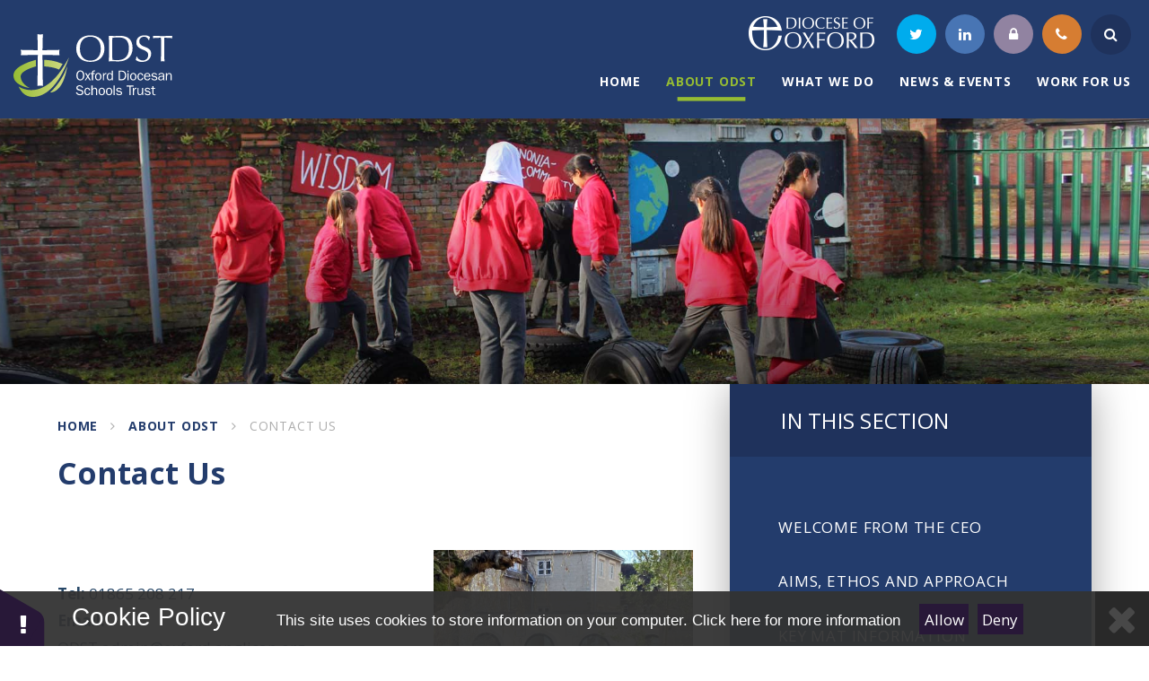

--- FILE ---
content_type: text/html
request_url: https://www.odst.org.uk/about-us/contact-us
body_size: 70676
content:

<!DOCTYPE html>
<!--[if IE 7]><html class="no-ios no-js lte-ie9 lte-ie8 lte-ie7" lang="en" xml:lang="en"><![endif]-->
<!--[if IE 8]><html class="no-ios no-js lte-ie9 lte-ie8"  lang="en" xml:lang="en"><![endif]-->
<!--[if IE 9]><html class="no-ios no-js lte-ie9"  lang="en" xml:lang="en"><![endif]-->
<!--[if !IE]><!--> <html class="no-ios no-js"  lang="en" xml:lang="en"><!--<![endif]-->
	<head>
		<meta http-equiv="X-UA-Compatible" content="IE=edge" />
		<meta http-equiv="content-type" content="text/html; charset=utf-8"/>
		
		<link rel="canonical" href="https://www.odst.org.uk/about-us/contact-us">
		<link rel="stylesheet" media="screen" href="/_includes/font-awesome/4.7.0/css/font-awesome.min.css?cache=251103">
<!--[if IE 7]><link rel="stylesheet" media="screen" href="/_includes/font-awesome/4.2.0/css/font-awesome-ie7.min.css?cache=251103">
<![endif]-->
		<title>Oxford Diocesan Schools Trust - Contact Us</title>
		
<!--[if IE]>
<script>
console = {log:function(){return;}};
</script>
<![endif]-->

<script>
	var boolItemEditDisabled;
	var boolLanguageMode, boolLanguageEditOriginal;
	var boolViewingConnect;
	var boolConnectDashboard;
	var displayRegions = [];
	var intNewFileCount = 0;
	strItemType = "page";
	strSubItemType = "page";

	var featureSupport = {
		tagging: false,
		eventTagging: false
	};
	var boolLoggedIn = false;
boolAdminMode = false;
	var boolSuperUser = false;
strCookieBarStyle = 'bar';
	intParentPageID = "6";
	intCurrentItemID = 2;
	var intCurrentCatID = "";
boolIsHomePage = false;
	boolItemEditDisabled = true;
	boolLanguageEditOriginal=true;
	strCurrentLanguage='en-gb';	strFileAttachmentsUploadLocation = 'bottom';	boolViewingConnect = false;	boolConnectDashboard = false;	var objEditorComponentList = {};

</script>

<script src="/admin/_includes/js/mutation_events.min.js?cache=251103"></script>
<script src="/admin/_includes/js/jquery/jquery.js?cache=251103"></script>
<script src="/admin/_includes/js/jquery/jquery.prefilter.js?cache=251103"></script>
<script src="/admin/_includes/js/jquery/jquery.query.js?cache=251103"></script>
<script src="/admin/_includes/js/jquery/js.cookie.js?cache=251103"></script>
<script src="/_includes/editor/template-javascript.asp?cache=251103"></script>
<script src="/admin/_includes/js/functions/minified/functions.login.new.asp?cache=251103"></script>

  <script>

  </script>
<link href="https://www.odst.org.uk/feeds/pages.asp?pid=2&lang=en" rel="alternate" type="application/rss+xml" title="Oxford Diocesan Schools Trust - Contact Us - Page Updates"><link href="https://www.odst.org.uk/feeds/comments.asp?title=Contact Us&amp;item=page&amp;pid=2" rel="alternate" type="application/rss+xml" title="Oxford Diocesan Schools Trust - Contact Us - Page Comments"><link rel="stylesheet" media="screen" href="/_site/css/main.css?cache=251103">
<link rel="stylesheet" media="screen" href="/_site/css/content.css?cache=251103">


	<meta name="mobile-web-app-capable" content="yes">
	<meta name="apple-mobile-web-app-capable" content="yes">
	<meta name="viewport" content="width=device-width, initial-scale=1, minimum-scale=1, maximum-scale=1">
	<link rel="author" href="/humans.txt">
	<link rel="icon" href="/_site/images/favicons/favicon.ico">
	<link rel="apple-touch-icon" href="/_site/images/favicons/favicon.png">
	<link href="https://fonts.googleapis.com/css?family=Open+Sans:400,400i,600,700,700i" rel="stylesheet">

	<script type="text/javascript">
	var iOS = ( navigator.userAgent.match(/(iPad|iPhone|iPod)/g) ? true : false );
	if (iOS) { $('html').removeClass('no-ios').addClass('ios'); }
	</script><link rel="stylesheet" media="screen" href="/_includes/css/content-blocks.css?cache=251103">
<link rel="stylesheet" media="screen" href="/_includes/css/cookie-colour.asp?cache=251103">
<link rel="stylesheet" media="screen" href="/_includes/css/cookies.css?cache=251103">
<link rel="stylesheet" media="screen" href="/_includes/css/cookies.advanced.css?cache=251103">
<link rel="stylesheet" media="screen" href="/_includes/css/overlord.css?cache=251103">
<link rel="stylesheet" media="screen" href="/_includes/css/templates.css?cache=251103">
<link rel="stylesheet" media="screen" href="/_site/css/attachments.css?cache=251103">
<link rel="stylesheet" media="screen" href="/_site/css/templates.css?cache=251103">
<style>#print_me { display: none;}</style><script src="/admin/_includes/js/modernizr.js?cache=251103"></script>
<script src="/admin/_includes/js/jquery/jquery-ui.min.js?cache=251103"></script>
<script src="/admin/_includes/js/jquery/jquery.ui.timepicker.min.js?cache=251103"></script>
<link rel="stylesheet" media="screen" href="/admin/_includes/css/jquery.ui.timepicker.css?cache=251103">
<script src="/admin/_includes/js/jquery/jquery-ui.touch-punch.min.js?cache=251103"></script>
<link rel="stylesheet" media="screen" href="/admin/_includes/css/jquery-ui.css?cache=251103">

        <meta property="og:site_name" content="Oxford Diocesan Schools Trust" />
        <meta property="og:title" content="Contact Us" />
        <meta property="og:image" content="https://www.odst.org.uk/_site/images/design/thumbnail.jpg" />
        <meta property="og:type" content="website" />
        <meta property="twitter:card" content="summary" />
</head>


    <body>


<div id="print_me"></div>
<script type="text/javascript"> var subGridActive = false;</script><script type="text/javascript"> var subGridOptions = false;</script>


<svg class="hidden" style="visibility: hidden; position: absolute;">
	<symbol id="svg__arrow" width="10" height="18" viewBox="0 0 10 18">
  		<path d="M9.133,9.859L0.918,18,0,17.1,8.22,8.955ZM8.22,9.046L0,0.9,0.918,0,9.133,8.141ZM10,9l-0.913.9L8.174,9l0.913-.9Z"/>
	</symbol>
	<symbol id="close__svg" width="14px" height="14px" viewBox="0 0 14 14">
		<path fill-rule="evenodd"
	 d="M13.638,2.109 L8.747,7.000 L13.638,11.891 L13.638,11.891 C13.862,12.115 14.000,12.424 14.000,12.765 C14.000,13.447 13.447,14.000 12.765,14.000 C12.424,14.000 12.115,13.862 11.891,13.638 L11.891,13.638 L7.000,8.747 L2.109,13.638 L2.109,13.638 C1.885,13.862 1.576,14.000 1.235,14.000 C0.553,14.000 0.000,13.447 0.000,12.765 C0.000,12.424 0.138,12.115 0.362,11.891 L0.362,11.891 L5.253,7.000 L0.362,2.109 L0.362,2.109 C0.138,1.885 0.000,1.576 0.000,1.235 C0.000,0.553 0.553,0.000 1.235,0.000 C1.576,0.000 1.885,0.138 2.109,0.362 L2.109,0.362 L7.000,5.253 L11.891,0.362 L11.891,0.362 C12.115,0.138 12.424,0.000 12.765,0.000 C13.447,0.000 14.000,0.553 14.000,1.235 C14.000,1.576 13.862,1.885 13.638,2.109 L13.638,2.109 Z"/>
	</symbol>
</svg>
<div class="mason mason--inner">
	
	<section class="access">
		<a class="access__anchor" name="header"></a>
		<a class="access__link" href="#content">Skip to content &darr;</a>
	</section>	
		
	<header class="header uppercase bold">
		<div class="header__container center">			
			<a href="/" class="header__link">
				<h1>
					<svg id="svg__logo" viewBox="0 0 1690.1 672.73">
  <defs>    
    <linearGradient id="logo__gradient" y1="461.96" x2="590.13" y2="461.96" gradientUnits="userSpaceOnUse">
      <stop offset="0" stop-color="#96bc33"/>
      <stop offset="1" stop-color="#d1da87"/>
    </linearGradient>
  </defs>
  
  <g>
    <path fill="#fff" d="M667.72,156.15q0-33.87,11-60.38a126,126,0,0,1,30.83-44.84Q729.39,32.6,757,23t60.47-9.57q33.24,0,60.87,9.57T925.8,50.92a126.12,126.12,0,0,1,30.84,44.84q11,26.51,11,60.38t-11,60.38a126,126,0,0,1-30.83,44.84q-19.83,18.33-47.45,27.3t-60.87,9q-32.84,0-60.47-9t-47.45-27.3a125.86,125.86,0,0,1-30.84-44.83Q667.72,190,667.72,156.15Zm260.69,0q0-33.07-8.41-57.19T896.57,59.09a93.45,93.45,0,0,0-35.24-23.31,129.63,129.63,0,0,0-87.3,0A93.43,93.43,0,0,0,738.8,59.1q-15,15.75-23.43,39.85T707,156.15q0,33.07,8.41,57.19t23.43,39.85A93.21,93.21,0,0,0,774,276.5a122.84,122.84,0,0,0,43.45,7.58,124.29,124.29,0,0,0,43.85-7.58,93.37,93.37,0,0,0,35.24-23.31q15-15.75,23.42-39.86T928.41,156.14Z"/>
    <path fill="#fff" d="M1017.19,121.86q0-26.29-1-51.61T1014,18.64q15.21.8,30.23,1.39t30.23.6q15.22,0,30.24-1t30.23-1q35.24,0,60.27,9.16t41,26.1q16,17,23.42,41.45t7.41,55.2q0,39.85-13.81,67.16t-35.24,44a132,132,0,0,1-47.25,23.71,189.7,189.7,0,0,1-49.46,7q-13.61,0-26.83-.4t-26.83-.4h-26.82q-13.23,0-26.84.8,1.2-24.7,2.21-50.22t1-51.81ZM1050,190.41q0,43.05,2.4,84.49a145.91,145.91,0,0,0,22.83,3q14.41,1,29.63,1a191.48,191.48,0,0,0,44.05-5.19,95.58,95.58,0,0,0,39.44-19.53q17.42-14.34,28.44-39.25t11-64.37q0-34.67-8.61-57t-23.62-35.27a83.9,83.9,0,0,0-35.84-17.93,196.26,196.26,0,0,0-45.65-5q-18,0-33.64,1.19t-28,2.79q-1.2,19.14-1.8,40.06t-.6,42.44Z"/>
    <path fill="#fff" d="M1321.3,255.54a66,66,0,0,0,13.25,13.38,67.29,67.29,0,0,0,41.54,13.58,59.69,59.69,0,0,0,23.88-4.59,53.15,53.15,0,0,0,29.5-30.76,63.22,63.22,0,0,0,4-22.57q0-18.37-9.44-29.16a78,78,0,0,0-23.48-18,277.74,277.74,0,0,0-30.3-13.18,156.33,156.33,0,0,1-30.31-15,80,80,0,0,1-23.48-23q-9.43-14-9.43-37.55a75.54,75.54,0,0,1,6-30.55,66.5,66.5,0,0,1,17.46-23.77A82.61,82.61,0,0,1,1358,18.86q16.05-5.59,36.13-5.6,19.26,0,33.31,4.6A83.2,83.2,0,0,1,1453.55,32a85.28,85.28,0,0,0-6,14.38q-2.41,7.59-4.82,19.17h-4.81a102.41,102.41,0,0,0-5.42-12.18,47,47,0,0,0-9.23-12.18,51.8,51.8,0,0,0-13.85-9.39q-8-3.8-19.27-3.8a57.53,57.53,0,0,0-20.67,3.6A49.45,49.45,0,0,0,1353,41.83a44.82,44.82,0,0,0-10.84,15.78,51.45,51.45,0,0,0-3.81,20q0,18.78,9.43,29.56a80.34,80.34,0,0,0,23.48,18.17,231,231,0,0,0,30.3,13.19,170.12,170.12,0,0,1,30.31,14.18,77.26,77.26,0,0,1,23.48,21.57q9.42,13.17,9.43,35.15a91.91,91.91,0,0,1-6.62,34.75,81.71,81.71,0,0,1-19.26,28.56A85.77,85.77,0,0,1,1408,291.49q-18.27,6.58-41.54,6.59-24.89,0-40.34-6.59a110.14,110.14,0,0,1-25.89-15,94,94,0,0,0,5-16.58q1.39-7.38,2.61-19h4.81A79.93,79.93,0,0,0,1321.3,255.54Z"/>
    <path fill="#fff" d="M1569.25,39.43q-10.41,0-21.81.2t-22.81.8q-11.4.6-22,1.39t-19,2a48.19,48.19,0,0,0,2-12.74,55,55,0,0,0-2-12.35q26.42.81,51.62,1.4t51.63.59q26.4,0,51.62-.6t51.62-1.39a55,55,0,0,0-2,12.74,46.75,46.75,0,0,0,2,12.35q-8.41-1.2-19-2t-22-1.4q-11.4-.59-22.81-.79t-21.81-.2q-1.2,41-1.2,82.44v68.5q0,26.3,1,51.78t2.2,50.18q-9.21-.81-19.61-.8t-19.61.8q1.21-24.69,2.2-50.18t1-51.78v-68.5Q1570.45,80.46,1569.25,39.43Z"/>
  </g>
  <g>
    <path fill="#fff" d="M711,496.53q-20,0-31.14-15.46T668.7,443.14q0-23.46,11.69-38.73t31-15.28q19.22,0,30.83,15T753.83,442q0,21.93-11.28,38.23T711,496.53Zm.3-10.5q13.59,0,21.27-12.33t7.67-31.78q0-20-7.94-31.09t-21.07-11.11q-13.29,0-21.12,12t-7.82,31.47q0,19,7.9,30.9T711.3,486Z"/>
    <path fill="#fff" d="M823,494.39H809.35l-19.47-31-20,32.13H758l26.42-40.59-23.86-37.48h14l16.28,26.62,16.81-25.49H819l-22.12,33.93Z"/>
    <path fill="#fff" d="M864.46,418.59v9.05H846.35v66.75H833.91V427.64H821.46v-9.05h13q.31-18.37,7.08-23.66a26.08,26.08,0,0,1,16.54-5.29A65.4,65.4,0,0,1,869,390.7v9.45a29.51,29.51,0,0,0-7.34-1q-7.8,0-11.54,3.43t-3.75,12.89v3.1Z"/>
    <path fill="#fff" d="M900.82,496.53q-15.8,0-24.64-11.65T867.33,456q0-18.23,9.95-29.12A32.12,32.12,0,0,1,902,416q15.87,0,25,11.46t9.15,28.63q0,17.86-9.87,29.17T900.82,496.53Zm.91-9.83q9.12,0,15.27-7.48t6.15-23.28q0-15.87-6.46-23t-15.11-7.13a19,19,0,0,0-15,7.21q-6.15,7.22-6.15,22.87,0,16.54,6.15,23.69A19.28,19.28,0,0,0,901.73,486.7Z"/>
    <path fill="#fff" d="M962.89,494.39H951.57v-75.8h10.19v17.84q5.52-12.63,11.08-16.37a20.18,20.18,0,0,1,11.38-3.74c1.21,0,2.78.11,4.69.3v11h-2.45A21.32,21.32,0,0,0,969.93,435q-6.58,7.31-7,19.21Z"/>
    <path fill="#fff" d="M1057.93,391.43v103h-11.32V481.32q-8,15.19-24,15.19-13.34,0-21.93-11.23t-8.59-28.41q0-17.55,8.5-29.24t22.58-11.69q13.7,0,22.35,12.55V391.44Zm-12.45,56.12q0-10.05-6.15-16.1A19.86,19.86,0,0,0,1025,425.4q-8.88,0-14.61,7.86t-5.74,22.07q0,15.35,5.28,23.36t14.47,8q8.36,0,14.73-6.95a23.35,23.35,0,0,0,6.38-16.33Z"/>
    <path fill="#fff" d="M1119,494.39V391.44h34.71q21.9,0,34.11,14.85t12.2,36.36q0,21.8-11.9,36.77t-30.16,15Zm12.45-11.31h21q16.73,0,25.38-11.5t8.67-30.33a47.86,47.86,0,0,0-8.25-27.46q-8.25-12.17-25.8-12.17h-21Z"/>
    <path fill="#fff" d="M1225.37,391.44V405h-12.44V391.44Zm0,27.15v75.8h-12.45v-75.8Z"/>
    <path fill="#fff" d="M1273.48,496.52q-15.8,0-24.65-11.65T1240,456q0-18.24,10-29.13A32.17,32.17,0,0,1,1274.69,416q15.87,0,25,11.46t9.15,28.63q0,17.86-9.87,29.17T1273.48,496.52Zm.9-9.83q9.12,0,15.27-7.48t6.15-23.28q0-15.87-6.45-23t-15.12-7.14a19,19,0,0,0-15,7.21q-6.15,7.22-6.15,22.86,0,16.56,6.15,23.7A19.26,19.26,0,0,0,1274.38,486.69Z"/>
    <path fill="#fff" d="M1369.48,467.64l10.78,1.89q-2.28,12.66-10.1,19.82t-19.51,7.16q-15.89,0-24.19-11.64t-8.32-28.45q0-17.4,8.77-28.94t23.88-11.54q12.54,0,20.09,7.45t9.38,19.23l-10.78,2q-3-18.89-18.35-18.89a16.94,16.94,0,0,0-15.15,8.35q-5.31,8.36-5.31,21.65,0,14.67,5.27,22.79a16.69,16.69,0,0,0,14.82,8.13Q1365.54,486.69,1369.48,467.64Z"/>
    <path fill="#fff" d="M1444.6,471.42l11.09,2.27a31.17,31.17,0,0,1-11.85,16.19,34.29,34.29,0,0,1-20.73,6.4q-15.72,0-25.44-11T1388,456.41q0-18.23,10.09-29.46a32.69,32.69,0,0,1,25.37-11.24q15,0,24.19,10.36t9.38,31h-55.74q0,17.31,7.29,23.35t15.41,6Q1438.6,486.46,1444.6,471.42Zm-.69-23.41a33.13,33.13,0,0,0-2.12-11.42,19.52,19.52,0,0,0-6.69-8.5,18.39,18.39,0,0,0-11.31-3.51,20.23,20.23,0,0,0-15.07,6.34q-6.2,6.36-7,17.09Z"/>
    <path fill="#fff" d="M1465.65,474.6l11.39-2.35q3.81,14.43,24,14.43a22.81,22.81,0,0,0,12.61-3.32,10.52,10.52,0,0,0,5.16-9.36q0-9-13.14-11.4l-16.17-3.05q-9.49-1.82-15.11-7.1t-5.62-14a20.18,20.18,0,0,1,7.67-16.07q7.66-6.47,20.65-6.46,25,0,30.84,19.43L1517,437.71q-4.71-11.94-19.37-11.94-7.29,0-12,3a9.38,9.38,0,0,0-4.67,8.34q0,8.46,11.93,10.64l15,2.68q23.46,4.23,23.46,22.63,0,10.53-8.73,17t-23.24,6.47Q1472.12,496.51,1465.65,474.6Z"/>
    <path fill="#fff" d="M1606,494.39h-11.77q-.69-3.61-1.37-13.75Q1585,496.51,1566,496.51q-12.92,0-19.82-6.81a22.14,22.14,0,0,1-6.91-16.35q0-11.58,9.87-19t33.57-7.46c2.12,0,5.51.11,10.17.3q0-9.06-1.4-13.11a11.73,11.73,0,0,0-6-6.46q-4.55-2.41-12-2.42-18.15,0-21.11,13.76l-11-1.89q4-21.09,33.87-21.09,15.87,0,22.52,7t6.64,24.22v32.43A64.34,64.34,0,0,0,1606,494.39Zm-13.31-38.17q-7.29-.45-11.09-.45-14.13,0-21.95,4.62t-7.82,13.49a12.6,12.6,0,0,0,4.22,9.55c2.8,2.62,6.87,3.94,12.18,3.94a22.71,22.71,0,0,0,17.74-7.81,26.68,26.68,0,0,0,7-18.33C1592.91,459.81,1592.83,458.15,1592.68,456.22Z"/>
    <path fill="#fff" d="M1682.46,494.39h-11.31V445.34q0-10.57-4.63-14.89a15.9,15.9,0,0,0-11.23-4.3A19.28,19.28,0,0,0,1640,433.4q-6.2,7.26-6.19,19.12v41.87h-12.44v-75.8h11.32v14q9.42-16.07,24.43-16.06a24.5,24.5,0,0,1,14.74,4.39,23.46,23.46,0,0,1,8.35,9.87q2.27,5.47,2.26,19.81Z"/>
    <path fill="#fff" d="M663.84,625.7l11.7-2.64q7.07,21.09,30.61,21.09,12.3,0,18.52-5.19T730.9,625a13.24,13.24,0,0,0-4.74-10.62,26.41,26.41,0,0,0-11-5.54l-20.74-5.09a53.19,53.19,0,0,1-13.18-5,24,24,0,0,1-8.69-9A26.78,26.78,0,0,1,669,576q0-12.94,9.79-20.63t25.14-7.68q28.24,0,37.14,25.47l-11.77,3.47a20.77,20.77,0,0,0-9.65-13.71,30.47,30.47,0,0,0-16.18-4.65,26.44,26.44,0,0,0-15.15,4.48,14.4,14.4,0,0,0-6.64,12.68q0,11.47,16.84,15.49l19.38,4.52q26.58,6.36,26.58,28.5a28.51,28.51,0,0,1-10,22.27q-10,8.88-28.14,8.88Q674.18,655.11,663.84,625.7Z"/>
    <path fill="#fff" d="M805.42,626.23l10.78,1.89q-2.28,12.66-10.1,19.82t-19.52,7.16q-15.87,0-24.19-11.64T754.08,615q0-17.4,8.77-28.94t23.88-11.54q12.54,0,20.09,7.45t9.38,19.23l-10.79,2q-3-18.88-18.34-18.89a17,17,0,0,0-15.16,8.36q-5.31,8.34-5.3,21.65,0,14.65,5.27,22.79a16.7,16.7,0,0,0,14.82,8.12Q801.47,645.28,805.42,626.23Z"/>
    <path fill="#fff" d="M890.48,652.79H878V606.46a54.47,54.47,0,0,0-1-12.25,12.86,12.86,0,0,0-4.85-7.06,13.94,13.94,0,0,0-8.82-3q-9.17,0-15.34,7.49t-6.17,20v41.12H829.38v-103h12.45v40.81Q850,574.5,865.27,574.5a27,27,0,0,1,12.15,2.64,20.3,20.3,0,0,1,8.16,6.93,28,28,0,0,1,3.87,8.49q1,4.19,1,14Z"/>
    <path fill="#fff" d="M938.72,655.1q-15.79,0-24.64-11.65t-8.85-28.89q0-18.24,9.95-29.13a32.12,32.12,0,0,1,24.75-10.9q15.89,0,25,11.46t9.15,28.64q0,17.85-9.87,29.16T938.72,655.1Zm.91-9.83q9.12,0,15.27-7.48t6.15-23.28q0-15.87-6.46-23t-15.11-7.14a19,19,0,0,0-15,7.21q-6.15,7.23-6.15,22.87,0,16.54,6.15,23.69A19.3,19.3,0,0,0,939.63,645.27Z"/>
    <path fill="#fff" d="M1016.88,655.1q-15.79,0-24.64-11.65t-8.85-28.9q0-18.22,9.94-29.12a32.16,32.16,0,0,1,24.76-10.9q15.87,0,25,11.46t9.15,28.63q0,17.86-9.87,29.17T1016.88,655.1Zm.91-9.83q9.11,0,15.26-7.48t6.15-23.28q0-15.87-6.45-23t-15.11-7.14a19,19,0,0,0-15,7.21q-6.15,7.23-6.15,22.87,0,16.54,6.15,23.69A19.27,19.27,0,0,0,1017.79,645.27Z"/>
    <path fill="#fff" d="M1077.16,652.79h-12.44v-103h12.45Z"/>
    <path fill="#fff" d="M1090.34,633.18l11.39-2.34q3.81,14.43,24,14.43a22.81,22.81,0,0,0,12.61-3.32,10.53,10.53,0,0,0,5.16-9.36q0-9-13.15-11.4l-16.16-3.05q-9.5-1.82-15.12-7.11t-5.61-14a20.18,20.18,0,0,1,7.66-16.06q7.68-6.47,20.66-6.46,25,0,30.83,19.42l-10.93,2.34q-4.71-11.94-19.37-11.94-7.29,0-12,3a9.39,9.39,0,0,0-4.67,8.34q0,8.46,11.93,10.65l15,2.67q23.48,4.25,23.47,22.64,0,10.51-8.73,17t-23.24,6.48Q1096.81,655.1,1090.34,633.18Z"/>
    <path fill="#fff" d="M1246.87,652.79h-12.44V561.15h-30.54V549.83h72.41v11.32h-29.42Z"/>
    <path fill="#fff" d="M1283.08,652.79h-12.45V577h11.31v17.83q5.52-12.62,11.09-16.36a20.18,20.18,0,0,1,11.38-3.74c1.21,0,2.77.1,4.69.3v11h-2.45a21.32,21.32,0,0,0-16.53,7.31q-6.58,7.3-7,19.21Z"/>
    <path fill="#fff" d="M1379.25,652.79h-10.19V638.3q-8.22,16.59-24.5,16.59-11.8,0-18.54-7.66t-6.74-21.79V577h11.31v48.75q0,11.34,4.71,15.6a15.08,15.08,0,0,0,10.35,4.27,17.59,17.59,0,0,0,10.35-3.25,24.84,24.84,0,0,0,7.72-9.26A28.35,28.35,0,0,0,1366.8,620V577h12.45Z"/>
    <path fill="#fff" d="M1393.79,633.17l11.39-2.34q3.81,14.43,24,14.43a22.81,22.81,0,0,0,12.61-3.32,10.52,10.52,0,0,0,5.16-9.36q0-9-13.14-11.4l-16.17-3q-9.5-1.82-15.12-7.1t-5.61-14a20.18,20.18,0,0,1,7.66-16.06q7.68-6.47,20.66-6.46,25,0,30.83,19.42l-10.93,2.35q-4.71-11.94-19.37-11.94-7.29,0-12,3a9.39,9.39,0,0,0-4.67,8.35q0,8.46,11.93,10.64l15,2.67q23.48,4.24,23.47,22.64,0,10.51-8.73,17t-23.24,6.47Q1400.26,655.09,1393.79,633.17Z"/>
    <path fill="#fff" d="M1510.49,645v9.38a84.1,84.1,0,0,1-10.81.83q-22,0-22-23.16V586H1464.1v-9h13.42l.52-18.7,11-1V577h17v9h-17v48q0,11.81,12.27,11.81A57.91,57.91,0,0,0,1510.49,645Z"/>
  </g>
  <path fill="url(#logo__gradient)" d="M590.13,251.19c-2.61,7.82-5.12,15.67-7.86,23.44-10.38,29.51-22,58.56-35,87-12.49,27.22-25.94,54-40.82,80a803.36,803.36,0,0,1-52.81,81,506.12,506.12,0,0,1-61.08,68.32C368,613.79,341.12,633.48,310.75,648c-26.34,12.59-53.89,21.09-83.14,23.67-27.73,2.44-55,1.35-81-9.94a156.14,156.14,0,0,1-45.14-29.46C81.82,613.82,54.28,564.84,54.25,561c4.94,2.78,9.76,5.37,14.45,8.16,16.36,9.72,34,16.55,52.2,21.53A264,264,0,0,0,182,600c42.88,1.41,83.23-8.21,122-25.69,33.21-15,62.89-35.37,90.63-58.81,10.71-9,21.11-18.48,30.9-28.4a692.49,692.49,0,0,0,55-62.67,976.27,976.27,0,0,0,65.82-96.95C560.41,303.87,587.48,254.55,590.13,251.19Zm-66.67,68.88-15-6.26v0a516.1,516.1,0,0,0-94.55-28.74A476.85,476.85,0,0,0,332.06,276h-.5l-5.65,0v69.78l9.43.71a554.67,554.67,0,0,1,63.85,8.14c28.07,5.1,56,10.86,81.75,23.93l.12,0,3.27,1.61ZM239.34,280.72s0,0-.55,0v-4.52l-2.88.9c-.34.06-10.23,2.67-14.77,4-47.6,13.54-94,30.19-137,55.07-23.34,13.51-45.08,29.07-62.33,50.23-22.67,27.8-27.6,58.6-15.22,92C16.14,504,34.91,522,57.34,536.53c24.42,15.83,51.28,26.1,79.22,33.7a255.07,255.07,0,0,0,34.29,7.24c-.87-2.45-2.46-2.72-3.7-3.35-23.6-12-44.45-27.58-61.66-47.89C91.25,509.43,82,490.34,78.33,468.64c-1.28-7.69-2.19-15.5-.59-23.31,3.3-16.07,13.42-27.7,25.51-37.68,21.57-17.83,46.53-29.83,72.21-40.36a541.82,541.82,0,0,1,58.23-19.87c.43-.12,5.66-1.74,6.23-1.74v-5.16h-.57C239.23,320.29,239.26,300.5,239.34,280.72Zm330,67.87a492.88,492.88,0,0,1-28.27,71.17c-21.77,45-48.63,86.87-79.57,126.14a782.59,782.59,0,0,1-54.69,62.92c-4.67,4.78-9.45,9.44-14.14,14.2-.75.75-2.86,2.56-2.86,2.56s13.21,3,43.45-10c22.75-10.53,41-26.79,56.65-46.13,19.91-24.55,34.09-52.32,45.7-81.46C550,451.9,560,414.48,567,376.25c1.83-10,3.5-20,3.36-30.31C570,346.83,569.62,347.69,569.34,348.59Z"/>
  <path fill="#fff" d="M486.1,197.62c0-12.21,4.07-28.49,4.07-28.49l-181.38,3.58L312.33,0s-14.58,4.07-28.48,4.07C272.22,4.07,255.36,0,255.36,0l3.55,172.71L77.52,169.13s4.07,16.19,4.07,28.49c0,13.32-4.07,28.48-4.07,28.48l181.64-3.58-3.8,332.94s17.07-4.07,28.49-4.07c11.7,0,28.48,4.07,28.48,4.07l-3.79-332.94,181.63,3.58S486.1,209.89,486.1,197.62Z"/>
</svg>

				</h1>
			</a>			
			<button class="menu__btn btn__reset" data-toggle=".mason--menu">	
				<div class="menu__btn__icon cover menu__btn__icon--open"></div>
				<div class="menu__btn__icon cover menu__btn__icon--close"></div>
			</button>	
			<section class="menu">
				<div class="menu__flex">
					<div class="menu__extras">	
						<div class="oxford__logo inline__div"></div>
						<div class="menu__links"><a href="https://twitter.com/ODSTschools" class="icon__link__item__link inline__div" target="_blank"><div class="icon__link__item__icon custom__icon custom__icon--twitter"></div><div class="icon__link__item__tool">Twitter</div></a><a href="https://www.linkedin.com/company/oxford-diocesan-schools-trust" class="icon__link__item__link inline__div" target="_blank"><div class="icon__link__item__icon custom__icon custom__icon--linkedin"></div><div class="icon__link__item__tool">LinkedIn</div></a><a href="/page/?title=Members+area&pid=35" class="icon__link__item__link inline__div" target="_self"><div class="icon__link__item__icon custom__icon custom__icon--padlock"></div><div class="icon__link__item__tool">Secure Login</div></a><a href="/page/?title=Contact+Us&pid=2" class="icon__link__item__link inline__div" target="_self"><div class="icon__link__item__icon custom__icon custom__icon--telephone"></div><div class="icon__link__item__tool">Contact</div></a></div>			
						<div class="menu__search">
							<button class="btn__reset find__btn circle__button" data-toggle=".mason--find">
								<i class="fa fa-search"></i>
							</button>			
							<div class="menu__search__container parent">
								<form method="post" action="/search/default.asp?pid=0" class="search__extra__form"><input class="custom__search__input cover" type="text" name="searchValue" title="search..." placeholder="Search"></input><button class="custom__search__submit blue--bg" type="submit" name="Search"><i class="fa fa-search"></i></button></form>
							</div>
							
						</div>				
					</div>	
					<div class="menu__container">
						<nav class="menu__sidebar">
							<ul class="menu__list list__reset container"><li class="menu__list__item menu__list__item--page_1 menu__list__item--subitems container"><a class="menu__list__item__link" id="page_1" href="/"><span>Home</span></a><button class="menu__list__item__button btn__reset" data-tab=".menu__list__item--page_1--expand"><svg width="11px" height="11px"><path fill-rule="evenodd" fill="rgb(180, 203, 94)"d="M10.468,5.775 L6.221,5.812 L6.177,10.460 C6.175,10.749 5.931,10.986 5.633,10.988 C5.335,10.991 5.096,10.759 5.099,10.470 L5.142,5.822 L0.513,5.862 C0.224,5.865 -0.008,5.639 -0.006,5.359 C-0.003,5.078 0.234,4.848 0.523,4.845 L5.152,4.805 L5.191,0.527 C5.194,0.238 5.438,0.001 5.735,-0.001 C6.033,-0.004 6.273,0.228 6.270,0.517 L6.230,4.795 L10.477,4.758 C10.767,4.756 10.999,4.981 10.997,5.262 C10.994,5.543 10.757,5.773 10.468,5.775 Z" /></svg></button><ul class="menu__list__item__sub"><li class="menu__list__item menu__list__item--photo_gallery_1 container"><a class="menu__list__item__link" id="photo_gallery_1" href="/gallery/?pid=1&amp;gcatid=1"><span>News photo gallery</span></a><button class="menu__list__item__button btn__reset" data-tab=".menu__list__item--photo_gallery_1--expand"><svg width="11px" height="11px"><path fill-rule="evenodd" fill="rgb(180, 203, 94)"d="M10.468,5.775 L6.221,5.812 L6.177,10.460 C6.175,10.749 5.931,10.986 5.633,10.988 C5.335,10.991 5.096,10.759 5.099,10.470 L5.142,5.822 L0.513,5.862 C0.224,5.865 -0.008,5.639 -0.006,5.359 C-0.003,5.078 0.234,4.848 0.523,4.845 L5.152,4.805 L5.191,0.527 C5.194,0.238 5.438,0.001 5.735,-0.001 C6.033,-0.004 6.273,0.228 6.270,0.517 L6.230,4.795 L10.477,4.758 C10.767,4.756 10.999,4.981 10.997,5.262 C10.994,5.543 10.757,5.773 10.468,5.775 Z" /></svg></button></li></ul></li><li class="menu__list__item menu__list__item--page_6 menu__list__item--subitems menu__list__item--selected container"><a class="menu__list__item__link" id="page_6" href="/about-us"><span>About ODST</span></a><button class="menu__list__item__button btn__reset" data-tab=".menu__list__item--page_6--expand"><svg width="11px" height="11px"><path fill-rule="evenodd" fill="rgb(180, 203, 94)"d="M10.468,5.775 L6.221,5.812 L6.177,10.460 C6.175,10.749 5.931,10.986 5.633,10.988 C5.335,10.991 5.096,10.759 5.099,10.470 L5.142,5.822 L0.513,5.862 C0.224,5.865 -0.008,5.639 -0.006,5.359 C-0.003,5.078 0.234,4.848 0.523,4.845 L5.152,4.805 L5.191,0.527 C5.194,0.238 5.438,0.001 5.735,-0.001 C6.033,-0.004 6.273,0.228 6.270,0.517 L6.230,4.795 L10.477,4.758 C10.767,4.756 10.999,4.981 10.997,5.262 C10.994,5.543 10.757,5.773 10.468,5.775 Z" /></svg></button><ul class="menu__list__item__sub"><li class="menu__list__item menu__list__item--page_15 container"><a class="menu__list__item__link" id="page_15" href="/about-us/welcome-from-the-ceo"><span>Welcome from the CEO</span></a><button class="menu__list__item__button btn__reset" data-tab=".menu__list__item--page_15--expand"><svg width="11px" height="11px"><path fill-rule="evenodd" fill="rgb(180, 203, 94)"d="M10.468,5.775 L6.221,5.812 L6.177,10.460 C6.175,10.749 5.931,10.986 5.633,10.988 C5.335,10.991 5.096,10.759 5.099,10.470 L5.142,5.822 L0.513,5.862 C0.224,5.865 -0.008,5.639 -0.006,5.359 C-0.003,5.078 0.234,4.848 0.523,4.845 L5.152,4.805 L5.191,0.527 C5.194,0.238 5.438,0.001 5.735,-0.001 C6.033,-0.004 6.273,0.228 6.270,0.517 L6.230,4.795 L10.477,4.758 C10.767,4.756 10.999,4.981 10.997,5.262 C10.994,5.543 10.757,5.773 10.468,5.775 Z" /></svg></button></li><li class="menu__list__item menu__list__item--page_16 container"><a class="menu__list__item__link" id="page_16" href="/about-us/aims-ethos-and-approach"><span>Aims, ethos and approach</span></a><button class="menu__list__item__button btn__reset" data-tab=".menu__list__item--page_16--expand"><svg width="11px" height="11px"><path fill-rule="evenodd" fill="rgb(180, 203, 94)"d="M10.468,5.775 L6.221,5.812 L6.177,10.460 C6.175,10.749 5.931,10.986 5.633,10.988 C5.335,10.991 5.096,10.759 5.099,10.470 L5.142,5.822 L0.513,5.862 C0.224,5.865 -0.008,5.639 -0.006,5.359 C-0.003,5.078 0.234,4.848 0.523,4.845 L5.152,4.805 L5.191,0.527 C5.194,0.238 5.438,0.001 5.735,-0.001 C6.033,-0.004 6.273,0.228 6.270,0.517 L6.230,4.795 L10.477,4.758 C10.767,4.756 10.999,4.981 10.997,5.262 C10.994,5.543 10.757,5.773 10.468,5.775 Z" /></svg></button></li><li class="menu__list__item menu__list__item--page_17 container"><a class="menu__list__item__link" id="page_17" href="/about-us/key-mat-information"><span>Key MAT information</span></a><button class="menu__list__item__button btn__reset" data-tab=".menu__list__item--page_17--expand"><svg width="11px" height="11px"><path fill-rule="evenodd" fill="rgb(180, 203, 94)"d="M10.468,5.775 L6.221,5.812 L6.177,10.460 C6.175,10.749 5.931,10.986 5.633,10.988 C5.335,10.991 5.096,10.759 5.099,10.470 L5.142,5.822 L0.513,5.862 C0.224,5.865 -0.008,5.639 -0.006,5.359 C-0.003,5.078 0.234,4.848 0.523,4.845 L5.152,4.805 L5.191,0.527 C5.194,0.238 5.438,0.001 5.735,-0.001 C6.033,-0.004 6.273,0.228 6.270,0.517 L6.230,4.795 L10.477,4.758 C10.767,4.756 10.999,4.981 10.997,5.262 C10.994,5.543 10.757,5.773 10.468,5.775 Z" /></svg></button></li><li class="menu__list__item menu__list__item--page_18 container"><a class="menu__list__item__link" id="page_18" href="/about-us/our-schools"><span>Our Schools</span></a><button class="menu__list__item__button btn__reset" data-tab=".menu__list__item--page_18--expand"><svg width="11px" height="11px"><path fill-rule="evenodd" fill="rgb(180, 203, 94)"d="M10.468,5.775 L6.221,5.812 L6.177,10.460 C6.175,10.749 5.931,10.986 5.633,10.988 C5.335,10.991 5.096,10.759 5.099,10.470 L5.142,5.822 L0.513,5.862 C0.224,5.865 -0.008,5.639 -0.006,5.359 C-0.003,5.078 0.234,4.848 0.523,4.845 L5.152,4.805 L5.191,0.527 C5.194,0.238 5.438,0.001 5.735,-0.001 C6.033,-0.004 6.273,0.228 6.270,0.517 L6.230,4.795 L10.477,4.758 C10.767,4.756 10.999,4.981 10.997,5.262 C10.994,5.543 10.757,5.773 10.468,5.775 Z" /></svg></button></li><li class="menu__list__item menu__list__item--page_46 container"><a class="menu__list__item__link" id="page_46" href="/about-us/our-people"><span>Our people</span></a><button class="menu__list__item__button btn__reset" data-tab=".menu__list__item--page_46--expand"><svg width="11px" height="11px"><path fill-rule="evenodd" fill="rgb(180, 203, 94)"d="M10.468,5.775 L6.221,5.812 L6.177,10.460 C6.175,10.749 5.931,10.986 5.633,10.988 C5.335,10.991 5.096,10.759 5.099,10.470 L5.142,5.822 L0.513,5.862 C0.224,5.865 -0.008,5.639 -0.006,5.359 C-0.003,5.078 0.234,4.848 0.523,4.845 L5.152,4.805 L5.191,0.527 C5.194,0.238 5.438,0.001 5.735,-0.001 C6.033,-0.004 6.273,0.228 6.270,0.517 L6.230,4.795 L10.477,4.758 C10.767,4.756 10.999,4.981 10.997,5.262 C10.994,5.543 10.757,5.773 10.468,5.775 Z" /></svg></button></li><li class="menu__list__item menu__list__item--page_100 container"><a class="menu__list__item__link" id="page_100" href="/about-us/performance"><span>Performance</span></a><button class="menu__list__item__button btn__reset" data-tab=".menu__list__item--page_100--expand"><svg width="11px" height="11px"><path fill-rule="evenodd" fill="rgb(180, 203, 94)"d="M10.468,5.775 L6.221,5.812 L6.177,10.460 C6.175,10.749 5.931,10.986 5.633,10.988 C5.335,10.991 5.096,10.759 5.099,10.470 L5.142,5.822 L0.513,5.862 C0.224,5.865 -0.008,5.639 -0.006,5.359 C-0.003,5.078 0.234,4.848 0.523,4.845 L5.152,4.805 L5.191,0.527 C5.194,0.238 5.438,0.001 5.735,-0.001 C6.033,-0.004 6.273,0.228 6.270,0.517 L6.230,4.795 L10.477,4.758 C10.767,4.756 10.999,4.981 10.997,5.262 C10.994,5.543 10.757,5.773 10.468,5.775 Z" /></svg></button></li><li class="menu__list__item menu__list__item--page_28 container"><a class="menu__list__item__link" id="page_28" href="/what-we-do/policies-and-resources"><span>Policies</span></a><button class="menu__list__item__button btn__reset" data-tab=".menu__list__item--page_28--expand"><svg width="11px" height="11px"><path fill-rule="evenodd" fill="rgb(180, 203, 94)"d="M10.468,5.775 L6.221,5.812 L6.177,10.460 C6.175,10.749 5.931,10.986 5.633,10.988 C5.335,10.991 5.096,10.759 5.099,10.470 L5.142,5.822 L0.513,5.862 C0.224,5.865 -0.008,5.639 -0.006,5.359 C-0.003,5.078 0.234,4.848 0.523,4.845 L5.152,4.805 L5.191,0.527 C5.194,0.238 5.438,0.001 5.735,-0.001 C6.033,-0.004 6.273,0.228 6.270,0.517 L6.230,4.795 L10.477,4.758 C10.767,4.756 10.999,4.981 10.997,5.262 C10.994,5.543 10.757,5.773 10.468,5.775 Z" /></svg></button></li><li class="menu__list__item menu__list__item--page_40 container"><a class="menu__list__item__link" id="page_40" href="/about-us/joining-us"><span>Joining Us</span></a><button class="menu__list__item__button btn__reset" data-tab=".menu__list__item--page_40--expand"><svg width="11px" height="11px"><path fill-rule="evenodd" fill="rgb(180, 203, 94)"d="M10.468,5.775 L6.221,5.812 L6.177,10.460 C6.175,10.749 5.931,10.986 5.633,10.988 C5.335,10.991 5.096,10.759 5.099,10.470 L5.142,5.822 L0.513,5.862 C0.224,5.865 -0.008,5.639 -0.006,5.359 C-0.003,5.078 0.234,4.848 0.523,4.845 L5.152,4.805 L5.191,0.527 C5.194,0.238 5.438,0.001 5.735,-0.001 C6.033,-0.004 6.273,0.228 6.270,0.517 L6.230,4.795 L10.477,4.758 C10.767,4.756 10.999,4.981 10.997,5.262 C10.994,5.543 10.757,5.773 10.468,5.775 Z" /></svg></button></li><li class="menu__list__item menu__list__item--page_2 menu__list__item--selected menu__list__item--final container"><a class="menu__list__item__link" id="page_2" href="/about-us/contact-us"><span>Contact Us</span></a><button class="menu__list__item__button btn__reset" data-tab=".menu__list__item--page_2--expand"><svg width="11px" height="11px"><path fill-rule="evenodd" fill="rgb(180, 203, 94)"d="M10.468,5.775 L6.221,5.812 L6.177,10.460 C6.175,10.749 5.931,10.986 5.633,10.988 C5.335,10.991 5.096,10.759 5.099,10.470 L5.142,5.822 L0.513,5.862 C0.224,5.865 -0.008,5.639 -0.006,5.359 C-0.003,5.078 0.234,4.848 0.523,4.845 L5.152,4.805 L5.191,0.527 C5.194,0.238 5.438,0.001 5.735,-0.001 C6.033,-0.004 6.273,0.228 6.270,0.517 L6.230,4.795 L10.477,4.758 C10.767,4.756 10.999,4.981 10.997,5.262 C10.994,5.543 10.757,5.773 10.468,5.775 Z" /></svg></button></li><li class="menu__list__item menu__list__item--page_63 container"><a class="menu__list__item__link" id="page_63" href="/about-us/safeguarding"><span>Safeguarding at ODST</span></a><button class="menu__list__item__button btn__reset" data-tab=".menu__list__item--page_63--expand"><svg width="11px" height="11px"><path fill-rule="evenodd" fill="rgb(180, 203, 94)"d="M10.468,5.775 L6.221,5.812 L6.177,10.460 C6.175,10.749 5.931,10.986 5.633,10.988 C5.335,10.991 5.096,10.759 5.099,10.470 L5.142,5.822 L0.513,5.862 C0.224,5.865 -0.008,5.639 -0.006,5.359 C-0.003,5.078 0.234,4.848 0.523,4.845 L5.152,4.805 L5.191,0.527 C5.194,0.238 5.438,0.001 5.735,-0.001 C6.033,-0.004 6.273,0.228 6.270,0.517 L6.230,4.795 L10.477,4.758 C10.767,4.756 10.999,4.981 10.997,5.262 C10.994,5.543 10.757,5.773 10.468,5.775 Z" /></svg></button></li><li class="menu__list__item menu__list__item--page_139 container"><a class="menu__list__item__link" id="page_139" href="/about-us/sustainability-at-odst"><span>Sustainability</span></a><button class="menu__list__item__button btn__reset" data-tab=".menu__list__item--page_139--expand"><svg width="11px" height="11px"><path fill-rule="evenodd" fill="rgb(180, 203, 94)"d="M10.468,5.775 L6.221,5.812 L6.177,10.460 C6.175,10.749 5.931,10.986 5.633,10.988 C5.335,10.991 5.096,10.759 5.099,10.470 L5.142,5.822 L0.513,5.862 C0.224,5.865 -0.008,5.639 -0.006,5.359 C-0.003,5.078 0.234,4.848 0.523,4.845 L5.152,4.805 L5.191,0.527 C5.194,0.238 5.438,0.001 5.735,-0.001 C6.033,-0.004 6.273,0.228 6.270,0.517 L6.230,4.795 L10.477,4.758 C10.767,4.756 10.999,4.981 10.997,5.262 C10.994,5.543 10.757,5.773 10.468,5.775 Z" /></svg></button></li><li class="menu__list__item menu__list__item--page_43 container"><a class="menu__list__item__link" id="page_43" href="/what-we-do/admissions"><span>Admissions</span></a><button class="menu__list__item__button btn__reset" data-tab=".menu__list__item--page_43--expand"><svg width="11px" height="11px"><path fill-rule="evenodd" fill="rgb(180, 203, 94)"d="M10.468,5.775 L6.221,5.812 L6.177,10.460 C6.175,10.749 5.931,10.986 5.633,10.988 C5.335,10.991 5.096,10.759 5.099,10.470 L5.142,5.822 L0.513,5.862 C0.224,5.865 -0.008,5.639 -0.006,5.359 C-0.003,5.078 0.234,4.848 0.523,4.845 L5.152,4.805 L5.191,0.527 C5.194,0.238 5.438,0.001 5.735,-0.001 C6.033,-0.004 6.273,0.228 6.270,0.517 L6.230,4.795 L10.477,4.758 C10.767,4.756 10.999,4.981 10.997,5.262 C10.994,5.543 10.757,5.773 10.468,5.775 Z" /></svg></button></li><li class="menu__list__item menu__list__item--page_14 container"><a class="menu__list__item__link" id="page_14" href="/page/?title=FAQs&amp;pid=14"><span>FAQs</span></a><button class="menu__list__item__button btn__reset" data-tab=".menu__list__item--page_14--expand"><svg width="11px" height="11px"><path fill-rule="evenodd" fill="rgb(180, 203, 94)"d="M10.468,5.775 L6.221,5.812 L6.177,10.460 C6.175,10.749 5.931,10.986 5.633,10.988 C5.335,10.991 5.096,10.759 5.099,10.470 L5.142,5.822 L0.513,5.862 C0.224,5.865 -0.008,5.639 -0.006,5.359 C-0.003,5.078 0.234,4.848 0.523,4.845 L5.152,4.805 L5.191,0.527 C5.194,0.238 5.438,0.001 5.735,-0.001 C6.033,-0.004 6.273,0.228 6.270,0.517 L6.230,4.795 L10.477,4.758 C10.767,4.756 10.999,4.981 10.997,5.262 C10.994,5.543 10.757,5.773 10.468,5.775 Z" /></svg></button></li><li class="menu__list__item menu__list__item--page_42 container"><a class="menu__list__item__link" id="page_42" href="/page/?title=Useful+links&amp;pid=42"><span>Useful links</span></a><button class="menu__list__item__button btn__reset" data-tab=".menu__list__item--page_42--expand"><svg width="11px" height="11px"><path fill-rule="evenodd" fill="rgb(180, 203, 94)"d="M10.468,5.775 L6.221,5.812 L6.177,10.460 C6.175,10.749 5.931,10.986 5.633,10.988 C5.335,10.991 5.096,10.759 5.099,10.470 L5.142,5.822 L0.513,5.862 C0.224,5.865 -0.008,5.639 -0.006,5.359 C-0.003,5.078 0.234,4.848 0.523,4.845 L5.152,4.805 L5.191,0.527 C5.194,0.238 5.438,0.001 5.735,-0.001 C6.033,-0.004 6.273,0.228 6.270,0.517 L6.230,4.795 L10.477,4.758 C10.767,4.756 10.999,4.981 10.997,5.262 C10.994,5.543 10.757,5.773 10.468,5.775 Z" /></svg></button></li><li class="menu__list__item menu__list__item--page_113 container"><a class="menu__list__item__link" id="page_113" href="/what-we-do/operations/gdpr-resources-and-support"><span>Data protection and GDPR</span></a><button class="menu__list__item__button btn__reset" data-tab=".menu__list__item--page_113--expand"><svg width="11px" height="11px"><path fill-rule="evenodd" fill="rgb(180, 203, 94)"d="M10.468,5.775 L6.221,5.812 L6.177,10.460 C6.175,10.749 5.931,10.986 5.633,10.988 C5.335,10.991 5.096,10.759 5.099,10.470 L5.142,5.822 L0.513,5.862 C0.224,5.865 -0.008,5.639 -0.006,5.359 C-0.003,5.078 0.234,4.848 0.523,4.845 L5.152,4.805 L5.191,0.527 C5.194,0.238 5.438,0.001 5.735,-0.001 C6.033,-0.004 6.273,0.228 6.270,0.517 L6.230,4.795 L10.477,4.758 C10.767,4.756 10.999,4.981 10.997,5.262 C10.994,5.543 10.757,5.773 10.468,5.775 Z" /></svg></button></li></ul></li><li class="menu__list__item menu__list__item--page_7 menu__list__item--subitems container"><a class="menu__list__item__link" id="page_7" href="/what-we-do"><span>What We Do</span></a><button class="menu__list__item__button btn__reset" data-tab=".menu__list__item--page_7--expand"><svg width="11px" height="11px"><path fill-rule="evenodd" fill="rgb(180, 203, 94)"d="M10.468,5.775 L6.221,5.812 L6.177,10.460 C6.175,10.749 5.931,10.986 5.633,10.988 C5.335,10.991 5.096,10.759 5.099,10.470 L5.142,5.822 L0.513,5.862 C0.224,5.865 -0.008,5.639 -0.006,5.359 C-0.003,5.078 0.234,4.848 0.523,4.845 L5.152,4.805 L5.191,0.527 C5.194,0.238 5.438,0.001 5.735,-0.001 C6.033,-0.004 6.273,0.228 6.270,0.517 L6.230,4.795 L10.477,4.758 C10.767,4.756 10.999,4.981 10.997,5.262 C10.994,5.543 10.757,5.773 10.468,5.775 Z" /></svg></button><ul class="menu__list__item__sub"><li class="menu__list__item menu__list__item--page_9 container"><a class="menu__list__item__link" id="page_9" href="/what-we-do/school-improvement"><span>Continuous school improvement</span></a><button class="menu__list__item__button btn__reset" data-tab=".menu__list__item--page_9--expand"><svg width="11px" height="11px"><path fill-rule="evenodd" fill="rgb(180, 203, 94)"d="M10.468,5.775 L6.221,5.812 L6.177,10.460 C6.175,10.749 5.931,10.986 5.633,10.988 C5.335,10.991 5.096,10.759 5.099,10.470 L5.142,5.822 L0.513,5.862 C0.224,5.865 -0.008,5.639 -0.006,5.359 C-0.003,5.078 0.234,4.848 0.523,4.845 L5.152,4.805 L5.191,0.527 C5.194,0.238 5.438,0.001 5.735,-0.001 C6.033,-0.004 6.273,0.228 6.270,0.517 L6.230,4.795 L10.477,4.758 C10.767,4.756 10.999,4.981 10.997,5.262 C10.994,5.543 10.757,5.773 10.468,5.775 Z" /></svg></button></li><li class="menu__list__item menu__list__item--page_122 container"><a class="menu__list__item__link" id="page_122" href="/what-we-do/school-improvement/high-quality-education-for-every-child"><span>High-quality education for every child</span></a><button class="menu__list__item__button btn__reset" data-tab=".menu__list__item--page_122--expand"><svg width="11px" height="11px"><path fill-rule="evenodd" fill="rgb(180, 203, 94)"d="M10.468,5.775 L6.221,5.812 L6.177,10.460 C6.175,10.749 5.931,10.986 5.633,10.988 C5.335,10.991 5.096,10.759 5.099,10.470 L5.142,5.822 L0.513,5.862 C0.224,5.865 -0.008,5.639 -0.006,5.359 C-0.003,5.078 0.234,4.848 0.523,4.845 L5.152,4.805 L5.191,0.527 C5.194,0.238 5.438,0.001 5.735,-0.001 C6.033,-0.004 6.273,0.228 6.270,0.517 L6.230,4.795 L10.477,4.758 C10.767,4.756 10.999,4.981 10.997,5.262 C10.994,5.543 10.757,5.773 10.468,5.775 Z" /></svg></button></li><li class="menu__list__item menu__list__item--page_27 container"><a class="menu__list__item__link" id="page_27" href="/cpd"><span>Developing our workforce</span></a><button class="menu__list__item__button btn__reset" data-tab=".menu__list__item--page_27--expand"><svg width="11px" height="11px"><path fill-rule="evenodd" fill="rgb(180, 203, 94)"d="M10.468,5.775 L6.221,5.812 L6.177,10.460 C6.175,10.749 5.931,10.986 5.633,10.988 C5.335,10.991 5.096,10.759 5.099,10.470 L5.142,5.822 L0.513,5.862 C0.224,5.865 -0.008,5.639 -0.006,5.359 C-0.003,5.078 0.234,4.848 0.523,4.845 L5.152,4.805 L5.191,0.527 C5.194,0.238 5.438,0.001 5.735,-0.001 C6.033,-0.004 6.273,0.228 6.270,0.517 L6.230,4.795 L10.477,4.758 C10.767,4.756 10.999,4.981 10.997,5.262 C10.994,5.543 10.757,5.773 10.468,5.775 Z" /></svg></button></li><li class="menu__list__item menu__list__item--page_120 container"><a class="menu__list__item__link" id="page_120" href="/what-we-do/central-services"><span>Exceptional central services</span></a><button class="menu__list__item__button btn__reset" data-tab=".menu__list__item--page_120--expand"><svg width="11px" height="11px"><path fill-rule="evenodd" fill="rgb(180, 203, 94)"d="M10.468,5.775 L6.221,5.812 L6.177,10.460 C6.175,10.749 5.931,10.986 5.633,10.988 C5.335,10.991 5.096,10.759 5.099,10.470 L5.142,5.822 L0.513,5.862 C0.224,5.865 -0.008,5.639 -0.006,5.359 C-0.003,5.078 0.234,4.848 0.523,4.845 L5.152,4.805 L5.191,0.527 C5.194,0.238 5.438,0.001 5.735,-0.001 C6.033,-0.004 6.273,0.228 6.270,0.517 L6.230,4.795 L10.477,4.758 C10.767,4.756 10.999,4.981 10.997,5.262 C10.994,5.543 10.757,5.773 10.468,5.775 Z" /></svg></button></li><li class="menu__list__item menu__list__item--page_12 container"><a class="menu__list__item__link" id="page_12" href="/governors"><span>Strong leadership and governance</span></a><button class="menu__list__item__button btn__reset" data-tab=".menu__list__item--page_12--expand"><svg width="11px" height="11px"><path fill-rule="evenodd" fill="rgb(180, 203, 94)"d="M10.468,5.775 L6.221,5.812 L6.177,10.460 C6.175,10.749 5.931,10.986 5.633,10.988 C5.335,10.991 5.096,10.759 5.099,10.470 L5.142,5.822 L0.513,5.862 C0.224,5.865 -0.008,5.639 -0.006,5.359 C-0.003,5.078 0.234,4.848 0.523,4.845 L5.152,4.805 L5.191,0.527 C5.194,0.238 5.438,0.001 5.735,-0.001 C6.033,-0.004 6.273,0.228 6.270,0.517 L6.230,4.795 L10.477,4.758 C10.767,4.756 10.999,4.981 10.997,5.262 C10.994,5.543 10.757,5.773 10.468,5.775 Z" /></svg></button></li></ul></li><li class="menu__list__item menu__list__item--page_3 menu__list__item--subitems container"><a class="menu__list__item__link" id="page_3" href="/news-and-events"><span>News &amp; Events</span></a><button class="menu__list__item__button btn__reset" data-tab=".menu__list__item--page_3--expand"><svg width="11px" height="11px"><path fill-rule="evenodd" fill="rgb(180, 203, 94)"d="M10.468,5.775 L6.221,5.812 L6.177,10.460 C6.175,10.749 5.931,10.986 5.633,10.988 C5.335,10.991 5.096,10.759 5.099,10.470 L5.142,5.822 L0.513,5.862 C0.224,5.865 -0.008,5.639 -0.006,5.359 C-0.003,5.078 0.234,4.848 0.523,4.845 L5.152,4.805 L5.191,0.527 C5.194,0.238 5.438,0.001 5.735,-0.001 C6.033,-0.004 6.273,0.228 6.270,0.517 L6.230,4.795 L10.477,4.758 C10.767,4.756 10.999,4.981 10.997,5.262 C10.994,5.543 10.757,5.773 10.468,5.775 Z" /></svg></button><ul class="menu__list__item__sub"><li class="menu__list__item menu__list__item--news_category_1 container"><a class="menu__list__item__link" id="news_category_1" href="/news-and-events/latest-news"><span>Latest News</span></a><button class="menu__list__item__button btn__reset" data-tab=".menu__list__item--news_category_1--expand"><svg width="11px" height="11px"><path fill-rule="evenodd" fill="rgb(180, 203, 94)"d="M10.468,5.775 L6.221,5.812 L6.177,10.460 C6.175,10.749 5.931,10.986 5.633,10.988 C5.335,10.991 5.096,10.759 5.099,10.470 L5.142,5.822 L0.513,5.862 C0.224,5.865 -0.008,5.639 -0.006,5.359 C-0.003,5.078 0.234,4.848 0.523,4.845 L5.152,4.805 L5.191,0.527 C5.194,0.238 5.438,0.001 5.735,-0.001 C6.033,-0.004 6.273,0.228 6.270,0.517 L6.230,4.795 L10.477,4.758 C10.767,4.756 10.999,4.981 10.997,5.262 C10.994,5.543 10.757,5.773 10.468,5.775 Z" /></svg></button></li><li class="menu__list__item menu__list__item--url_2 container"><a class="menu__list__item__link" id="url_2" href="/events"><span>Events calendar</span></a><button class="menu__list__item__button btn__reset" data-tab=".menu__list__item--url_2--expand"><svg width="11px" height="11px"><path fill-rule="evenodd" fill="rgb(180, 203, 94)"d="M10.468,5.775 L6.221,5.812 L6.177,10.460 C6.175,10.749 5.931,10.986 5.633,10.988 C5.335,10.991 5.096,10.759 5.099,10.470 L5.142,5.822 L0.513,5.862 C0.224,5.865 -0.008,5.639 -0.006,5.359 C-0.003,5.078 0.234,4.848 0.523,4.845 L5.152,4.805 L5.191,0.527 C5.194,0.238 5.438,0.001 5.735,-0.001 C6.033,-0.004 6.273,0.228 6.270,0.517 L6.230,4.795 L10.477,4.758 C10.767,4.756 10.999,4.981 10.997,5.262 C10.994,5.543 10.757,5.773 10.468,5.775 Z" /></svg></button></li><li class="menu__list__item menu__list__item--page_130 container"><a class="menu__list__item__link" id="page_130" href="/news-and-events/wallingford-schools-development"><span>Wallingford schools development</span></a><button class="menu__list__item__button btn__reset" data-tab=".menu__list__item--page_130--expand"><svg width="11px" height="11px"><path fill-rule="evenodd" fill="rgb(180, 203, 94)"d="M10.468,5.775 L6.221,5.812 L6.177,10.460 C6.175,10.749 5.931,10.986 5.633,10.988 C5.335,10.991 5.096,10.759 5.099,10.470 L5.142,5.822 L0.513,5.862 C0.224,5.865 -0.008,5.639 -0.006,5.359 C-0.003,5.078 0.234,4.848 0.523,4.845 L5.152,4.805 L5.191,0.527 C5.194,0.238 5.438,0.001 5.735,-0.001 C6.033,-0.004 6.273,0.228 6.270,0.517 L6.230,4.795 L10.477,4.758 C10.767,4.756 10.999,4.981 10.997,5.262 C10.994,5.543 10.757,5.773 10.468,5.775 Z" /></svg></button></li><li class="menu__list__item menu__list__item--page_134 container"><a class="menu__list__item__link" id="page_134" href="/consultation"><span>Brize Norton Primary School consultation</span></a><button class="menu__list__item__button btn__reset" data-tab=".menu__list__item--page_134--expand"><svg width="11px" height="11px"><path fill-rule="evenodd" fill="rgb(180, 203, 94)"d="M10.468,5.775 L6.221,5.812 L6.177,10.460 C6.175,10.749 5.931,10.986 5.633,10.988 C5.335,10.991 5.096,10.759 5.099,10.470 L5.142,5.822 L0.513,5.862 C0.224,5.865 -0.008,5.639 -0.006,5.359 C-0.003,5.078 0.234,4.848 0.523,4.845 L5.152,4.805 L5.191,0.527 C5.194,0.238 5.438,0.001 5.735,-0.001 C6.033,-0.004 6.273,0.228 6.270,0.517 L6.230,4.795 L10.477,4.758 C10.767,4.756 10.999,4.981 10.997,5.262 C10.994,5.543 10.757,5.773 10.468,5.775 Z" /></svg></button></li><li class="menu__list__item menu__list__item--page_137 container"><a class="menu__list__item__link" id="page_137" href="/grovedevelopment"><span>Grove school development</span></a><button class="menu__list__item__button btn__reset" data-tab=".menu__list__item--page_137--expand"><svg width="11px" height="11px"><path fill-rule="evenodd" fill="rgb(180, 203, 94)"d="M10.468,5.775 L6.221,5.812 L6.177,10.460 C6.175,10.749 5.931,10.986 5.633,10.988 C5.335,10.991 5.096,10.759 5.099,10.470 L5.142,5.822 L0.513,5.862 C0.224,5.865 -0.008,5.639 -0.006,5.359 C-0.003,5.078 0.234,4.848 0.523,4.845 L5.152,4.805 L5.191,0.527 C5.194,0.238 5.438,0.001 5.735,-0.001 C6.033,-0.004 6.273,0.228 6.270,0.517 L6.230,4.795 L10.477,4.758 C10.767,4.756 10.999,4.981 10.997,5.262 C10.994,5.543 10.757,5.773 10.468,5.775 Z" /></svg></button></li></ul></li><li class="menu__list__item menu__list__item--page_31 menu__list__item--subitems container"><a class="menu__list__item__link" id="page_31" href="/vacancies"><span>Work for us</span></a><button class="menu__list__item__button btn__reset" data-tab=".menu__list__item--page_31--expand"><svg width="11px" height="11px"><path fill-rule="evenodd" fill="rgb(180, 203, 94)"d="M10.468,5.775 L6.221,5.812 L6.177,10.460 C6.175,10.749 5.931,10.986 5.633,10.988 C5.335,10.991 5.096,10.759 5.099,10.470 L5.142,5.822 L0.513,5.862 C0.224,5.865 -0.008,5.639 -0.006,5.359 C-0.003,5.078 0.234,4.848 0.523,4.845 L5.152,4.805 L5.191,0.527 C5.194,0.238 5.438,0.001 5.735,-0.001 C6.033,-0.004 6.273,0.228 6.270,0.517 L6.230,4.795 L10.477,4.758 C10.767,4.756 10.999,4.981 10.997,5.262 C10.994,5.543 10.757,5.773 10.468,5.775 Z" /></svg></button><ul class="menu__list__item__sub"><li class="menu__list__item menu__list__item--page_32 container"><a class="menu__list__item__link" id="page_32" href="/vacancies/why-work-for-odst"><span>Why work for ODST</span></a><button class="menu__list__item__button btn__reset" data-tab=".menu__list__item--page_32--expand"><svg width="11px" height="11px"><path fill-rule="evenodd" fill="rgb(180, 203, 94)"d="M10.468,5.775 L6.221,5.812 L6.177,10.460 C6.175,10.749 5.931,10.986 5.633,10.988 C5.335,10.991 5.096,10.759 5.099,10.470 L5.142,5.822 L0.513,5.862 C0.224,5.865 -0.008,5.639 -0.006,5.359 C-0.003,5.078 0.234,4.848 0.523,4.845 L5.152,4.805 L5.191,0.527 C5.194,0.238 5.438,0.001 5.735,-0.001 C6.033,-0.004 6.273,0.228 6.270,0.517 L6.230,4.795 L10.477,4.758 C10.767,4.756 10.999,4.981 10.997,5.262 C10.994,5.543 10.757,5.773 10.468,5.775 Z" /></svg></button></li><li class="menu__list__item menu__list__item--page_133 container"><a class="menu__list__item__link" id="page_133" href="/vacancies/current-vacancies"><span>Current Vacancies</span></a><button class="menu__list__item__button btn__reset" data-tab=".menu__list__item--page_133--expand"><svg width="11px" height="11px"><path fill-rule="evenodd" fill="rgb(180, 203, 94)"d="M10.468,5.775 L6.221,5.812 L6.177,10.460 C6.175,10.749 5.931,10.986 5.633,10.988 C5.335,10.991 5.096,10.759 5.099,10.470 L5.142,5.822 L0.513,5.862 C0.224,5.865 -0.008,5.639 -0.006,5.359 C-0.003,5.078 0.234,4.848 0.523,4.845 L5.152,4.805 L5.191,0.527 C5.194,0.238 5.438,0.001 5.735,-0.001 C6.033,-0.004 6.273,0.228 6.270,0.517 L6.230,4.795 L10.477,4.758 C10.767,4.756 10.999,4.981 10.997,5.262 C10.994,5.543 10.757,5.773 10.468,5.775 Z" /></svg></button></li><li class="menu__list__item menu__list__item--page_71 container"><a class="menu__list__item__link" id="page_71" href="/vacancies/governors-and-clerks"><span>Become a Local Governing Body member or Clerk</span></a><button class="menu__list__item__button btn__reset" data-tab=".menu__list__item--page_71--expand"><svg width="11px" height="11px"><path fill-rule="evenodd" fill="rgb(180, 203, 94)"d="M10.468,5.775 L6.221,5.812 L6.177,10.460 C6.175,10.749 5.931,10.986 5.633,10.988 C5.335,10.991 5.096,10.759 5.099,10.470 L5.142,5.822 L0.513,5.862 C0.224,5.865 -0.008,5.639 -0.006,5.359 C-0.003,5.078 0.234,4.848 0.523,4.845 L5.152,4.805 L5.191,0.527 C5.194,0.238 5.438,0.001 5.735,-0.001 C6.033,-0.004 6.273,0.228 6.270,0.517 L6.230,4.795 L10.477,4.758 C10.767,4.756 10.999,4.981 10.997,5.262 C10.994,5.543 10.757,5.773 10.468,5.775 Z" /></svg></button></li><li class="menu__list__item menu__list__item--page_70 container"><a class="menu__list__item__link" id="page_70" href="/ect"><span>Early Career Teachers</span></a><button class="menu__list__item__button btn__reset" data-tab=".menu__list__item--page_70--expand"><svg width="11px" height="11px"><path fill-rule="evenodd" fill="rgb(180, 203, 94)"d="M10.468,5.775 L6.221,5.812 L6.177,10.460 C6.175,10.749 5.931,10.986 5.633,10.988 C5.335,10.991 5.096,10.759 5.099,10.470 L5.142,5.822 L0.513,5.862 C0.224,5.865 -0.008,5.639 -0.006,5.359 C-0.003,5.078 0.234,4.848 0.523,4.845 L5.152,4.805 L5.191,0.527 C5.194,0.238 5.438,0.001 5.735,-0.001 C6.033,-0.004 6.273,0.228 6.270,0.517 L6.230,4.795 L10.477,4.758 C10.767,4.756 10.999,4.981 10.997,5.262 C10.994,5.543 10.757,5.773 10.468,5.775 Z" /></svg></button></li></ul></li></ul>			
						</nav>	
					</div>		
				</div>
				<div class="menu__overlay"></div>
			</section>	
		</div>
	</header>
	

	<section class="hero parent">



		<div class="hero__slideshow cover parent"><div class="hero__slideshow__item cover" data-img="/_site/data/files/images/slideshow/6/C2C91CF4C3952F70BBBD7941C02BAFE8.jpg"></div></div>

	</section>

	<main class="main" id="scrollDown">
		
			<div class="center">
			<div class="content content--page">
				<div class="breadcrumbs uppercase bold">
					<ul class="content__path"><li class="content__path__item content__path__item--page_1"><a class="content__path__item__link" id="page_1" href="/">Home</a><span class="content__path__item__sep"><i class="fa fa-angle-right"></i></span></li><li class="content__path__item content__path__item--page_6 content__path__item--selected"><a class="content__path__item__link" id="page_6" href="/about-us">About ODST</a><span class="content__path__item__sep"><i class="fa fa-angle-right"></i></span></li><li class="content__path__item content__path__item--page_2 content__path__item--selected content__path__item--final"><a class="content__path__item__link" id="page_2" href="/about-us/contact-us">Contact Us</a><span class="content__path__item__sep"><i class="fa fa-angle-right"></i></span></li></ul>
				</div>
				<div class="heading">
					<h1 class="content__title" id="itemTitle">Contact Us</h1>
				</div>	
				
				<a class="content__anchor" name="content"></a>
				<div class="content__region">
<div class="template">
<div class="template__columns">
<div class="template__columns__span template__columns__span--6">
<p style="margin-left:0px; margin-right:0px; text-align:left"><strong>Tel:</strong> 01865 208 217<br />
<strong>Email:</strong> ODST.admin@oxford.anglican.org</p>

<p style="margin-left:0px; margin-right:0px; text-align:left"><strong>Media enquiries: </strong>07713 517 393&nbsp;<br />
<strong>Procurement:</strong> odst.procurement@oxford.anglican.org<br />
<strong>Finance: </strong><span>odstfinance@oxford.anglican.org (please send invoices via email.)</span><br />
<strong>Governance:</strong><span> odst.governance@oxford.anglican.org</span><br />
<strong>HR:</strong><span> odst.hr@oxford.anglican.org</span></p>
</div>

<div>
<p><img alt="Contact ODST" src="/_site/data/files/images/about_us/40C625F992227B352720A2052427BB05.png" style="float:right; margin:0 0 1em 1em" title="Contact ODST" width="39.83%" /></p>

<p>&nbsp;</p>
</div>
</div>
</div>

<div class="template">
<div class="template__columns">
<div class="template__columns__span template__columns__span--6">
<div class="button__link"><a href="/page/?title=Our+Schools&amp;pid=18">Contact an ODST academy</a></div>
</div>
</div>
</div>

<p><strong>Office address</strong><br />
Oxford Diocesan Schools Trust,<br />
St Mary&#39;s Convent,<br />
Denchworth Road,<br />
Wantage, Oxfordshire,<br />
OX12 9AU</p>

<p><div class="no__cookies" data-replacement='<iframe height="450" src="https://www.google.com/maps/embed?pb=!1m18!1m12!1m3!1d1239.3558182180638!2d-1.43289111275147!3d51.591848179999474!2m3!1f0!2f0!3f0!3m2!1i1024!2i768!4f13.1!3m3!1m2!1s0x4876b4077cb0cf4b%3A0xfd5695febac76ff6!2sSt%20Marys%20Convent!5e0!3m2!1sen!2suk!4v1614868332315!5m2!1sen!2suk" style="border:0;" width="600"></iframe>'  style="width: 600px; height: 450px;"> <p>You have not allowed cookies and this content may contain cookies.</p> <p>If you would like to view this content please <button class="no__cookies_button cookie_information__button" data-type="allow">Allow Cookies</button> <button class="no__cookies_button cookie_information__button" data-type="settings">Cookie Settings</button> </p></div></p>

<p>&nbsp;</p>
</div><div class="content__attachments">
<ol class="content__attachments__list content__attachments__list--2 fileAttachmentList">
<li class="content__attachments__list__item"><a class="content__attachments__list__item__link" id="content__attachments__list__item--1624" href="https://www.odst.org.uk/attachments/download.asp?file=1624&amp;type=pdf" target="_blank" rel="1624"><span class="content__attachments__list__item__title">Download directions to ODST Wantage office</span><span class="content__attachments__list__item__btn" title="Download"><svg xmlns="http://www.w3.org/2000/svg" width="21" height="12"><use xlink:href="#svg__arrow"></use></svg></span></a></li></ol>				</div>
			
				
					
				
			</div>
			

			
			<nav class="subnav uppercase">
				
				<div class="subnav__container">
					<a class="subnav__anchor" name="subnav"></a>
					<h2 class="subnav__title heading">In this section</h2>
					<ul class="subnav__list"><li class="subnav__list__item subnav__list__item--page_15"><a class="subnav__list__item__link" id="page_15" href="/about-us/welcome-from-the-ceo" data-name="Welcome from the CEO"><span>Welcome from the CEO</span><div class="subnav__arrow"><svg class="svg__arrow"><use xlink:href="#svg__arrow" /></svg></div></a></li><li class="subnav__list__item subnav__list__item--page_16"><a class="subnav__list__item__link" id="page_16" href="/about-us/aims-ethos-and-approach" data-name="Aims, ethos and approach"><span>Aims, ethos and approach</span><div class="subnav__arrow"><svg class="svg__arrow"><use xlink:href="#svg__arrow" /></svg></div></a></li><li class="subnav__list__item subnav__list__item--page_17"><a class="subnav__list__item__link" id="page_17" href="/about-us/key-mat-information" data-name="Key MAT information"><span>Key MAT information</span><div class="subnav__arrow"><svg class="svg__arrow"><use xlink:href="#svg__arrow" /></svg></div></a></li><li class="subnav__list__item subnav__list__item--page_18"><a class="subnav__list__item__link" id="page_18" href="/about-us/our-schools" data-name="Our Schools"><span>Our Schools</span><div class="subnav__arrow"><svg class="svg__arrow"><use xlink:href="#svg__arrow" /></svg></div></a></li><li class="subnav__list__item subnav__list__item--page_46"><a class="subnav__list__item__link" id="page_46" href="/about-us/our-people" data-name="Our people"><span>Our people</span><div class="subnav__arrow"><svg class="svg__arrow"><use xlink:href="#svg__arrow" /></svg></div></a></li><li class="subnav__list__item subnav__list__item--page_100"><a class="subnav__list__item__link" id="page_100" href="/about-us/performance" data-name="Performance"><span>Performance</span><div class="subnav__arrow"><svg class="svg__arrow"><use xlink:href="#svg__arrow" /></svg></div></a></li><li class="subnav__list__item subnav__list__item--page_28"><a class="subnav__list__item__link" id="page_28" href="/what-we-do/policies-and-resources" data-name="Policies"><span>Policies</span><div class="subnav__arrow"><svg class="svg__arrow"><use xlink:href="#svg__arrow" /></svg></div></a></li><li class="subnav__list__item subnav__list__item--page_40"><a class="subnav__list__item__link" id="page_40" href="/about-us/joining-us" data-name="Joining Us"><span>Joining Us</span><div class="subnav__arrow"><svg class="svg__arrow"><use xlink:href="#svg__arrow" /></svg></div></a></li><li class="subnav__list__item subnav__list__item--page_2 subnav__list__item--selected subnav__list__item--final"><a class="subnav__list__item__link" id="page_2" href="/about-us/contact-us" data-name="Contact Us"><span>Contact Us</span><div class="subnav__arrow"><svg class="svg__arrow"><use xlink:href="#svg__arrow" /></svg></div></a></li><li class="subnav__list__item subnav__list__item--page_63"><a class="subnav__list__item__link" id="page_63" href="/about-us/safeguarding" data-name="Safeguarding at ODST"><span>Safeguarding at ODST</span><div class="subnav__arrow"><svg class="svg__arrow"><use xlink:href="#svg__arrow" /></svg></div></a></li><li class="subnav__list__item subnav__list__item--page_139"><a class="subnav__list__item__link" id="page_139" href="/about-us/sustainability-at-odst" data-name="Sustainability"><span>Sustainability</span><div class="subnav__arrow"><svg class="svg__arrow"><use xlink:href="#svg__arrow" /></svg></div></a></li><li class="subnav__list__item subnav__list__item--page_43"><a class="subnav__list__item__link" id="page_43" href="/what-we-do/admissions" data-name="Admissions"><span>Admissions</span><div class="subnav__arrow"><svg class="svg__arrow"><use xlink:href="#svg__arrow" /></svg></div></a></li><li class="subnav__list__item subnav__list__item--page_14"><a class="subnav__list__item__link" id="page_14" href="/page/?title=FAQs&amp;pid=14" data-name="FAQs"><span>FAQs</span><div class="subnav__arrow"><svg class="svg__arrow"><use xlink:href="#svg__arrow" /></svg></div></a></li><li class="subnav__list__item subnav__list__item--page_42"><a class="subnav__list__item__link" id="page_42" href="/page/?title=Useful+links&amp;pid=42" data-name="Useful links"><span>Useful links</span><div class="subnav__arrow"><svg class="svg__arrow"><use xlink:href="#svg__arrow" /></svg></div></a></li><li class="subnav__list__item subnav__list__item--page_113"><a class="subnav__list__item__link" id="page_113" href="/what-we-do/operations/gdpr-resources-and-support" data-name="Data protection and GDPR"><span>Data protection and GDPR</span><div class="subnav__arrow"><svg class="svg__arrow"><use xlink:href="#svg__arrow" /></svg></div></a></li></ul>
				</div>
				<div class="subnav__link__container">
					

				</div>						
			</nav>	
			
		</div>		
	</main> 
	
		
	<footer class="footer container">			
		<div class="center footer__address">
			<p>
				Oxford Diocesan Schools Trust,St Mary's Convent,Denchworth Road,Wantage, OX12 9AU<br>
				<span>T: 01865 208217</span>      <span> E: <a href="mailto:ODST.admin@oxford.anglican.org">ODST.admin@oxford.anglican.org</a></span>
			</p>
		</div>
		<hr />
		<div class="footer__legal center">
			
			<p>
				<span>&copy;  2025&nbsp; Oxford Diocesan Schools Trust
				<span class="footer__sep">|</span></span>
				<span>Design by <a rel="nofollow" target="_blank" href="https://websites.junipereducation.org/"> e4education</a>			
				<span class="footer__sep">|</span></span>
				<span><a href="https://www.odst.org.uk/accessibility.asp?level=high-vis&amp;item=page_2" title="This link will display the current page in high visibility mode, suitable for screen reader software">High Visibility</a>
				<span class="footer__sep">|</span></span>
				<span><a href="https://www.odst.org.uk/accessibility-statement/">Accessibility Statement</a>
				<span class="footer__sep">|</span></span>
				<span><a href="/sitemap/?pid=0">View Sitemap</a>
				<span class="footer__sep">|</span></span>				
				<span><a href="/privacy-cookies/">Privacy Policy</a>
				<span class="footer__sep">|</span></span>
				<span><a href="#" id="cookie_settings" role="button" title="Cookie Settings" aria-label="Cookie Settings">Cookie Settings</a>
<script>
	$(document).ready(function() {
		$('#cookie_settings').on('click', function(event) { 
			event.preventDefault();
			$('.cookie_information__icon').trigger('click');
		});
	}); 
</script></span>
			</p>
			<a class="footer__scroll" href="#header" data-scroll="#header">
				<svg viewBox="0 0 10 18"><use xlink:href="#svg__arrow"></use></svg>
			</a>
		</div>		
	</footer>	
</div>



<!-- JS -->
<script type="text/javascript" src="/_includes/js/mason.js"></script>
<script type="text/javascript" src="/_site/js/min/modernizer-custom.min.js"></script>
<script type="text/javascript" src="/_site/js/min/owl.carousel.min.js"></script>
<script type="text/javascript" src="/_site/js/jquery.cycle2.min.js"></script>
<script type="text/javascript" src="/_site/js/scripts.js"></script> 


<!-- /JS -->
<script src="/admin/_includes/js/functions/minified/functions.dialog.js?cache=251103"></script>
<div class="cookie_information cookie_information--bar cookie_information--bottom cookie_information--left cookie_information--active"> <div class="cookie_information__icon_container "> <div class="cookie_information__icon " title="Cookie Settings"><i class="fa fa-exclamation"></i></div> <div class="cookie_information__hex "></div> </div> <div class="cookie_information__inner"> <div class="cookie_information__hex cookie_information__hex--large"></div> <div class="cookie_information__info"> <h1 class="">Cookie Policy</h1> <article>This site uses cookies to store information on your computer. <a href="/privacy-cookies" title="See cookie policy">Click here for more information</a><div class="cookie_information__buttons"><button class="cookie_information__button " data-type="allow" title="Allow" aria-label="Allow">Allow</button><button class="cookie_information__button  " data-type="deny" title="Deny" aria-label="Deny">Deny</button></div></article> </div> <button class="cookie_information__close"><i class="fa fa-times" ria-hidden="true"></i></button> </div></div>

<script>
    var strDialogTitle = 'Cookie Settings',
        strDialogSaveButton = 'Save',
        strDialogRevokeButton = 'Revoke';

    $(document).ready(function(){
        $('.cookie_information__icon, .cookie_information__close').on('click', function() {
            $('.cookie_information').toggleClass('cookie_information--active');
        });

        if ($.cookie.allowed()) {
            $('.cookie_information__icon_container').addClass('cookie_information__icon_container--hidden');
            $('.cookie_information').removeClass('cookie_information--active');
        }

        $(document).on('click', '.cookie_information__button', function() {
            var strType = $(this).data('type');
            if (strType === 'settings') {
                openCookieSettings();
            } else {
                saveCookiePreferences(strType, '');
            }
        });
        if (!$('.cookie_ui').length) {
            $('body').append($('<div>', {
                class: 'cookie_ui'
            }));
        }

        var openCookieSettings = function() {
            $('body').e4eDialog({
                diagTitle: strDialogTitle,
                contentClass: 'clublist--add',
                width: '500px',
                height: '90%',
                source: '/privacy-cookies/cookie-popup.asp',
                bind: false,
                appendTo: '.cookie_ui',
                buttons: [{
                    id: 'primary',
                    label: strDialogSaveButton,
                    fn: function() {
                        var arrAllowedItems = [];
                        var strType = 'allow';
                        arrAllowedItems.push('core');
                        if ($('#cookie--targeting').is(':checked')) arrAllowedItems.push('targeting');
                        if ($('#cookie--functional').is(':checked')) arrAllowedItems.push('functional');
                        if ($('#cookie--performance').is(':checked')) arrAllowedItems.push('performance');
                        if (!arrAllowedItems.length) strType = 'deny';
                        if (!arrAllowedItems.length === 4) arrAllowedItems = 'all';
                        saveCookiePreferences(strType, arrAllowedItems.join(','));
                        this.close();
                    }
                }, {
                    id: 'close',
                    
                    label: strDialogRevokeButton,
                    
                    fn: function() {
                        saveCookiePreferences('deny', '');
                        this.close();
                    }
                }]
            });
        }
        var saveCookiePreferences = function(strType, strCSVAllowedItems) {
            if (!strType) return;
            if (!strCSVAllowedItems) strCSVAllowedItems = 'all';
            $.ajax({
                'url': '/privacy-cookies/json.asp?action=updateUserPreferances',
                data: {
                    preference: strType,
                    allowItems: strCSVAllowedItems === 'all' ? '' : strCSVAllowedItems
                },
                success: function(data) {
                    var arrCSVAllowedItems = strCSVAllowedItems.split(',');
                    if (data) {
                        if ('allow' === strType && (strCSVAllowedItems === 'all' || (strCSVAllowedItems.indexOf('core') > -1 && strCSVAllowedItems.indexOf('targeting') > -1) && strCSVAllowedItems.indexOf('functional') > -1 && strCSVAllowedItems.indexOf('performance') > -1)) {
                            if ($(document).find('.no__cookies').length > 0) {
                                $(document).find('.no__cookies').each(function() {
                                    if ($(this).data('replacement')) {
                                        var replacement = $(this).data('replacement')
                                        $(this).replaceWith(replacement);
                                    } else {
                                        window.location.reload();
                                    }
                                });
                            }
                            $('.cookie_information__icon_container').addClass('cookie_information__icon_container--hidden');
                            $('.cookie_information').removeClass('cookie_information--active');
                            $('.cookie_information__info').find('article').replaceWith(data);
                        } else {
                            $('.cookie_information__info').find('article').replaceWith(data);
                            if(strType === 'dontSave' || strType === 'save') {
                                $('.cookie_information').removeClass('cookie_information--active');
                            } else if(strType === 'deny') {
                                $('.cookie_information').addClass('cookie_information--active');
                            } else {
                                $('.cookie_information').removeClass('cookie_information--active');
                            }
                        }
                    }
                }
            });
        }
    });
</script><script>
var loadedJS = {"/admin/_includes/js/mutation_events.min.js": true,"/admin/_includes/js/jquery/jquery.js": true,"/admin/_includes/js/jquery/jquery.prefilter.js": true,"/admin/_includes/js/jquery/jquery.query.js": true,"/admin/_includes/js/jquery/js.cookie.js": true,"/_includes/editor/template-javascript.asp": true,"/admin/_includes/js/functions/minified/functions.login.new.asp": true,"/admin/_includes/js/modernizr.js": true,"/admin/_includes/js/jquery/jquery-ui.min.js": true,"/admin/_includes/js/jquery/jquery.ui.timepicker.min.js": true,"/admin/_includes/js/jquery/jquery-ui.touch-punch.min.js": true,"/admin/_includes/js/functions/minified/functions.dialog.js": true};
var loadedCSS = {"/_includes/font-awesome/4.7.0/css/font-awesome.min.css": true,"/_includes/font-awesome/4.2.0/css/font-awesome-ie7.min.css": true,"/_site/css/main.css": true,"/_site/css/content.css": true,"/_includes/css/content-blocks.css": true,"/_includes/css/cookie-colour.asp": true,"/_includes/css/cookies.css": true,"/_includes/css/cookies.advanced.css": true,"/_includes/css/overlord.css": true,"/_includes/css/templates.css": true,"/_site/css/attachments.css": true,"/_site/css/templates.css": true,"/admin/_includes/css/jquery.ui.timepicker.css": true,"/admin/_includes/css/jquery-ui.css": true};
</script>


</body>
</html>

--- FILE ---
content_type: text/css
request_url: https://www.odst.org.uk/_site/css/main.css?cache=251103
body_size: 86131
content:
/*! normalize.css v1.1.2 | MIT License | git.io/normalize */article,aside,details,figcaption,figure,footer,header,hgroup,main,nav,section,summary{display:block}audio,canvas,video{display:inline-block;*display:inline;*zoom:1}audio:not([controls]){display:none;height:0}[hidden]{display:none}html{font-size:100%;-ms-text-size-adjust:100%;-webkit-text-size-adjust:100%}button,html,input,select,textarea{font-family:sans-serif}body{margin:0}a:focus{outline:thin dotted}a:active,a:hover{outline:0}h1{font-size:2em;margin:0.67em 0}h2{font-size:1.5em;margin:0.83em 0}h3{font-size:1.17em;margin:1em 0}h4{font-size:1em;margin:1.33em 0}h5{font-size:0.83em;margin:1.67em 0}h6{font-size:0.67em;margin:2.33em 0}abbr[title]{border-bottom:1px dotted}b,strong{font-weight:bold}blockquote{margin:1em 40px}dfn{font-style:italic}hr{-moz-box-sizing:content-box;-webkit-box-sizing:content-box;box-sizing:content-box;height:0}mark{background:#ff0;color:#000}p,pre{margin:1em 0}code,kbd,pre,samp{font-family:monospace, serif;_font-family:'courier new', monospace;font-size:1em}pre{white-space:pre;white-space:pre-wrap;word-wrap:break-word}q{quotes:none}q:after,q:before{content:'';content:none}small{font-size:80%}sub,sup{font-size:75%;line-height:0;position:relative;vertical-align:baseline}sup{top:-0.5em}sub{bottom:-0.25em}dl,menu,ol,ul{margin:1em 0}dd{margin:0 0 0 40px}menu,ol,ul{padding:0 0 0 40px}nav ol,nav ul{list-style:none;list-style-image:none}img{border:0;-ms-interpolation-mode:bicubic}svg:not(:root){overflow:hidden}figure{margin:0}form{margin:0}fieldset{border:1px solid #c0c0c0;margin:0;padding:0.35em 0.625em 0.75em}legend{border:0;padding:0;white-space:normal;*margin-left:-7px}button,input,select,textarea{font-size:100%;margin:0;vertical-align:baseline;*vertical-align:middle}button,input{line-height:normal}button,select{text-transform:none}button,html input[type=button],input[type=reset],input[type=submit]{-webkit-appearance:button;cursor:pointer;*overflow:visible}button[disabled],html input[disabled]{cursor:default}input[type=checkbox],input[type=radio]{-webkit-box-sizing:border-box;box-sizing:border-box;padding:0;*height:13px;*width:13px}input[type=search]{-webkit-appearance:textfield;-webkit-box-sizing:content-box;-moz-box-sizing:content-box;box-sizing:content-box}input[type=search]::-webkit-search-cancel-button,input[type=search]::-webkit-search-decoration{-webkit-appearance:none}button::-moz-focus-inner,input::-moz-focus-inner{border:0;padding:0}textarea{overflow:auto;vertical-align:top}table{border-collapse:collapse;border-spacing:0}body{font-size:100%}.mason,body,html{width:100%;height:100%}body{background:#FFFFFF}.mason *,.mason :after,.mason :before{-webkit-box-sizing:border-box;box-sizing:border-box;*behavior:url("/_includes/polyfills/boxsizing.htc")}.mason--resizing *{-webkit-transition:none;-o-transition:none;transition:none}.mason{width:1024px;min-height:100%;height:auto!important;height:100%;margin:0 auto;clear:both;position:relative;overflow:hidden;background:#FFFFFF}@media (min-width:0px){.mason{width:auto}}.mason{color:#274767;font-family:"Open Sans", sans-serif}button,input,select,textarea{font-family:"Open Sans", sans-serif}.video{max-width:100%;position:relative;background:#000}.video iframe{width:100%;height:100%;position:absolute;border:0}.region h1,.region h2,.region h3,.region h4,.region h5,.region h6{color:#5c5c5c;font-family:"Open Sans", sans-serif;font-weight:normal;line-height:1.5em}.region a{color:#00aff6;text-decoration:none}.region hr{width:100%;height:0;margin:0;border:0;border-bottom:1px solid #E0E0E0}.region iframe,.region img{max-width:100%}.region img{height:auto!important}.region img[data-fill]{max-width:none}.region figure{max-width:100%;padding:2px;margin:1em 0;border:1px solid #E0E0E0;background:#F8F8F8}.region figure img{clear:both}.region figure figcaption{clear:both}.region blockquote{margin:1em 0;padding:0 0 0 1em}.region table{max-width:100%;margin:1em 0;clear:both;border:1px solid #E0E0E0;background:#F8F8F8}.region td,.region th{text-align:left;padding:0.25em 0.5em;border:1px solid #E0E0E0}.region label{margin-right:.5em;display:block}.region legend{padding:0 .5em}.region label em,.region legend em{color:#CF1111;font-style:normal;margin-left:.2em}.region input{max-width:100%}.region input[type=password],.region input[type=text]{width:18em;height:2em;display:block;padding:0 0 0 .5em;border:1px solid #E0E0E0}.region input[type=checkbox],.region input[type=radio]{width:1em;height:1em;margin:.4em}.region textarea{max-width:100%;display:block;padding:.5em;border:1px solid #E0E0E0}.region select{max-width:100%;width:18em;height:2em;padding:.2em;border:1px solid #E0E0E0}.region select[size]{height:auto;padding:.2em}.region fieldset{border-color:#E0E0E0}.captcha{display:block;margin:0 0 1em}.captcha__help{max-width:28em}.captcha__help--extended{max-width:26em}.captcha__elements{width:200px}.btn{height:auto;margin-top:-1px;display:inline-block;padding:0 1em;color:#4587D0;line-height:2.8em;letter-spacing:1px;text-decoration:none;text-transform:uppercase;border:1px solid #4587D0;background:transparent;-webkit-transition:background .4s, color .4s;-o-transition:background .4s, color .4s;transition:background .4s, color .4s}.btn:focus,.btn:hover{color:#FFF;background:#4587D0}.btn__icon,.btn__text{float:left;margin:0 0.2em;line-height:inherit}.btn__icon{font-size:1.5em;margin-top:-2px}.btn--disabled{color:#999;border-color:#999;cursor:default}.btn--disabled:focus,.btn--disabled:hover{color:#999;background:transparent}.access__anchor,.anchor,.content__anchor{visibility:hidden;position:absolute;top:0}#forumUpdateForm fieldset{margin:1em 0}#forumUpdateForm .cmsForm__field{display:block;clear:both}.mason--admin .access__anchor,.mason--admin .anchor,.mason--admin .content__anchor{margin-top:-110px}.ui_toolbar{clear:both;margin:1em 0;line-height:2.1em}.ui_toolbar:after,.ui_toolbar:before{content:'';display:table}.ui_toolbar:after{clear:both}.lte-ie7 .ui_toolbar{zoom:1}.ui_left>*,.ui_right>*,.ui_toolbar>*{margin:0 .5em 0 0;float:left}.ui_right>:last-child,.ui_toolbar>:last-child{margin-right:0}.ui_left{float:left}.ui_right{float:right;margin-left:.5em}.ui_button,.ui_select,.ui_tag{margin:0 .5em 0 0;position:relative;float:left;text-align:left}.ui_button,.ui_select>div,.ui_tag{height:2.1em;padding:0 .6em;position:relative;font-size:1em;white-space:nowrap;color:#444444!important;line-height:2.1em;border:1px solid;border-color:rgba(0, 0, 0, 0.15) rgba(0, 0, 0, 0.15) rgba(0, 0, 0, 0.25);border-radius:0px;background-color:#F8F8F8;background-image:none}.ui_button:hover,.ui_select:hover>div{background-color:#E0E0E0}.ui_button.ui_button--selected,.ui_select.ui_select--selected>div{background-color:#E0E0E0}.ui_button.ui_button--disabled,.ui_select.ui_select--disabled>div{cursor:default;color:rgba(68, 68, 68, 0.25)!important;background-color:#F8F8F8}.ui_button{margin:0 .3em 0 0;cursor:pointer;outline:none!important;text-decoration:none;-webkit-transition:background .3s;-o-transition:background .3s;transition:background .3s}.ui_card{padding:1em;display:block;text-align:left;color:#444444;background-color:#F8F8F8;border:1px solid!important;border-color:rgba(0, 0, 0, 0.15) rgba(0, 0, 0, 0.15) rgba(0, 0, 0, 0.25)!important;border-radius:0px}.ui_card:after,.ui_card:before{content:'';display:table;clear:both}.ui_card--void{padding:0;overflow:hidden}.ui_card--void>*{margin:-1px -2px -1px -1px}.ui_card__img{margin:0 -1em;display:block;overflow:hidden;border:2px solid #F8F8F8}.ui_card__img--top{margin:-1em -1em 0;border-radius:0px 0px 0 0}.ui_card__img--full{margin:-1em;border-radius:0px}.ui_txt{margin:0 0 0.8em;font-weight:300;line-height:1.6em}.ui_txt__title{margin:0.6666666667em 0;font-size:1.2em;font-weight:400;line-height:1.3333333333em}.ui_txt__bold{margin:0.8em 0;font-weight:400}.ui_txt__sub{margin:-1em 0 1em;font-size:0.8em;font-weight:300;line-height:2em}.ui_txt__content{font-size:0.9em;line-height:1.7777777778em}.ui_txt__content *{display:inline;margin:0}.ui_txt--truncate_3,.ui_txt--truncate_4,.ui_txt--truncate_5,.ui_txt--truncate_6,.ui_txt--truncate_7,.ui_txt--truncate_8,.ui_txt--truncate_9{position:relative;overflow:hidden}.ui_txt--truncate_3:after,.ui_txt--truncate_4:after,.ui_txt--truncate_5:after,.ui_txt--truncate_6:after,.ui_txt--truncate_7:after,.ui_txt--truncate_8:after,.ui_txt--truncate_9:after{content:'';width:50%;height:1.6em;display:block;position:absolute;right:0;bottom:0;background:-webkit-gradient(linear, left top, right top, from(rgba(248, 248, 248, 0)), to(#f8f8f8));background:-webkit-linear-gradient(left, rgba(248, 248, 248, 0), #f8f8f8);background:-o-linear-gradient(left, rgba(248, 248, 248, 0), #f8f8f8);background:linear-gradient(to right, rgba(248, 248, 248, 0), #f8f8f8)}.ui_txt--truncate_3{height:4.8em}.ui_txt--truncate_3 .ui_txt__title{max-height:1.3333333333em;overflow:hidden}.ui_txt--truncate_4{height:6.4em}.ui_txt--truncate_4 .ui_txt__title{max-height:2.6666666667em;overflow:hidden}.ui_txt--truncate_5{height:8em}.ui_txt--truncate_5 .ui_txt__title{max-height:4em;overflow:hidden}.ui_txt--truncate_6{height:9.6em}.ui_txt--truncate_6 .ui_txt__title{max-height:5.3333333333em;overflow:hidden}.ui_txt--truncate_7{height:11.2em}.ui_txt--truncate_7 .ui_txt__title{max-height:6.6666666667em;overflow:hidden}.ui_txt--truncate_8{height:12.8em}.ui_txt--truncate_8 .ui_txt__title{max-height:8em;overflow:hidden}.ui_txt--truncate_9{height:14.4em}.ui_txt--truncate_9 .ui_txt__title{max-height:9.3333333333em;overflow:hidden}.ui_select{padding:0}.ui_select>div{padding:0 1.5em 0 .6em;cursor:pointer;outline:none!important;text-decoration:none;-webkit-transition:background .3s;-o-transition:background .3s;transition:background .3s}.ui_select>div:after{content:'';display:block;position:absolute;right:.6em;top:50%;margin-top:-2px;border:4px solid;border-left-color:transparent;border-right-color:transparent;border-bottom-color:transparent}.ui_select>ul{padding:0;margin:.75em 0 0;display:none;list-style:none;overflow:hidden;background:#fff;position:absolute;z-index:8;top:100%;right:0}.ui_select>ul li{height:2.1em;padding:.15em;clear:both;position:relative;border-bottom:1px solid #ddd}.ui_select>ul li span{width:.6em;height:.6em;margin:.6em;float:left}.ui_select>ul li label{margin:0 3.6em 0 1.8em;display:block;white-space:nowrap}.ui_select>ul li input{position:absolute;top:50%;right:0.15em;-webkit-transform:translate(0, -50%);-ms-transform:translate(0, -50%);transform:translate(0, -50%)}.ui_select--selected>ul{display:block}.ui_group{float:left;margin:0 .3em 0 0}.ui_group .ui_button{float:left;margin:0;border-radius:0;border-left-color:rgba(255, 255, 255, 0.15)}.ui_group .ui_button:first-child{border-radius:0px 0 0 0px;border-left-color:rgba(0, 0, 0, 0.15)}.ui_group .ui_button:last-child{border-radius:0 0px 0px 0}.ui_icon{height:.5em;font-size:2em;line-height:.5em;display:inline-block;font-family:"Courier New", Courier, monospace}.ui_icon--prev:after{content:"\02039";font-weight:bold}.ui_icon--next:after{content:"\0203A";font-weight:bold}.ui-tooltip{-webkit-box-shadow:0 0 5px #aaa;box-shadow:0 0 5px #aaa;max-width:300px;padding:8px;position:absolute;z-index:9999;font-size:95%;line-height:1.2}.mason{font-family:"Open Sans", sans-serif}.print{display:none}.container{position:relative;width:100%}.container:after,.container:before{content:"";display:table}.container:after{clear:both}.lte-ie7 .container{zoom:1}.parent{position:relative;width:100%;overflow:hidden}.inline__div{display:inline-block;vertical-align:top}.cover{position:absolute;top:0;left:0;width:100%;height:100%}.cover--bg__cover{background-size:cover;background-repeat:no-repeat;background-position:center}.cover--auto{position:absolute;top:0;left:0;right:0;bottom:0;margin:auto}.list__reset{margin:0;padding:0;list-style:none;z-index:1}.center{position:relative;width:90%;max-width:1170px;margin-right:auto;margin-left:auto;float:none;margin-right:auto;margin-left:auto;max-width:1250px}.center:after,.center:before{content:"";display:table}.center:after{clear:both}.lte-ie7 .center{zoom:1}.btn__reset{padding:0;margin:0;background:transparent;border:0;outline:0}.link__reset{text-decoration:none;color:inherit}.border__radius,.circle__button{position:relative;border-radius:50%;overflow:hidden;z-index:1}.nav__button{display:inline-block;width:42px;height:42px;text-align:center;cursor:pointer;background:#1f325c;color:#fff;vertical-align:top;border-radius:50%;overflow:hidden;-webkit-transition:background .3s ease, color .3s ease;-o-transition:background .3s ease, color .3s ease;transition:background .3s ease, color .3s ease;border:2px solid "";line-height:38px;position:relative}.nav__button svg{display:block;width:14px;height:8px;fill:#fff;-webkit-transition:fill .3s ease;-o-transition:fill .3s ease;transition:fill .3s ease}.nav__button:hover{background:#fff;border-color:#fff;color:#1f325c}.nav__button:hover svg{fill:#1f325c}.nav__button svg{position:absolute;top:0;left:0;right:0;bottom:0;margin:auto;height:14px;width:11px}.circle__button{display:inline-block;width:40px;height:40px;text-align:center;line-height:40px;cursor:pointer;color:#fff;vertical-align:top;-webkit-transition:background .3s ease, color .3s ease;-o-transition:background .3s ease, color .3s ease;transition:background .3s ease, color .3s ease}.rounded__button{display:inline-block;border-radius:25px;font-weight:500;font-size:0.875em;padding:0.8em 1.75em;border:1px solid #233c6c;background:rgba(35, 60, 108, 0);color:#233c6c;text-decoration:none!important;-webkit-transition:background .3s ease, color .3s ease;-o-transition:background .3s ease, color .3s ease;transition:background .3s ease, color .3s ease}.rounded__button.rounded__button--big{padding:1.4em 2.4em;border-radius:50px}.rounded__button:hover{background:#233c6c;color:#fff}.rounded{border-radius:30px;overflow:hidden}@media (min-width:769px){.rounded__button{font-size:15px}.rounded__button.rounded__button--big{font-size:16px}}.lte-ie8 .rounded__button{font-size:15px}.lte-ie8 .rounded__button.rounded__button--big{font-size:16px}.rounded__button,.uppercase{text-transform:uppercase;letter-spacing:0.05em}.heading{font-family:"Open Sans", sans-serif}.bold{font-weight:700}.light{font-weight:300}.home__title{font-size:1.5em;letter-spacing:0.07em;margin:0 0 0.35em;font-weight:400;text-transform:uppercase}.home__title h2,.home__title h3,.home__title h4,.home__title h5{font-size:1em;margin:0}@media (min-width:415px){.home__title{font-size:1.625em}}.lte-ie8 .home__title{font-size:1.625em}@media (min-width:769px){.home__title{font-size:1.875em}}.lte-ie8 .home__title{font-size:1.875em}@media (min-width:1025px){.home__title{font-size:2.25em}}.home__title--small{margin:0 0 20px;font-size:18px}.home__title--small h2,.home__title--small h3,.home__title--small h4,.home__title--small h5{font-size:1em;margin:0}.lazy__load__img{opacity:0;background-size:cover;background-position:center;background-repeat:no-repeat;-webkit-transition:opacity .7s ease 0.5s;-o-transition:opacity .7s ease 0.5s;transition:opacity .7s ease 0.5s;z-index:1}.lazy__loaded .lazy__load__img{opacity:1}.swipe__animate .lazy__load__img{-webkit-transform:translateY(0%);-ms-transform:translateY(0%);transform:translateY(0%);-webkit-transition:opacity 0.5s ease 0.5s;-o-transition:opacity 0.5s ease 0.5s;transition:opacity 0.5s ease 0.5s}.shadow__swipe{-webkit-box-shadow:0px 0px 0px 0px rgba(0, 0, 0, 0.1);box-shadow:0px 0px 0px 0px rgba(0, 0, 0, 0.1)}.swipe__animate .shadow__swipe{-webkit-box-shadow:10px 10px 0px 0px rgba(0, 0, 0, 0.1);box-shadow:10px 10px 0px 0px rgba(0, 0, 0, 0.1);-webkit-transition:-webkit-box-shadow 0.3s cubic-bezier(0.42, 0.59, 0.51, 0.8) 0.35s;transition:-webkit-box-shadow 0.3s cubic-bezier(0.42, 0.59, 0.51, 0.8) 0.35s;-o-transition:box-shadow 0.3s cubic-bezier(0.42, 0.59, 0.51, 0.8) 0.35s;transition:box-shadow 0.3s cubic-bezier(0.42, 0.59, 0.51, 0.8) 0.35s;transition:box-shadow 0.3s cubic-bezier(0.42, 0.59, 0.51, 0.8) 0.35s, -webkit-box-shadow 0.3s cubic-bezier(0.42, 0.59, 0.51, 0.8) 0.35s}.colour__swipe__overlay{position:absolute;top:0;height:100%;background:#233c6c;left:0;width:100%;overflow:hidden;-webkit-transform:scale(1, 0);-ms-transform:scale(1, 0);transform:scale(1, 0);-webkit-transform-origin:0% 0%;-ms-transform-origin:0% 0%;transform-origin:0% 0%;-webkit-transition:-webkit-transform 0.4s ease;transition:-webkit-transform 0.4s ease;-o-transition:transform 0.4s ease;transition:transform 0.4s ease;transition:transform 0.4s ease, -webkit-transform 0.4s ease;z-index:5}.swipe__ready .colour__swipe__overlay{-webkit-transform:scale(1);-ms-transform:scale(1);transform:scale(1)}.swipe__animate .colour__swipe__overlay{-webkit-transform:scale(1, 0);-ms-transform:scale(1, 0);transform:scale(1, 0);-webkit-transform-origin:50% 100%;-ms-transform-origin:50% 100%;transform-origin:50% 100%}.lazy__loading .colour__swipe__overlay{-webkit-transform:scale(1);-ms-transform:scale(1);transform:scale(1)}.lazy__loading .colour__swipe__overlay--top{-webkit-transform-origin:0% 0%;-ms-transform-origin:0% 0%;transform-origin:0% 0%}.lazy__loading .colour__swipe__overlay--left{-webkit-transform-origin:0% 100%;-ms-transform-origin:0% 100%;transform-origin:0% 100%}.lazy__loading.lazy__loaded .colour__swipe__overlay--top{-webkit-transform:scale(1, 0);-ms-transform:scale(1, 0);transform:scale(1, 0);-webkit-transform-origin:100% 100%;-ms-transform-origin:100% 100%;transform-origin:100% 100%}.lazy__loading.lazy__loaded .colour__swipe__overlay--left{-webkit-transform:scale(0, 1);-ms-transform:scale(0, 1);transform:scale(0, 1);-webkit-transform-origin:100% 100%;-ms-transform-origin:100% 100%;transform-origin:100% 100%}.bg__pri{background:#233c6c;color:#fff}.owl-stage-outer{width:100%;position:relative;-webkit-transform:translate3d(0, 0, 0);transform:translate3d(0, 0, 0)}.owl-stage{position:relative;-ms-touch-action:pan-Y}.owl-item{position:relative;min-height:1px;float:left;-webkit-backface-visibility:hidden;-webkit-tap-highlight-color:transparent;-webkit-touch-callout:none;-webkit-user-select:none;-moz-user-select:none;-ms-user-select:none;user-select:none;white-space:normal}.owl-dot{cursor:pointer;display:none;width:15px;height:15px;margin-right:0.25em}.owl-nav{display:none}.arrow{width:30px;height:30px;position:absolute;display:block;bottom:1em;left:0;right:0;margin:auto;background:url("/_site/images/design/arrow-head.png") bottom center no-repeat}.arrow:after{content:"";width:2px;background:rgba(255, 255, 255, 0.95);height:29px;position:absolute;left:14.3px;margin:auto;bottom:2px}.admin__tip{background:#EF5B25;color:#fff;position:absolute;right:0;padding:0.1em 0.4em;z-index:100}.admin__tip a{text-decoration:none;color:#fff;padding:0!important}.admin__tip--above{bottom:105%;bottom:calc(100% + 15px)}.admin__tip--below{top:100%;top:calc(100% + 15px)}.admin__tip--top{top:0}.admin__tip--bottom{bottom:0}.admin__tip input{border:2px solid #d2430f;background:white;color:#EF5B25}@-webkit-keyframes success{0%{opacity:0;-webkit-transform:translateX(-100%);transform:translateX(-100%)}50%{opacity:1;-webkit-transform:translateX(0%);transform:translateX(0%)}to{opacity:0;-webkit-transform:translateX(0%);transform:translateX(0%)}}@keyframes success{0%{opacity:0;-webkit-transform:translateX(-100%);transform:translateX(-100%)}50%{opacity:1;-webkit-transform:translateX(0%);transform:translateX(0%)}to{opacity:0;-webkit-transform:translateX(0%);transform:translateX(0%)}}.admin__update{position:relative;border:2px solid #d2430f;background:#EF5B25;color:#fff;font-size:12px;text-transform:uppercase;font-weight:700;padding:.4em 1em;margin-bottom:0.2em;outline:none}.admin__update:after{content:"\f00c";position:absolute;font-family:fontAwesome;height:1em;font-size:16px;width:2em;text-align:center;color:lightgreen;top:0;bottom:0;left:100%;margin:auto;opacity:0;-webkit-transform:translateX(-100%);-ms-transform:translateX(-100%);transform:translateX(-100%);-webkit-transition:opacity .3s ease, -webkit-transform .3s ease;transition:opacity .3s ease, -webkit-transform .3s ease;-o-transition:opacity .3s ease, transform .3s ease;transition:opacity .3s ease, transform .3s ease;transition:opacity .3s ease, transform .3s ease, -webkit-transform .3s ease}.admin__update.updated:after{opacity:1;-webkit-transform:translateX(0%);-ms-transform:translateX(0%);transform:translateX(0%)}.custom__icon{display:inline-block;vertical-align:top;text-align:center;text-decoration:none;margin-right:5px}.custom__icon:before{display:block;color:inherit;font-weight:normal;font-family:FontAwesome}.custom__icon--facebook:before{content:"\f09a"}.custom__icon--twitter:before{content:"\f099"}.custom__icon--instagram:before{content:"\f16d"}.custom__icon--youtube:before{content:"\f16a"}.custom__icon--linkedin:before{content:"\f0e1"}.custom__icon--pinterest:before{content:"\f231"}.custom__icon--vimeo:before{content:"\f27d"}.custom__icon--payment:before{content:"\f154"}.custom__icon--computer:before{content:"\f108"}.custom__icon--telephone:before{content:"\f095"}.custom__icon--link:before{content:"\f0c1"}.custom__icon--arrow:before{content:"\f112"}.custom__icon--padlock:before{content:"\f023"}.custom__icon--user:before{content:"\f007"}.custom__icon--document:before{content:"\f15c"}.custom__icon--email:before{content:"\f003"}.urgent__list{width:90%;max-width:1170px;margin-right:auto;margin-left:auto;float:none;margin-right:auto;margin-left:auto;max-width:1250px}.urgent__list:after,.urgent__list:before{content:"";display:table}.urgent__list:after{clear:both}.lte-ie7 .urgent__list{zoom:1}.content__path,.content__share__list,.urgent__list{margin:0;padding:0;list-style:none}.access{width:100%;height:0;overflow:hidden;position:relative}.urgent{display:none;width:100%;position:relative;overflow:hidden;color:#FFF;background:#b60e22}.urgent__list{margin:0 auto;line-height:1.8em}.urgent__list__item__title{color:#FFF;position:relative;font-weight:700}.urgent__list__item__title .fa,.urgent__list__item__title span{font-weight:400}.urgent__list__item__title span{margin-left:10px}.urgent__list__item__link{text-decoration:none;color:#FFF}@media (min-width:769px){.urgent__list__item__title{overflow:hidden;width:100%;white-space:nowrap;-o-text-overflow:ellipsis;text-overflow:ellipsis}}.lte-ie8 .urgent__list__item__title{overflow:hidden;width:100%;white-space:nowrap;-o-text-overflow:ellipsis;text-overflow:ellipsis}.header{position:relative;z-index:6;text-align:left;background:#233c6c}.header__container{padding:1em 0%;width:100%}.header__link{display:block;height:60px;padding-left:5%}.header__link h1{margin:0;position:relative;height:100%}.header__link svg{height:100%}.header__link svg g{fill:#fff}@media (min-width:950px){.header{width:100%;left:0;top:0;position:fixed;padding-left:15%;padding-right:20px;-webkit-box-shadow:0px 3px 54px 0px rgba(0, 0, 0, 0.56);box-shadow:0px 3px 54px 0px rgba(0, 0, 0, 0.56);z-index:200}.mason--admin .header{top:110px}.header__link{position:absolute;top:0;left:0;display:inline-block;bottom:auto;height:auto;width:15%;max-width:220px;padding-left:15px;padding-bottom:15px;height:100%;display:-webkit-box;display:-ms-flexbox;display:flex;-webkit-box-orient:horizontal;-webkit-box-direction:normal;-ms-flex-direction:row;flex-direction:row;-ms-flex-wrap:nowrap;flex-wrap:nowrap;-webkit-box-pack:start;-ms-flex-pack:start;justify-content:flex-start;-ms-flex-line-pack:stretch;align-content:stretch;-webkit-box-align:end;-ms-flex-align:end;align-items:flex-end;-webkit-transition:width .3s ease, padding .3s ease;-o-transition:width .3s ease, padding .3s ease;transition:width .3s ease, padding .3s ease}.header__link h1,.header__link svg{width:100%;height:auto}.header__container{position:static}.mason--sticky .menu__extras{-webkit-transform:translateY(-100px);-ms-transform:translateY(-100px);transform:translateY(-100px);height:0px}.mason--sticky .header__link{width:145px;padding:0 0 7px 15px}}.menu__btn{display:inline-block;width:35px;height:35px;text-align:center;cursor:pointer;background:#fff;color:#1f325c;vertical-align:top;border-radius:50%;overflow:hidden;-webkit-transition:background .3s ease, color .3s ease;-o-transition:background .3s ease, color .3s ease;transition:background .3s ease, color .3s ease;border:2px solid "";line-height:31px;position:absolute;top:30px;right:5%;margin:auto;z-index:5}.menu__btn svg{display:block;width:14px;height:8px;fill:#1f325c;-webkit-transition:fill .3s ease;-o-transition:fill .3s ease;transition:fill .3s ease}.menu__btn:hover{background:#1f325c;border-color:#1f325c;color:#fff}.menu__btn:hover svg{fill:#fff}.menu__btn:hover{background:#fff}.menu__btn.active{background:#1f325c}.menu__btn__icon--open{background:url("/_site/images/design/menu.png") center no-repeat}.menu__btn__icon--close{background:#1f325c url("/_site/images/design/close.png") center no-repeat;-webkit-transform:scale(2);-ms-transform:scale(2);transform:scale(2);opacity:0;-webkit-transition:opacity 350ms ease, -webkit-transform .35s ease;transition:opacity 350ms ease, -webkit-transform .35s ease;-o-transition:opacity 350ms ease, transform .35s ease;transition:opacity 350ms ease, transform .35s ease;transition:opacity 350ms ease, transform .35s ease, -webkit-transform .35s ease}.mason--menu .menu__btn__icon--close{-webkit-transform:scale(1);-ms-transform:scale(1);transform:scale(1);opacity:1}.menu{display:none;position:relative;background:#233c6c}.menu__flex{display:-webkit-box;display:-ms-flexbox;display:flex;-webkit-box-orient:horizontal;-webkit-box-direction:normal;-ms-flex-direction:row;flex-direction:row;-ms-flex-wrap:wrap;flex-wrap:wrap}.menu__container{padding:1em 0;-webkit-box-ordinal-group:2;-ms-flex-order:1;order:1;width:100%}.menu__list__item{display:block;position:relative;font-size:1em;background:#233c6c;border-top:1px solid #1f3662}.menu__list__item:first-child{border:0}.menu__list__item__link{display:block;color:#fff;text-decoration:none;padding:0.8em 2em 0.8em 3em}.menu__list__item__button{display:block;width:2em;background:transparent;border:0;position:absolute;height:40px;top:0;left:0;color:#fff;display:none}.menu__list>.menu__list__item--subitems>.menu__list__item__button{display:block}.menu__list__item__sub{position:relative;margin:0;padding:1em 0;background:#1f3662;display:none;font-weight:400}.menu__list__item__sub .menu__list__item{padding:0;background:transparent;font-size:0.875em}.menu__list__item__sub .menu__list__item__link{width:100%;text-transform:none;padding-left:50px}.find__btn{display:inline-block;width:44px;height:44px;text-align:center;cursor:pointer;background:#fff;color:#1f325c;vertical-align:top;border-radius:50%;overflow:hidden;-webkit-transition:background .3s ease, color .3s ease;-o-transition:background .3s ease, color .3s ease;transition:background .3s ease, color .3s ease;border:2px solid "";line-height:40px;display:none}.find__btn svg{display:block;width:14px;height:8px;fill:#1f325c;-webkit-transition:fill .3s ease;-o-transition:fill .3s ease;transition:fill .3s ease}.find__btn:hover{background:#1f325c;border-color:#1f325c;color:#fff}.find__btn:hover svg{fill:#fff}.menu__extras{-webkit-box-ordinal-group:4;-ms-flex-order:3;order:3;width:100%}.menu__search{background:#172b51;padding:15px 1em}.menu__search__container form{display:block;width:100%;position:relative;overflow:hidden}.menu__search__container input{background:rgba(255, 255, 255, 0);color:#fff;border:0;padding-left:1.5em}.menu__search__container button{height:40px;width:40px;float:right;background:#172b51;color:#fff;border:0}.menu__links{padding:1em 1em 1em 3em;background:#1f325c;position:relative;z-index:5}.icon__link__item__link{position:relative}.icon__link__item__link:hover .icon__link__item__tool{visibility:visible;opacity:1;-webkit-transform:translateY(12px) translateX(-50%);-ms-transform:translateY(12px) translateX(-50%);transform:translateY(12px) translateX(-50%);-webkit-transition-delay:0s;-o-transition-delay:0s;transition-delay:0s}.icon__link__item__icon{display:inline-block;width:44px;height:44px;text-align:center;cursor:pointer;background:#96bc33;color:#fff;vertical-align:top;border-radius:50%;overflow:hidden;-webkit-transition:background .3s ease, color .3s ease;-o-transition:background .3s ease, color .3s ease;transition:background .3s ease, color .3s ease;line-height:44px}.icon__link__item__icon svg{display:block;width:14px;height:8px;fill:#fff;-webkit-transition:fill .3s ease;-o-transition:fill .3s ease;transition:fill .3s ease}.icon__link__item__icon:hover{background:#fff;border-color:#fff;color:#96bc33}.icon__link__item__icon:hover svg{fill:#96bc33}.icon__link__item__icon.custom__icon--linkedin{background:#4875b4}.icon__link__item__link:hover .icon__link__item__icon.custom__icon--linkedin{color:#4875b4;background:#fff}.icon__link__item__icon.custom__icon--linkedin+.icon__link__item__tool{background:#4875b4;border-color:transparent transparent #4875b4 transparent}.icon__link__item__icon.custom__icon--telephone{background:#d67d32}.icon__link__item__link:hover .icon__link__item__icon.custom__icon--telephone{color:#d67d32;background:#fff}.icon__link__item__icon.custom__icon--telephone+.icon__link__item__tool{background:#d67d32;border-color:transparent transparent #d67d32 transparent}.icon__link__item__icon.custom__icon--padlock{background:#9183a1}.icon__link__item__link:hover .icon__link__item__icon.custom__icon--padlock{color:#9183a1;background:#fff}.icon__link__item__icon.custom__icon--padlock+.icon__link__item__tool{background:#9183a1;border-color:transparent transparent #9183a1 transparent}.icon__link__item__icon i{font-weight:normal;font-size:1.125em}.icon__link__item__icon.custom__icon--twitter{background:#00ACED}.icon__link__item__icon.custom__icon--facebook{background:#3B5998}.icon__link__item__icon.custom__icon--youtube{background:#DD4B39}.icon__link__item__icon.custom__icon--instagram{background:#517FA4}.icon__link__item__tool{position:absolute;top:100%;left:50%;white-space:nowrap;background:inherit;text-decoration:none;white-space:nowrap;color:#fff;padding:5px 20px;border-radius:20px;background:#96bc33;font-size:0.75em;visibility:hidden;opacity:0;-webkit-transform:translateY(50px) translateX(-50%);-ms-transform:translateY(50px) translateX(-50%);transform:translateY(50px) translateX(-50%);-webkit-transition:opacity 0.4s ease, visibility 0s ease 0.4s, -webkit-transform 0.4s cubic-bezier(0.42, 0.59, 0.51, 0.8);transition:opacity 0.4s ease, visibility 0s ease 0.4s, -webkit-transform 0.4s cubic-bezier(0.42, 0.59, 0.51, 0.8);-o-transition:opacity 0.4s ease, transform 0.4s cubic-bezier(0.42, 0.59, 0.51, 0.8), visibility 0s ease 0.4s;transition:opacity 0.4s ease, transform 0.4s cubic-bezier(0.42, 0.59, 0.51, 0.8), visibility 0s ease 0.4s;transition:opacity 0.4s ease, transform 0.4s cubic-bezier(0.42, 0.59, 0.51, 0.8), visibility 0s ease 0.4s, -webkit-transform 0.4s cubic-bezier(0.42, 0.59, 0.51, 0.8)}.icon__link__item__tool:after{content:"";position:absolute;bottom:100%;left:0;right:0;margin:auto;width:0;height:0;border-style:solid;border-width:0 5px 8px 5px;border-color:inherit}@-webkit-keyframes menuHover{0%{-webkit-transform:scale(1, 0);transform:scale(1, 0);-webkit-transform-origin:50% 0;transform-origin:50% 0}33%{-webkit-transform:scale(1, 1);transform:scale(1, 1);-webkit-transform-origin:50% 0;transform-origin:50% 0}66%{-webkit-transform:scale(1, 0.05);transform:scale(1, 0.05);-webkit-transform-origin:50% 100%;transform-origin:50% 100%}to{-webkit-transform:scale(0.75, 0.1);transform:scale(0.75, 0.1);-webkit-transform-origin:50% 100%;transform-origin:50% 100%}}@keyframes menuHover{0%{-webkit-transform:scale(1, 0);transform:scale(1, 0);-webkit-transform-origin:50% 0;transform-origin:50% 0}33%{-webkit-transform:scale(1, 1);transform:scale(1, 1);-webkit-transform-origin:50% 0;transform-origin:50% 0}66%{-webkit-transform:scale(1, 0.05);transform:scale(1, 0.05);-webkit-transform-origin:50% 100%;transform-origin:50% 100%}to{-webkit-transform:scale(0.75, 0.1);transform:scale(0.75, 0.1);-webkit-transform-origin:50% 100%;transform-origin:50% 100%}}@-webkit-keyframes menuHoverOut{0%{-webkit-transform:scale(0.75, 0.1);transform:scale(0.75, 0.1);-webkit-transform-origin:50% 100%;transform-origin:50% 100%}to{-webkit-transform:scale(0, 0.05);transform:scale(0, 0.05);-webkit-transform-origin:50% 100%;transform-origin:50% 100%}}@keyframes menuHoverOut{0%{-webkit-transform:scale(0.75, 0.1);transform:scale(0.75, 0.1);-webkit-transform-origin:50% 100%;transform-origin:50% 100%}to{-webkit-transform:scale(0, 0.05);transform:scale(0, 0.05);-webkit-transform-origin:50% 100%;transform-origin:50% 100%}}@media (min-width:950px){.mason{padding-top:70px}.menu__btn{display:none}.menu__flex{display:block}.menu{display:inline-block!important;-webkit-transform:translateY(0);-ms-transform:translateY(0);transform:translateY(0);-webkit-transition:-webkit-transform 0.3s cubic-bezier(0.42, 0.59, 0.51, 0.8);transition:-webkit-transform 0.3s cubic-bezier(0.42, 0.59, 0.51, 0.8);-o-transition:transform 0.3s cubic-bezier(0.42, 0.59, 0.51, 0.8);transition:transform 0.3s cubic-bezier(0.42, 0.59, 0.51, 0.8);transition:transform 0.3s cubic-bezier(0.42, 0.59, 0.51, 0.8), -webkit-transform 0.3s cubic-bezier(0.42, 0.59, 0.51, 0.8);float:right;width:auto}.menu__container{padding:0}.menu__container{width:100%}.menu__list{display:table;visibility:visible;height:50px}.menu__list__item{display:table-cell;vertical-align:middle;width:auto;padding:0;text-align:center;background:transparent;border:0;padding-left:2em;font-size:0.875em}.menu__list__item>.menu__list__item__link{width:100%;padding:0;color:#fff;-webkit-transition:color .3s ease 0s;-o-transition:color .3s ease 0s;transition:color .3s ease 0s}.menu__list__item>.menu__list__item__link span{position:relative;display:inline-block;padding:.875em 0}.menu__list__item>.menu__list__item__link span:after{content:"";position:absolute;top:0;height:100%;left:0;background:#96bc33;width:100%;-webkit-transform:scale(1, 0);-ms-transform:scale(1, 0);transform:scale(1, 0);-webkit-transform-origin:50% 0;-ms-transform-origin:50% 0;transform-origin:50% 0}.menu__list__item.hovered>.menu__list__item__link{color:#96bc33;-webkit-transition:color 0s ease .15s;-o-transition:color 0s ease .15s;transition:color 0s ease .15s}.menu__list__item.hovered>.menu__list__item__link span:after{-webkit-animation:menuHover 0.6s cubic-bezier(0.42, 0.59, 0.51, 0.8) forwards 1;animation:menuHover 0.6s cubic-bezier(0.42, 0.59, 0.51, 0.8) forwards 1}.menu__list__item.hoveredout>.menu__list__item__link{color:#fff;-webkit-transition:color .3s ease 0s;-o-transition:color .3s ease 0s;transition:color .3s ease 0s}.menu__list__item.hoveredout>.menu__list__item__link span:after{-webkit-animation:menuHoverOut 0.2s cubic-bezier(0.42, 0.59, 0.51, 0.8) forwards 1;animation:menuHoverOut 0.2s cubic-bezier(0.42, 0.59, 0.51, 0.8) forwards 1}.menu__list__item.menu__list__item--selected.hoveredout>.menu__list__item__link,.menu__list__item.menu__list__item--selected>.menu__list__item__link{color:#96bc33}.menu__list__item.menu__list__item--selected.hoveredout>.menu__list__item__link span:after,.menu__list__item.menu__list__item--selected>.menu__list__item__link span:after{-webkit-transform:scale(0.75, 0.1)!important;-ms-transform:scale(0.75, 0.1)!important;transform:scale(0.75, 0.1)!important;-webkit-transform-origin:50% 100%!important;-ms-transform-origin:50% 100%!important;transform-origin:50% 100%!important;-webkit-animation:none;animation:none}.menu__list__item:hover .menu__list__item__sub{opacity:1;visibility:visible;-webkit-transform:translateY(15px);-ms-transform:translateY(15px);transform:translateY(15px);-webkit-transition:opacity .3s ease, visibility 0s ease 0s, -webkit-transform .3s ease;transition:opacity .3s ease, visibility 0s ease 0s, -webkit-transform .3s ease;-o-transition:transform .3s ease, opacity .3s ease, visibility 0s ease 0s;transition:transform .3s ease, opacity .3s ease, visibility 0s ease 0s;transition:transform .3s ease, opacity .3s ease, visibility 0s ease 0s, -webkit-transform .3s ease}.menu__list__item__button{display:none!important}.menu__list__item__sub{display:block!important;position:absolute;top:100%;left:-80px;right:-80px;width:auto;padding:1.5em 0;background:#233c6c;text-align:left;opacity:0;visibility:hidden;-webkit-transform:translateY(60px);-ms-transform:translateY(60px);transform:translateY(60px);-webkit-box-shadow:0px 9px 17px 0px rgba(0, 0, 0, 0.42);box-shadow:0px 9px 17px 0px rgba(0, 0, 0, 0.42);-webkit-transition:opacity .3s ease, visibility 0s ease 0.3s, -webkit-transform .3s ease;transition:opacity .3s ease, visibility 0s ease 0.3s, -webkit-transform .3s ease;-o-transition:transform .3s ease, opacity .3s ease, visibility 0s ease 0.3s;transition:transform .3s ease, opacity .3s ease, visibility 0s ease 0.3s;transition:transform .3s ease, opacity .3s ease, visibility 0s ease 0.3s, -webkit-transform .3s ease}.menu__list__item__sub:before{content:"";position:absolute;display:block;width:100%;height:15px;left:0;bottom:100%;background:transparent}.menu__list__item__sub .menu__list__item{display:block;width:100%;text-align:left;vertical-align:top}.menu__list__item__sub .menu__list__item__link{position:relative;color:#fff;background:#233c6c;font-weight:700;text-transform:uppercase;padding:0.5em 2em;overflow:hidden;-webkit-transition:background .3s ease, padding .3s ease;-o-transition:background .3s ease, padding .3s ease;transition:background .3s ease, padding .3s ease}.menu__list__item__sub .menu__list__item__link:before{content:"";position:absolute;top:0;left:0;height:100%;background:url("/_site/images/design/menuarrow.png") center no-repeat;width:1.5em;-webkit-transform:translateX(-20px);-ms-transform:translateX(-20px);transform:translateX(-20px);-webkit-transition:-webkit-transform 350ms ease;transition:-webkit-transform 350ms ease;-o-transition:transform 350ms ease;transition:transform 350ms ease;transition:transform 350ms ease, -webkit-transform 350ms ease}.menu__list__item__sub .menu__list__item__link:hover{background:#1f325c;padding:.5em .5em .5em 3.5em}.menu__list__item__sub .menu__list__item__link:hover:before{-webkit-transform:translateX(1em);-ms-transform:translateX(1em);transform:translateX(1em)}.menu__list__item__sub .menu__list__item__link span{padding:.65em 0}.menu__list__item__sub .menu__list__item__link span:after{display:none}.menu__list__item__sub--columns{left:-130px;right:-130px}.menu__list__item__sub--columns .menu__list__item{width:50%;display:inline-block}.menu__extras{text-align:right;position:relative;height:50px;-webkit-transition:height .3s ease, -webkit-transform .3s ease;transition:height .3s ease, -webkit-transform .3s ease;-o-transition:height .3s ease, transform .3s ease;transition:height .3s ease, transform .3s ease;transition:height .3s ease, transform .3s ease, -webkit-transform .3s ease}.find__btn{display:inline-block;float:right;display:inline-block;width:45px;height:45px;text-align:center;cursor:pointer;background:#1f325c;color:#fff;vertical-align:top;border-radius:50%;overflow:hidden;-webkit-transition:background .3s ease, color .3s ease;-o-transition:background .3s ease, color .3s ease;transition:background .3s ease, color .3s ease;border:2px solid "";line-height:41px}.find__btn svg{display:block;width:14px;height:8px;fill:#fff;-webkit-transition:fill .3s ease;-o-transition:fill .3s ease;transition:fill .3s ease}.find__btn:hover{background:#fff;border-color:#fff;color:#1f325c}.find__btn:hover svg{fill:#1f325c}.find__btn:after{content:"";position:absolute;width:100%;left:0;top:0;height:100%;border-radius:inherit;background:#233c6c url("/_site/images/design/close.png") center no-repeat;-webkit-transform:translateX(100%);-ms-transform:translateX(100%);transform:translateX(100%);-webkit-transition:-webkit-transform 0.3s cubic-bezier(0.42, 0.59, 0.51, 0.8);transition:-webkit-transform 0.3s cubic-bezier(0.42, 0.59, 0.51, 0.8);-o-transition:transform 0.3s cubic-bezier(0.42, 0.59, 0.51, 0.8);transition:transform 0.3s cubic-bezier(0.42, 0.59, 0.51, 0.8);transition:transform 0.3s cubic-bezier(0.42, 0.59, 0.51, 0.8), -webkit-transform 0.3s cubic-bezier(0.42, 0.59, 0.51, 0.8)}.mason--find .find__btn{background:#233c6c}.mason--find .find__btn:after{-webkit-transform:translateX(0%);-ms-transform:translateX(0%);transform:translateX(0%);color:#fff}.menu__search{display:inline-block;overflow:hidden;padding:0;padding:0;white-space:nowrap;background:transparent}.menu__search__container{display:inline-block;position:relative;width:0px;overflow:hidden;-webkit-transition:width 350ms ease;-o-transition:width 350ms ease;transition:width 350ms ease}.menu__search__container input{width:230px;background:#223664;border-top-left-radius:20px;border-bottom-left-radius:20px}.menu__search__container input::-webkit-input-placeholder{color:rgba(255, 255, 255, 0.6)}.menu__search__container input::-moz-placeholder{color:rgba(255, 255, 255, 0.6)}.menu__search__container input:-ms-input-placeholder{color:rgba(255, 255, 255, 0.6)}.menu__search__container input:-moz-placeholder{color:rgba(255, 255, 255, 0.6)}.menu__search__container button{z-index:3;position:relative;display:inline-block;width:45px;height:45px;text-align:center;cursor:pointer;background:#1f325c;color:#fff;vertical-align:top;border-radius:50%;overflow:hidden;-webkit-transition:background .3s ease, color .3s ease;-o-transition:background .3s ease, color .3s ease;transition:background .3s ease, color .3s ease;border:2px solid "";line-height:41px}.menu__search__container button svg{display:block;width:14px;height:8px;fill:#fff;-webkit-transition:fill .3s ease;-o-transition:fill .3s ease;transition:fill .3s ease}.menu__search__container button:hover{background:#fff;border-color:#fff;color:#1f325c}.menu__search__container button:hover svg{fill:#1f325c}.mason--find .menu__search__container{width:250px}.menu__links{display:inline-block;vertical-align:top;padding:0;background:transparent}.icon__link__item__icon{margin-left:5px}.oxford__logo{height:40px;width:155px;background:url("/_site/images/design/oxford.png") bottom left no-repeat}}@media (min-width:1301px){.menu__list__item{font-size:0.9375em}}.hero{width:100%;min-height:14em;height:28vw;overflow:hidden;position:relative;background:#233c6c;z-index:4}.mason--inner .hero:after{content:"";position:absolute;bottom:0;left:0;width:100%;height:50%;background:-webkit-gradient(linear, left top, left bottom, from(rgba(0, 0, 0, 0)), to(rgba(0, 0, 0, 0.5)));background:-webkit-linear-gradient(top, rgba(0, 0, 0, 0) 0%, rgba(0, 0, 0, 0.5) 100%);background:-o-linear-gradient(top, rgba(0, 0, 0, 0) 0%, rgba(0, 0, 0, 0.5) 100%);background:linear-gradient(to bottom, rgba(0, 0, 0, 0) 0%, rgba(0, 0, 0, 0.5) 100%);z-index:2}.hero__slideshow{width:100%;height:100%;position:relative;z-index:1;overflow:hidden}.hero__slideshow__item{width:100%;height:100%}.hero__slideshow__item img{opacity:0;-webkit-transition:opacity 1s;-o-transition:opacity 1s;transition:opacity 1s}.main{position:relative;font-size:1em;padding:0;color:#274767;background:#FFFFFF url("/_site/images/design/main.png") bottom left no-repeat;background-size:100% auto;padding-bottom:50px}.content .breadcrumbs{padding:0}.content__path{color:#233c6c}.content__path__item{display:inline;position:relative;font-size:.875em}.content__path__item__link{color:#233c6c;text-decoration:none}.content__path__item__sep{margin:0 1em 0 1em;color:#adadad}.content__path__item:last-child .content__path__item__sep{display:none}.content__path__item:last-child .content__path__item__link{color:#adadad;font-weight:400}.content__title{font-size:1.8em;line-height:1.05em;margin:0.6em 0 0.2em;color:#233c6c}.content{position:relative;line-height:1.8em;width:100%;padding:1em 0 3em}.main--full .content{width:100%;float:none}.content__share{width:100%}.content__share__list{text-align:center}.content__share__list__icon{min-width:20%;display:inline-block;padding:.5em;font-size:2em}.content__share__list__icon a{color:inherit}.content__region{line-height:1.75em;margin-bottom:1em}.content__region p{margin:2em 0 2em}.content__region a{text-decoration:none;color:#1f325c;font-weight:600}.content__region a:hover{text-decoration:underline}.content__region h2,.content__region h3,.content__region h4,.content__region h5{color:#1f325c;font-family:"Open Sans", sans-serif;line-height:1.45em;font-weight:700}.content__region h2{font-size:1.7em}.content__region h3{font-size:1.45em}@media (min-width:850px){.content{width:60%;float:left;padding:1em 0 4em}.content__title{font-size:2.1em;margin-bottom:1em}}@media (min-width:1025px){.content{width:60%;margin-bottom:80px;padding:2em 0 6em}.content__region{font-size:1.075em}}.subnav__tiles__list{margin:1em -1em}.subnav__tiles__item{display:inline-block;vertical-align:top;padding:1em;width:100%}.subnav__tiles__item .lazy__load__img{-webkit-transform:translate(0);-ms-transform:translate(0);transform:translate(0)}.subnav__tiles__item.swipe__animate .lazy__load__img{opacity:1}.subnav__tiles__item.swipe__animate .subnav__tiles__item__swipe,.subnav__tiles__item.swipe__animate .subnav__tiles__item__title{opacity:1;-webkit-transform:translateY(0);-ms-transform:translateY(0);transform:translateY(0)}.subnav__tiles__item:hover .subnav__tiles__item__swipe{-webkit-transform:scale(4, 3) translateY(-20%);-ms-transform:scale(4, 3) translateY(-20%);transform:scale(4, 3) translateY(-20%)}.subnav__tiles__item:hover .subnav__tiles__item__link:before{-webkit-transform:scale(1, 15);-ms-transform:scale(1, 15);transform:scale(1, 15);-webkit-transition:-webkit-transform .3s ease 0s;transition:-webkit-transform .3s ease 0s;-o-transition:transform .3s ease 0s;transition:transform .3s ease 0s;transition:transform .3s ease 0s, -webkit-transform .3s ease 0s}.subnav__tiles__item:hover .subnav__tiles__item__title{-webkit-transform:translateY(-20px);-ms-transform:translateY(-20px);transform:translateY(-20px);-webkit-transition:0s, -webkit-transform .3s ease;transition:0s, -webkit-transform .3s ease;-o-transition:transform .3s ease, 0s;transition:transform .3s ease, 0s;transition:transform .3s ease, 0s, -webkit-transform .3s ease}.subnav__tiles__item__link{display:block;width:100%;height:100%;padding:2em;color:#fff;text-decoration:none;overflow:hidden;background:rgba(35, 60, 108, 0.6)}.subnav__tiles__item__link:after{content:"";position:absolute;left:0;bottom:0;width:100%;height:60%;z-index:2;background:-webkit-gradient(linear, left top, left bottom, from(rgba(0, 0, 0, 0)), to(rgba(0, 0, 0, 0.65)));background:-webkit-linear-gradient(top, rgba(0, 0, 0, 0) 0%, rgba(0, 0, 0, 0.65) 100%);background:-o-linear-gradient(top, rgba(0, 0, 0, 0) 0%, rgba(0, 0, 0, 0.65) 100%);background:linear-gradient(to bottom, rgba(0, 0, 0, 0) 0%, rgba(0, 0, 0, 0.65) 100%);-webkit-transition:background .3s ease;-o-transition:background .3s ease;transition:background .3s ease}.subnav__tiles__item__link:before{content:"";position:absolute;left:0;bottom:0;width:100%;height:3px;z-index:5;background:#96bc33;-webkit-transform:scale(1, 1);-ms-transform:scale(1, 1);transform:scale(1, 1);-webkit-transition:-webkit-transform .3s ease .2s;transition:-webkit-transform .3s ease .2s;-o-transition:transform .3s ease .2s;transition:transform .3s ease .2s;transition:transform .3s ease .2s, -webkit-transform .3s ease .2s}.subnav__tiles__item__title{opacity:0;-webkit-transform:translateY(100%);-ms-transform:translateY(100%);transform:translateY(100%);-webkit-transition:opacity .4s ease .2s, -webkit-transform .4s ease .2s;transition:opacity .4s ease .2s, -webkit-transform .4s ease .2s;-o-transition:opacity .4s ease .2s, transform .4s ease .2s;transition:opacity .4s ease .2s, transform .4s ease .2s;transition:opacity .4s ease .2s, transform .4s ease .2s, -webkit-transform .4s ease .2s}.subnav__tiles__item__flex{position:relative;z-index:3}.subnav__tiles__item__flex h3{margin:0;font-weight:600}.subnav__tiles__item__flex span{margin-left:1em}.subnav__tiles__item__flex span svg{fill:#96bc33}.subnav__tiles__item__swipe{z-index:3;overflow:hidden;width:auto;height:auto;top:0;bottom:0;left:0;right:0;-webkit-transform:scale(1);-ms-transform:scale(1);transform:scale(1);opacity:0;-webkit-transform:translateY(0%);-ms-transform:translateY(0%);transform:translateY(0%);-webkit-transition:opacity .4s ease .1s, -webkit-transform .4s ease;transition:opacity .4s ease .1s, -webkit-transform .4s ease;-o-transition:opacity .4s ease .1s, transform .4s ease;transition:opacity .4s ease .1s, transform .4s ease;transition:opacity .4s ease .1s, transform .4s ease, -webkit-transform .4s ease}.subnav__tiles__item__swipe svg{display:block;position:absolute;left:0;bottom:-10%;top:10%;width:100%;margin:auto;fill-opacity:.3}@media (min-width:415px){.subnav__tiles__item{width:50%;text-align:center}}.lte-ie8 .subnav__tiles__item{width:50%;text-align:center}@media (min-width:769px){.subnav__tiles__item{width:33%;height:280px}.subnav__tiles__item__flex{height:100%;display:-webkit-box;display:-ms-flexbox;display:flex;-webkit-box-orient:vertical;-webkit-box-direction:normal;-ms-flex-direction:column;flex-direction:column;-ms-flex-wrap:nowrap;flex-wrap:nowrap;-webkit-box-pack:end;-ms-flex-pack:end;justify-content:flex-end;-ms-flex-line-pack:stretch;align-content:stretch;-webkit-box-align:center;-ms-flex-align:center;align-items:center}.subnav__tiles__list{margin-bottom:3em}}.lte-ie8 .subnav__tiles__item{width:33%;height:280px}.lte-ie8 .subnav__tiles__item__flex{height:100%;display:-webkit-box;display:-ms-flexbox;display:flex;-webkit-box-orient:vertical;-webkit-box-direction:normal;-ms-flex-direction:column;flex-direction:column;-ms-flex-wrap:nowrap;flex-wrap:nowrap;-webkit-box-pack:end;-ms-flex-pack:end;justify-content:flex-end;-ms-flex-line-pack:stretch;align-content:stretch;-webkit-box-align:center;-ms-flex-align:center;align-items:center}.lte-ie8 .subnav__tiles__list{margin-bottom:3em}@media (min-width:1025px){.subnav__tiles__item{height:300px}}@media (min-width:1301px){.subnav__tiles__item{height:320px}.subnav__tiles__item__flex h3{font-size:1.375em}}.subnav{position:relative;width:100%;color:#FFF;text-align:center;font-size:1em;z-index:4}.subnav__container{background:#233c6c url("/_site/images/design/subnav-bg.png") bottom left no-repeat}.subnav__title{margin:0;letter-spacing:0.01em;font-family:"Open Sans", sans-serif;color:#fff;background:#1f325c;font-weight:400;padding:1em 2em}.subnav__list{list-style:none;padding:1em 0 2em}.subnav__list__item{position:relative;width:100%;margin-bottom:0.5em;background:rgba(35, 60, 108, 0);-webkit-transition:background .3s ease;-o-transition:background .3s ease;transition:background .3s ease}.subnav__list__item--selected{background:#96bc33}.subnav__list__item__link{position:relative;display:block;color:#fff;text-decoration:none;z-index:2;padding:0.85em 1.5em;-webkit-transition:color .3s ease;-o-transition:color .3s ease;transition:color .3s ease}.subnav__list__item__link:after{content:"";position:absolute;width:100%;height:100%;top:0;left:0;background:#96bc33;-webkit-transform:scale(0, 1);-ms-transform:scale(0, 1);transform:scale(0, 1);-webkit-transform-origin:0 0;-ms-transform-origin:0 0;transform-origin:0 0;z-index:3;-webkit-transition:-webkit-transform 0.3s cubic-bezier(1, 0.68, 0.16, 0.9);transition:-webkit-transform 0.3s cubic-bezier(1, 0.68, 0.16, 0.9);-o-transition:transform 0.3s cubic-bezier(1, 0.68, 0.16, 0.9);transition:transform 0.3s cubic-bezier(1, 0.68, 0.16, 0.9);transition:transform 0.3s cubic-bezier(1, 0.68, 0.16, 0.9), -webkit-transform 0.3s cubic-bezier(1, 0.68, 0.16, 0.9)}.subnav__arrow{position:absolute;top:0;bottom:0;left:0;height:1.1em;width:1.4em;z-index:4;margin:auto;-webkit-transform:translateX(0);-ms-transform:translateX(0);transform:translateX(0);opacity:0;-webkit-transition:opacity 0.4s ease, -webkit-transform 0.4s cubic-bezier(0.42, 0.59, 0.51, 0.8);transition:opacity 0.4s ease, -webkit-transform 0.4s cubic-bezier(0.42, 0.59, 0.51, 0.8);-o-transition:opacity 0.4s ease, transform 0.4s cubic-bezier(0.42, 0.59, 0.51, 0.8);transition:opacity 0.4s ease, transform 0.4s cubic-bezier(0.42, 0.59, 0.51, 0.8);transition:opacity 0.4s ease, transform 0.4s cubic-bezier(0.42, 0.59, 0.51, 0.8), -webkit-transform 0.4s cubic-bezier(0.42, 0.59, 0.51, 0.8)}.subnav__arrow svg{height:100%;fill:#fff}@media (min-width:550px){.subnav__list{text-align:left}.subnav__list__item{width:50%;display:inline-block;vertical-align:top}.subnav__list__item__link{padding:1em 2em}}@media (min-width:850px){.subnav{width:35%;float:right;margin-bottom:6em}.subnav__container{-webkit-box-shadow:0px 3px 43px 0px rgba(0, 0, 0, 0.35), inset 0px -3px 0px 0px rgba(150, 188, 51, 0.004);box-shadow:0px 3px 43px 0px rgba(0, 0, 0, 0.35), inset 0px -3px 0px 0px rgba(150, 188, 51, 0.004);margin-bottom:1em}.subnav__title{text-align:left;padding-left:1.7em}.subnav__list__item{width:100%;margin:0}.subnav__list__item div{display:-webkit-box;display:-ms-flexbox;display:flex;-webkit-box-orient:horizontal;-webkit-box-direction:normal;-ms-flex-direction:row;flex-direction:row;-ms-flex-wrap:nowrap;flex-wrap:nowrap;-webkit-box-pack:center;-ms-flex-pack:center;justify-content:center;-ms-flex-line-pack:stretch;align-content:stretch;-webkit-box-align:center;-ms-flex-align:center;align-items:center}.subnav__list__item--selected,.subnav__list__item:hover{background:transparent}.subnav__list__item--selected .subnav__arrow,.subnav__list__item:hover .subnav__arrow{opacity:1;-webkit-transform:translateX(1em);-ms-transform:translateX(1em);transform:translateX(1em)}.subnav__list__item--selected .subnav__list__item__link:after,.subnav__list__item:hover .subnav__list__item__link:after{-webkit-transform:scale(1.05, 1);-ms-transform:scale(1.05, 1);transform:scale(1.05, 1)}.subnav__list__item--selected .subnav__list__item__link span,.subnav__list__item:hover .subnav__list__item__link span{padding-left:.5em}.subnav__list__item__link{padding:1em 2.4em;z-index:4}.subnav__list__item__link span{display:block;position:relative;z-index:6;padding-left:0;-webkit-transition:padding 0.4s cubic-bezier(0.42, 0.59, 0.51, 0.8);-o-transition:padding 0.4s cubic-bezier(0.42, 0.59, 0.51, 0.8);transition:padding 0.4s cubic-bezier(0.42, 0.59, 0.51, 0.8)}}@media (min-width:1025px){.subnav__title{padding-left:2.4em}.subnav__list{padding:2em 0 4em}.subnav__list__item{font-size:1.0625em}.subnav__list__item--selected .subnav__arrow,.subnav__list__item:hover .subnav__arrow{-webkit-transform:translateX(1.5em);-ms-transform:translateX(1.5em);transform:translateX(1.5em)}.subnav__list__item__link{padding:1.1em 3.2em}}@media (min-width:1301px){.subnav{width:32%}.subnav__title{padding-left:2.7em}.subnav__list__item__link{padding:1.15em 4em}.subnav__list__item--selected .subnav__arrow,.subnav__list__item:hover .subnav__arrow{-webkit-transform:translateX(2.3em);-ms-transform:translateX(2.3em);transform:translateX(2.3em)}}.footer{position:relative;width:100%;clear:both;color:#FFF;background:#233c6c url("/_site/images/design/footer.jpg") center no-repeat;background-size:cover;text-align:center;padding:2em 0}.footer a{text-decoration:none;color:#fff;font-weight:700}.footer a:hover{text-decoration:underline}.footer hr{height:2px;border:0;outline:0;background:#fff;opacity:.2;margin:2em 0}.footer p{margin:0}.footer span{display:inline-block}.footer__address{padding:0;line-height:1.75em}.footer__legal{width:100%;padding:0;position:relative;z-index:7;font-size:0.875em}.footer__legal a{color:#fff;text-decoration:none}.footer__legal p{margin:0;line-height:1.8em}.footer__scroll{display:inline-block;width:45px;height:45px;text-align:center;cursor:pointer;background:#fff;color:#1f325c;vertical-align:top;border-radius:50%;overflow:hidden;-webkit-transition:background .3s ease, color .3s ease;-o-transition:background .3s ease, color .3s ease;transition:background .3s ease, color .3s ease;border:2px solid "";line-height:41px;position:relative;margin-top:1em}.footer__scroll svg{display:block;width:14px;height:8px;fill:#1f325c;-webkit-transition:fill .3s ease;-o-transition:fill .3s ease;transition:fill .3s ease}.footer__scroll:hover{background:#1f325c;border-color:#1f325c;color:#fff}.footer__scroll:hover svg{fill:#fff}.footer__scroll svg{position:absolute;top:0;left:0;right:0;bottom:0;margin:auto;-webkit-transform:rotate(-90deg);-ms-transform:rotate(-90deg);transform:rotate(-90deg);height:14px;width:11px}@media (min-width:769px){.footer__sep{margin:0 1em}.footer__back{top:-1.5em}.footer__back .arrow{-webkit-transform:rotate(180deg) scale(1);-ms-transform:rotate(180deg) scale(1);transform:rotate(180deg) scale(1)}}.lte-ie8 .footer__sep{margin:0 1em}.lte-ie8 .footer__back{top:-1.5em}.lte-ie8 .footer__back .arrow{-webkit-transform:rotate(180deg) scale(1);-ms-transform:rotate(180deg) scale(1);transform:rotate(180deg) scale(1)}@media (min-width:1025px){.footer__legal{padding-right:70px}.footer__scroll{position:absolute;top:0;bottom:0;margin:auto;right:0}}.boxes__item{display:inline-block;vertical-align:top;width:100%}.boxes__item .lazy__load__img{-webkit-transform:translate(0);-ms-transform:translate(0);transform:translate(0)}.boxes__item.lazy__loaded .lazy__load__img{opacity:1}.boxes__item.lazy__loaded .boxes__item__title{opacity:1;-webkit-transform:translateY(0);-ms-transform:translateY(0);transform:translateY(0)}.boxes__item:hover .boxes__item__link:before{-webkit-transform:scale(1, 15);-ms-transform:scale(1, 15);transform:scale(1, 15);-webkit-transition:-webkit-transform .3s ease 0s;transition:-webkit-transform .3s ease 0s;-o-transition:transform .3s ease 0s;transition:transform .3s ease 0s;transition:transform .3s ease 0s, -webkit-transform .3s ease 0s}.boxes__item:hover .boxes__item__title{-webkit-transform:translateY(-20px);-ms-transform:translateY(-20px);transform:translateY(-20px);-webkit-transition:0s, -webkit-transform .3s ease;transition:0s, -webkit-transform .3s ease;-o-transition:transform .3s ease, 0s;transition:transform .3s ease, 0s;transition:transform .3s ease, 0s, -webkit-transform .3s ease}.boxes__item__link{display:block;width:100%;height:200px;color:#fff;text-decoration:none;overflow:hidden;background:rgba(35, 60, 108, 0.6)}.boxes__item__link:after{content:"";position:absolute;left:0;bottom:0;width:100%;height:80%;z-index:2;background:-webkit-gradient(linear, left top, left bottom, from(rgba(0, 0, 0, 0)), to(rgba(0, 0, 0, 0.65)));background:-webkit-linear-gradient(top, rgba(0, 0, 0, 0) 0%, rgba(0, 0, 0, 0.65) 100%);background:-o-linear-gradient(top, rgba(0, 0, 0, 0) 0%, rgba(0, 0, 0, 0.65) 100%);background:linear-gradient(to bottom, rgba(0, 0, 0, 0) 0%, rgba(0, 0, 0, 0.65) 100%);-webkit-transition:background .3s ease;-o-transition:background .3s ease;transition:background .3s ease}.boxes__item__link:before{content:"";position:absolute;left:0;bottom:0;width:100%;height:3px;z-index:5;background:#96bc33;-webkit-transform:scale(1, 1);-ms-transform:scale(1, 1);transform:scale(1, 1);-webkit-transition:-webkit-transform .3s ease .2s;transition:-webkit-transform .3s ease .2s;-o-transition:transform .3s ease .2s;transition:transform .3s ease .2s;transition:transform .3s ease .2s, -webkit-transform .3s ease .2s}.boxes__item__title{position:absolute;left:0;bottom:0;right:0;width:100%;text-align:center;padding:1em 2em 2em;opacity:0;z-index:4;-webkit-transform:translateY(100%);-ms-transform:translateY(100%);transform:translateY(100%);-webkit-transition:opacity .4s ease .2s, -webkit-transform .4s ease .2s;transition:opacity .4s ease .2s, -webkit-transform .4s ease .2s;-o-transition:opacity .4s ease .2s, transform .4s ease .2s;transition:opacity .4s ease .2s, transform .4s ease .2s;transition:opacity .4s ease .2s, transform .4s ease .2s, -webkit-transform .4s ease .2s}.boxes__item__title h3{margin:0;font-weight:600}@media (min-width:769px){.boxes__item__link{height:370px}.boxes__item__title h3{font-size:1.625em}}.lte-ie8 .boxes__item__link{height:370px}.lte-ie8 .boxes__item__title h3{font-size:1.625em}.google__map__key button{display:none}.google__map__key p{padding:1em 2em 0em}.school__info__container .owl-item{padding:0 1.3em;-webkit-transform:scale(0.6);-ms-transform:scale(0.6);transform:scale(0.6);opacity:0;-webkit-transition:opacity .4s ease, -webkit-transform .4s ease;transition:opacity .4s ease, -webkit-transform .4s ease;-o-transition:opacity .4s ease, transform .4s ease;transition:opacity .4s ease, transform .4s ease;transition:opacity .4s ease, transform .4s ease, -webkit-transform .4s ease}.school__info__container .owl-item.active{-webkit-transform:scale(1);-ms-transform:scale(1);transform:scale(1);opacity:1}.school__info__container .info__close{display:inline-block;width:44px;height:44px;text-align:center;cursor:pointer;background:#cfcfcf;color:#fff;vertical-align:top;border-radius:50%;overflow:hidden;-webkit-transition:background .3s ease, color .3s ease;-o-transition:background .3s ease, color .3s ease;transition:background .3s ease, color .3s ease;border:2px solid "";line-height:40px;position:absolute;top:1em;right:1em;z-index:4;text-align:center}.school__info__container .info__close svg{display:block;width:14px;height:8px;fill:#fff;-webkit-transition:fill .3s ease;-o-transition:fill .3s ease;transition:fill .3s ease}.school__info__container .info__close:hover{background:#fff;border-color:#fff;color:#cfcfcf}.school__info__container .info__close:hover svg{fill:#cfcfcf}.school__info__container .info__close svg{width:14px;height:14px;position:absolute;top:0;left:0;right:0;bottom:0;margin:auto}.school__info__container .info__close:hover{background:#1f325c}.info__item__image__holder{height:180px}#google__map{width:100%;height:300px}.key__title{position:relative;padding:1em;background:#233c6c;color:#fff;display:-webkit-box;display:-ms-flexbox;display:flex;-webkit-box-orient:horizontal;-webkit-box-direction:normal;-ms-flex-direction:row;flex-direction:row;-ms-flex-wrap:nowrap;flex-wrap:nowrap;-webkit-box-pack:justify;-ms-flex-pack:justify;justify-content:space-between;-ms-flex-line-pack:stretch;align-content:stretch;-webkit-box-align:center;-ms-flex-align:center;align-items:center}.key__title h3{font-weight:600;margin:0}.key__title .map__close__btn{position:relative;display:inline-block;width:44px;height:44px;text-align:center;cursor:pointer;background:#1f325c;color:#fff;vertical-align:top;border-radius:50%;overflow:hidden;-webkit-transition:background .3s ease, color .3s ease;-o-transition:background .3s ease, color .3s ease;transition:background .3s ease, color .3s ease;border:2px solid "";line-height:40px;display:none}.key__title .map__close__btn svg{display:block;width:14px;height:8px;fill:#fff;-webkit-transition:fill .3s ease;-o-transition:fill .3s ease;transition:fill .3s ease}.key__title .map__close__btn:hover{background:#fff;border-color:#fff;color:#1f325c}.key__title .map__close__btn:hover svg{fill:#1f325c}.key__title .map__close__btn svg{width:14px;height:14px;position:absolute;top:0;left:0;right:0;bottom:0;margin:auto}.key__title .map__close__btn:hover svg{fill:#1f325c}.key__title .map__open__btn{position:absolute;top:0;bottom:0;margin:auto;right:-32px;-webkit-transform:scale(0);-ms-transform:scale(0);transform:scale(0);-webkit-transition:-webkit-transform 350ms ease;transition:-webkit-transform 350ms ease;-o-transition:transform 350ms ease;transition:transform 350ms ease;transition:transform 350ms ease, -webkit-transform 350ms ease;display:inline-block;width:55px;height:55px;text-align:center;cursor:pointer;background:#1f325c;color:#fff;vertical-align:top;border-radius:50%;overflow:hidden;-webkit-transition:background .3s ease, color .3s ease;-o-transition:background .3s ease, color .3s ease;transition:background .3s ease, color .3s ease;border:2px solid "";line-height:51px;display:none}.key__title .map__open__btn svg{display:block;width:14px;height:8px;fill:#fff;-webkit-transition:fill .3s ease;-o-transition:fill .3s ease;transition:fill .3s ease}.key__title .map__open__btn:hover{background:#fff;border-color:#fff;color:#1f325c}.key__title .map__open__btn:hover svg{fill:#1f325c}.key__title .map__open__btn svg{width:14px;height:14px;position:absolute;top:0;right:10px;bottom:0;margin:auto}.key__title .map__open__btn:hover svg{fill:#1f325c}.key__list{padding:0em 2em 2em}.key__list li{display:-webkit-box;display:-ms-flexbox;display:flex;-webkit-box-orient:horizontal;-webkit-box-direction:normal;-ms-flex-direction:row;flex-direction:row;-ms-flex-wrap:nowrap;flex-wrap:nowrap;-webkit-box-pack:start;-ms-flex-pack:start;justify-content:flex-start;-ms-flex-line-pack:stretch;align-content:stretch;-webkit-box-align:center;-ms-flex-align:center;align-items:center;font-weight:600;color:#707070;margin:0.3125em 0}.key__colour{width:15px;height:15px;border-radius:50%;margin-right:1em}.info__item{padding:2em;background:#fff url("/_site/images/design/info-bg.png") bottom center no-repeat;background-size:contain}.info__item__address{color:#727272;font-size:0.9375em;font-weight:600}.info__item__phone{color:#233c6c;font-size:1.125em;position:relative;font-weight:700}.info__item__phone:empty{display:none}.info__item__phone:before{content:"T: ";display:inline-block}.info__item__list{font-size:0.9375em;font-weight:600;color:#727272;position:relative;margin-bottom:2em}.info__item__list p{margin:0 0 .4em}.info__item__list p:before{color:#233c6c;font-weight:700;display:inline-block}.info__item__list p:empty{display:none}.info__item__list p.teacher:before{content:"Headteacher: ";margin-right:.5em}.info__item__list p.gov:before{content:"Chair of Local Governing Body: ";margin-right:.5em}.info__item__list p.joined:before{content:"Joined ODST: ";margin-right:.5em}.info__item__list p.pupils:before{content:"Pupils on role: ";margin-right:.5em}.info__item__buttons{width:100%}.info__item__buttons .button__link{display:inline-block;vertical-align:middle;text-align:left;margin-bottom:5px}.info__item__buttons .button__link a{display:inline-block;width:auto;text-align:center;background:#233c6c;color:#fff}.info__item__buttons .button__link a:hover{background:#96bc33;color:#fff;border-color:#96bc33}.info__item__buttons .button__link a[href=""]{display:none}.info__item__nav{position:absolute;display:inline-block;width:44px;height:44px;text-align:center;cursor:pointer;background:#233c6c;color:#fff;vertical-align:top;border-radius:50%;overflow:hidden;-webkit-transition:background .3s ease, color .3s ease;-o-transition:background .3s ease, color .3s ease;transition:background .3s ease, color .3s ease;border:2px solid "";line-height:40px;-webkit-box-shadow:0px 0px 13px 2px rgba(0, 0, 0, 0.15);box-shadow:0px 0px 13px 2px rgba(0, 0, 0, 0.15);display:none}.info__item__nav svg{display:block;width:14px;height:8px;fill:#fff;-webkit-transition:fill .3s ease;-o-transition:fill .3s ease;transition:fill .3s ease}.info__item__nav:hover{background:#fff;border-color:#fff;color:#233c6c}.info__item__nav:hover svg{fill:#233c6c}.info__item__nav svg{fill:#fff}.info__item__nav.info--next{top:0;bottom:0;margin:auto;right:-22px}.info__item__nav.info--prev{top:0;bottom:0;margin:auto;left:-22px;-webkit-transform:scale(-1, 1);-ms-transform:scale(-1, 1);transform:scale(-1, 1)}@media (min-width:415px){.info__item__buttons{display:table}.info__item__buttons .button__link{display:table-cell}.info__item__nav{display:block}}.lte-ie8 .info__item__buttons{display:table}.lte-ie8 .info__item__buttons .button__link{display:table-cell}.lte-ie8 .info__item__nav{display:block}@media (min-width:769px){.google__map__key{position:absolute;top:50%;left:0;-webkit-transform:translateY(-50%) translateX(0);-ms-transform:translateY(-50%) translateX(0);transform:translateY(-50%) translateX(0);background:#fff;min-width:400px;-webkit-box-shadow:0px 3px 43px 0px rgba(0, 0, 0, 0.35);box-shadow:0px 3px 43px 0px rgba(0, 0, 0, 0.35);-webkit-transition:-webkit-transform 350ms ease;transition:-webkit-transform 350ms ease;-o-transition:transform 350ms ease;transition:transform 350ms ease;transition:transform 350ms ease, -webkit-transform 350ms ease}.google__map__key p{margin:1.5em 1em 0}.google__map__key.google__map__key--close{-webkit-transform:translateY(-50%) translateX(-100%);-ms-transform:translateY(-50%) translateX(-100%);transform:translateY(-50%) translateX(-100%)}.google__map__key.google__map__key--close .key__title .map__open__btn{-webkit-transform:scale(1);-ms-transform:scale(1);transform:scale(1);-webkit-transition:-webkit-transform 350ms ease .25s;transition:-webkit-transform 350ms ease .25s;-o-transition:transform 350ms ease .25s;transition:transform 350ms ease .25s;transition:transform 350ms ease .25s, -webkit-transform 350ms ease .25s}.key__title{padding:2em 3em}.key__title span{display:block;font-size:.75em}.key__title .map__close__btn,.key__title .map__open__btn{display:inline-block}#google__map{width:100%;height:40vw;min-height:500px}.key__list{padding:1em 3em 3em}.key__list li{font-size:17px;margin:0.9375em 0}.key__colour{width:23px;height:23px}.school__info__container--map{position:absolute;top:0;left:0;width:100%;height:100%;background:rgba(255, 255, 255, 0.9);z-index:10;opacity:0;visibility:hidden}.school__info__container--map.active{opacity:1;visibility:visible}.school__info__container--map .owl-stage{display:-webkit-box;display:-ms-flexbox;display:flex;-webkit-box-orient:horizontal;-webkit-box-direction:normal;-ms-flex-direction:row;flex-direction:row;-ms-flex-wrap:nowrap;flex-wrap:nowrap;-webkit-box-pack:center;-ms-flex-pack:center;justify-content:center;-ms-flex-line-pack:stretch;align-content:stretch;-webkit-box-align:center;-ms-flex-align:center;align-items:center;height:100%}.school__info__container--map .owl-stage-outer,.school__info__container--map .schools__info__list{height:100%}.schools__info__list{height:100%}.school__info__container .info__close{display:inline-block;width:55px;height:55px;text-align:center;cursor:pointer;background:#cfcfcf;color:#fff;vertical-align:top;border-radius:50%;overflow:hidden;-webkit-transition:background .3s ease, color .3s ease;-o-transition:background .3s ease, color .3s ease;transition:background .3s ease, color .3s ease;border:2px solid "";line-height:51px;top:-22px;right:-22px}.school__info__container .info__close svg{display:block;width:14px;height:8px;fill:#fff;-webkit-transition:fill .3s ease;-o-transition:fill .3s ease;transition:fill .3s ease}.school__info__container .info__close:hover{background:#fff;border-color:#fff;color:#cfcfcf}.school__info__container .info__close:hover svg{fill:#cfcfcf}.school__info__container .info__close svg{width:14px;height:14px}.school__info__container .info__close:hover{background:#1f325c}.info__item{position:relative;width:90%;max-width:930px;padding:3em;margin:0 auto;-webkit-box-shadow:0px 3px 13px 0px rgba(0, 0, 0, 0.35), inset 0px -3px 0px 0px rgba(93, 79, 161, 0.004);box-shadow:0px 3px 13px 0px rgba(0, 0, 0, 0.35), inset 0px -3px 0px 0px rgba(93, 79, 161, 0.004);-webkit-transition:opacity .3s ease;-o-transition:opacity .3s ease;transition:opacity .3s ease}.info__item__image{width:34%;float:left}.info__item__image__holder{height:280px}.info__item__info{width:60%;float:right}.info__item__info h2{margin-top:0}.info__item__list{margin-bottom:4em}.map__controls{position:absolute;right:20px;width:55px;height:115px;background:#fff;border-radius:30px;z-index:5;top:10%;overflow:hidden;-webkit-box-shadow:0px 3px 43px 0px rgba(0, 0, 0, 0.35);box-shadow:0px 3px 43px 0px rgba(0, 0, 0, 0.35)}.map__controls span{position:absolute;width:100%;height:50%;left:0;background:#fff;-webkit-transition:background 350ms cubic-bezier(0.42, 0.59, 0.51, 0.8);-o-transition:background 350ms cubic-bezier(0.42, 0.59, 0.51, 0.8);transition:background 350ms cubic-bezier(0.42, 0.59, 0.51, 0.8)}.map__controls .map__zoomout{bottom:0;background:#fff url("/_site/images/design/mapminus.png") center no-repeat}.map__controls .map__zoomout:hover{background-color:#f3f3f3}.map__controls .map__zoomin{top:0;border-top:1px solid #f3f3f3;background:#fff url("/_site/images/design/mapplus.png") center no-repeat}.map__controls .map__zoomin:hover{background-color:#f3f3f3}}.lte-ie8 .google__map__key{position:absolute;top:50%;left:0;-webkit-transform:translateY(-50%) translateX(0);-ms-transform:translateY(-50%) translateX(0);transform:translateY(-50%) translateX(0);background:#fff;min-width:400px;-webkit-box-shadow:0px 3px 43px 0px rgba(0, 0, 0, 0.35);box-shadow:0px 3px 43px 0px rgba(0, 0, 0, 0.35);-webkit-transition:-webkit-transform 350ms ease;transition:-webkit-transform 350ms ease;-o-transition:transform 350ms ease;transition:transform 350ms ease;transition:transform 350ms ease, -webkit-transform 350ms ease}.lte-ie8 .google__map__key p{margin:1.5em 1em 0}.lte-ie8 .google__map__key.google__map__key--close{-webkit-transform:translateY(-50%) translateX(-100%);-ms-transform:translateY(-50%) translateX(-100%);transform:translateY(-50%) translateX(-100%)}.lte-ie8 .google__map__key.google__map__key--close .key__title .map__open__btn{-webkit-transform:scale(1);-ms-transform:scale(1);transform:scale(1);-webkit-transition:-webkit-transform 350ms ease .25s;transition:-webkit-transform 350ms ease .25s;-o-transition:transform 350ms ease .25s;transition:transform 350ms ease .25s;transition:transform 350ms ease .25s, -webkit-transform 350ms ease .25s}.lte-ie8 .key__title{padding:2em 3em}.lte-ie8 .key__title span{display:block;font-size:.75em}.lte-ie8 .key__title .map__close__btn,.lte-ie8 .key__title .map__open__btn{display:inline-block}.lte-ie8 #google__map{width:100%;height:40vw;min-height:500px}.lte-ie8 .key__list{padding:1em 3em 3em}.lte-ie8 .key__list li{font-size:17px;margin:0.9375em 0}.lte-ie8 .key__colour{width:23px;height:23px}.lte-ie8 .school__info__container--map{position:absolute;top:0;left:0;width:100%;height:100%;background:rgba(255, 255, 255, 0.9);z-index:10;opacity:0;visibility:hidden}.lte-ie8 .school__info__container--map.active{opacity:1;visibility:visible}.lte-ie8 .school__info__container--map .owl-stage{display:-webkit-box;display:-ms-flexbox;display:flex;-webkit-box-orient:horizontal;-webkit-box-direction:normal;-ms-flex-direction:row;flex-direction:row;-ms-flex-wrap:nowrap;flex-wrap:nowrap;-webkit-box-pack:center;-ms-flex-pack:center;justify-content:center;-ms-flex-line-pack:stretch;align-content:stretch;-webkit-box-align:center;-ms-flex-align:center;align-items:center;height:100%}.lte-ie8 .school__info__container--map .owl-stage-outer,.lte-ie8 .school__info__container--map .schools__info__list{height:100%}.lte-ie8 .schools__info__list{height:100%}.lte-ie8 .school__info__container .info__close{display:inline-block;width:55px;height:55px;text-align:center;cursor:pointer;background:#cfcfcf;color:#fff;vertical-align:top;border-radius:50%;overflow:hidden;-webkit-transition:background .3s ease, color .3s ease;-o-transition:background .3s ease, color .3s ease;transition:background .3s ease, color .3s ease;border:2px solid "";line-height:51px;top:-22px;right:-22px}.lte-ie8 .school__info__container .info__close svg{display:block;width:14px;height:8px;fill:#fff;-webkit-transition:fill .3s ease;-o-transition:fill .3s ease;transition:fill .3s ease}.lte-ie8 .school__info__container .info__close:hover{background:#fff;border-color:#fff;color:#cfcfcf}.lte-ie8 .school__info__container .info__close:hover svg{fill:#cfcfcf}.lte-ie8 .school__info__container .info__close svg{width:14px;height:14px}.lte-ie8 .school__info__container .info__close:hover{background:#1f325c}.lte-ie8 .info__item{position:relative;width:90%;max-width:930px;padding:3em;margin:0 auto;-webkit-box-shadow:0px 3px 13px 0px rgba(0, 0, 0, 0.35), inset 0px -3px 0px 0px rgba(93, 79, 161, 0.004);box-shadow:0px 3px 13px 0px rgba(0, 0, 0, 0.35), inset 0px -3px 0px 0px rgba(93, 79, 161, 0.004);-webkit-transition:opacity .3s ease;-o-transition:opacity .3s ease;transition:opacity .3s ease}.lte-ie8 .info__item__image{width:34%;float:left}.lte-ie8 .info__item__image__holder{height:280px}.lte-ie8 .info__item__info{width:60%;float:right}.lte-ie8 .info__item__info h2{margin-top:0}.lte-ie8 .info__item__list{margin-bottom:4em}.lte-ie8 .map__controls{position:absolute;right:20px;width:55px;height:115px;background:#fff;border-radius:30px;z-index:5;top:10%;overflow:hidden;-webkit-box-shadow:0px 3px 43px 0px rgba(0, 0, 0, 0.35);box-shadow:0px 3px 43px 0px rgba(0, 0, 0, 0.35)}.lte-ie8 .map__controls span{position:absolute;width:100%;height:50%;left:0;background:#fff;-webkit-transition:background 350ms cubic-bezier(0.42, 0.59, 0.51, 0.8);-o-transition:background 350ms cubic-bezier(0.42, 0.59, 0.51, 0.8);transition:background 350ms cubic-bezier(0.42, 0.59, 0.51, 0.8)}.lte-ie8 .map__controls .map__zoomout{bottom:0;background:#fff url("/_site/images/design/mapminus.png") center no-repeat}.lte-ie8 .map__controls .map__zoomout:hover{background-color:#f3f3f3}.lte-ie8 .map__controls .map__zoomin{top:0;border-top:1px solid #f3f3f3;background:#fff url("/_site/images/design/mapplus.png") center no-repeat}.lte-ie8 .map__controls .map__zoomin:hover{background-color:#f3f3f3}@media (min-width:1025px){.info__item__buttons{display:block;margin-top:1em}.info__item__buttons .button__link{margin-right:1em;display:inline-block}}.schools__list{width:90%;max-width:1250px;margin:0 auto}.schools__list__item{width:100%;height:90px;margin-bottom:5px;text-align:center;cursor:pointer;-webkit-transform:scale(1);-ms-transform:scale(1);transform:scale(1);-webkit-box-shadow:0px 3px 13px 0px rgba(0, 0, 0, 0.35);box-shadow:0px 3px 13px 0px rgba(0, 0, 0, 0.35);-webkit-transition:-webkit-box-shadow .3s ease, -webkit-transform .3s ease;transition:-webkit-box-shadow .3s ease, -webkit-transform .3s ease;-o-transition:box-shadow .3s ease, transform .3s ease;transition:box-shadow .3s ease, transform .3s ease;transition:box-shadow .3s ease, transform .3s ease, -webkit-box-shadow .3s ease, -webkit-transform .3s ease}.schools__list__item:hover{-webkit-box-shadow:0px 6px 20px 0px rgba(0, 0, 0, 0.35);box-shadow:0px 6px 20px 0px rgba(0, 0, 0, 0.35);-webkit-transform:scale(1.05);-ms-transform:scale(1.05);transform:scale(1.05)}.schools__list__item__flex{position:relative;z-index:4;color:#fff;display:-webkit-box;display:-ms-flexbox;display:flex;-webkit-box-orient:horizontal;-webkit-box-direction:normal;-ms-flex-direction:row;flex-direction:row;-ms-flex-wrap:nowrap;flex-wrap:nowrap;-webkit-box-pack:center;-ms-flex-pack:center;justify-content:center;-ms-flex-line-pack:stretch;align-content:stretch;-webkit-box-align:center;-ms-flex-align:center;align-items:center;height:100%;-webkit-transition:border .3s ease;-o-transition:border .3s ease;transition:border .3s ease}@media (min-width:600px){.schools__list{width:100%}.schools__list__item{display:inline-block;width:48%;height:110px;margin:.5em 1%}}@media (min-width:769px){.schools__list__item{display:inline-block;width:31.3333%;height:200px;margin:1em 1%}}.lte-ie8 .schools__list__item{display:inline-block;width:31.3333%;height:200px;margin:1em 1%}@media (min-width:1025px){.schools__list__item{display:inline-block;width:23%;height:200px;margin:1em 1%}}@media (min-width:1301px){.schools__list__item{height:220px}}.school__info__container--schools .owl-stage{display:-webkit-box;display:-ms-flexbox;display:flex;-webkit-box-orient:horizontal;-webkit-box-direction:normal;-ms-flex-direction:row;flex-direction:row;-ms-flex-wrap:nowrap;flex-wrap:nowrap;-webkit-box-pack:center;-ms-flex-pack:center;justify-content:center;-ms-flex-line-pack:stretch;align-content:stretch;-webkit-box-align:center;-ms-flex-align:center;align-items:center;height:100%}.school__info__container--schools .owl-stage-outer,.school__info__container--schools .schools__info__list{height:100%}.schools__container{-webkit-transition:height .5s ease;-o-transition:height .5s ease;transition:height .5s ease}.schools__list{visibility:visible;opacity:1;-webkit-transition:visibility 0s ease .2s, opacity .3s ease .2s;-o-transition:visibility 0s ease .2s, opacity .3s ease .2s;transition:visibility 0s ease .2s, opacity .3s ease .2s}.school__info__container--schools{position:absolute;top:0;left:100%;width:100%;z-index:10;opacity:0;-webkit-transform:translateY(25%);-ms-transform:translateY(25%);transform:translateY(25%);-webkit-transition:opacity .3s ease 0s, left 0s ease .3s, -webkit-transform .3s ease 0s;transition:opacity .3s ease 0s, left 0s ease .3s, -webkit-transform .3s ease 0s;-o-transition:opacity .3s ease 0s, left 0s ease .3s, transform .3s ease 0s;transition:opacity .3s ease 0s, left 0s ease .3s, transform .3s ease 0s;transition:opacity .3s ease 0s, left 0s ease .3s, transform .3s ease 0s, -webkit-transform .3s ease 0s}.schools__container.open--owl .school__info__container--schools{left:0;opacity:1;-webkit-transform:translateY(0);-ms-transform:translateY(0);transform:translateY(0);-webkit-transition:opacity .3s ease .2s, left 0s ease .2s, -webkit-transform .3s ease .2s;transition:opacity .3s ease .2s, left 0s ease .2s, -webkit-transform .3s ease .2s;-o-transition:opacity .3s ease .2s, left 0s ease .2s, transform .3s ease .2s;transition:opacity .3s ease .2s, left 0s ease .2s, transform .3s ease .2s;transition:opacity .3s ease .2s, left 0s ease .2s, transform .3s ease .2s, -webkit-transform .3s ease .2s}.schools__container.open--owl .schools__list{visibility:hidden;opacity:0;-webkit-transition:visibility 0s ease .2s, opacity .3s ease 0s;-o-transition:visibility 0s ease .2s, opacity .3s ease 0s;transition:visibility 0s ease .2s, opacity .3s ease 0s}.school__controls{margin-top:2em}.schools__hub{position:relative;z-index:10;margin-top:10px;display:block}.schools__hub span{vertical-align:middle;line-height:40px;margin-right:1em}.schools__hub__select{position:relative}.schools__hub__select__btn{padding:.5em 4em .5em 2em;background:#efefef url("/_site/images/design/hub.png") 90% 50% no-repeat;color:#707070;min-width:280px}.schools__hub__select__btn span{width:15px;height:15px;display:inline-block;margin-right:.5em;border-radius:50%;vertical-align:middle}.schools__hub__list{position:absolute;left:0;top:110%;width:280px;padding:1em;background:#efefef;color:#707070;opacity:0;visibility:hidden;-webkit-transform:translateY(20%);-ms-transform:translateY(20%);transform:translateY(20%);-webkit-transition:opacity .3s ease 0s, visibility 0s ease .3s, -webkit-transform .3s ease 0s;transition:opacity .3s ease 0s, visibility 0s ease .3s, -webkit-transform .3s ease 0s;-o-transition:opacity .3s ease 0s, visibility 0s ease .3s, transform .3s ease 0s;transition:opacity .3s ease 0s, visibility 0s ease .3s, transform .3s ease 0s;transition:opacity .3s ease 0s, visibility 0s ease .3s, transform .3s ease 0s, -webkit-transform .3s ease 0s}.schools__hub__list.active{opacity:1;visibility:visible;-webkit-transform:translateY(0%);-ms-transform:translateY(0%);transform:translateY(0%);-webkit-transition:opacity .3s ease 0s, visibility 0s ease 0s, -webkit-transform .3s ease 0s;transition:opacity .3s ease 0s, visibility 0s ease 0s, -webkit-transform .3s ease 0s;-o-transition:opacity .3s ease 0s, visibility 0s ease 0s, transform .3s ease 0s;transition:opacity .3s ease 0s, visibility 0s ease 0s, transform .3s ease 0s;transition:opacity .3s ease 0s, visibility 0s ease 0s, transform .3s ease 0s, -webkit-transform .3s ease 0s}.schools__hub__list li{padding:10px 20px;background:#efefef;cursor:pointer;-webkit-transition:background 350ms ease;-o-transition:background 350ms ease;transition:background 350ms ease}.schools__hub__list li.active,.schools__hub__list li:hover{background:#fff}.schools__hub__list span{width:15px;height:15px;display:inline-block;margin-right:.5em;border-radius:50%;vertical-align:middle}@media (min-width:769px){.school__info__container--schools{position:fixed;height:100%;-webkit-transform:translateY(0);-ms-transform:translateY(0);transform:translateY(0);background:rgba(255, 255, 255, 0.6);overflow:hidden}.schools__info__list--schools{height:100%;-webkit-transform:translateY(25%);-ms-transform:translateY(25%);transform:translateY(25%);-webkit-transition:-webkit-transform .3s ease;transition:-webkit-transform .3s ease;-o-transition:transform .3s ease;transition:transform .3s ease;transition:transform .3s ease, -webkit-transform .3s ease}.schools__container.open--owl .schools__list{visibility:visible;opacity:.4}.schools__container.open--owl .schools__info__list--schools{-webkit-transform:translateY(0);-ms-transform:translateY(0);transform:translateY(0);-webkit-transition:-webkit-transform .3s ease .2s;transition:-webkit-transform .3s ease .2s;-o-transition:transform .3s ease .2s;transition:transform .3s ease .2s;transition:transform .3s ease .2s, -webkit-transform .3s ease .2s}.schools__hub{display:inline-block;margin:0 0 0 2em}}.lte-ie8 .school__info__container--schools{position:fixed;height:100%;-webkit-transform:translateY(0);-ms-transform:translateY(0);transform:translateY(0);background:rgba(255, 255, 255, 0.6);overflow:hidden}.lte-ie8 .schools__info__list--schools{height:100%;-webkit-transform:translateY(25%);-ms-transform:translateY(25%);transform:translateY(25%);-webkit-transition:-webkit-transform .3s ease;transition:-webkit-transform .3s ease;-o-transition:transform .3s ease;transition:transform .3s ease;transition:transform .3s ease, -webkit-transform .3s ease}.lte-ie8 .schools__container.open--owl .schools__list{visibility:visible;opacity:.4}.lte-ie8 .schools__container.open--owl .schools__info__list--schools{-webkit-transform:translateY(0);-ms-transform:translateY(0);transform:translateY(0);-webkit-transition:-webkit-transform .3s ease .2s;transition:-webkit-transform .3s ease .2s;-o-transition:transform .3s ease .2s;transition:transform .3s ease .2s;transition:transform .3s ease .2s, -webkit-transform .3s ease .2s}.lte-ie8 .schools__hub{display:inline-block;margin:0 0 0 2em}@media (min-width:1025px){.school__controls{position:absolute;top:35px;right:0}.school__controls .button__link a{padding:1em 2em}.school__controls .schools__hub__select__btn{padding:1em 4em 1em 2em}.school__controls .schools__hub span{line-height:55px}}
.mason__tip--hero {
	    position: absolute;
    bottom: 0;
    right: 0;
    z-index: 4;
    background: orangered;
    padding: .6em 1em;
    color: #fff;
}
.mason__tip--hero p {
	margin: 0;
}

.enrollableGroups p {
	display:none; 
}
.enrollableGroups input[type=checkbox] {
	margin-left: 20px;
}

--- FILE ---
content_type: text/css
request_url: https://www.odst.org.uk/_site/css/attachments.css?cache=251103
body_size: 2872
content:
.content__attachments {
  clear: both; }

.content__attachments__list {
  margin: 0;
  padding: 30px 0 0;
  list-style: none; }
  .content__attachments__list li {
    margin-bottom: 30px; }
    .content__attachments__list li:last-child {
      margin-bottom: 0; }

.content__attachments__list__item {
  width: 100%;
  height: 85px; }

.content__attachments__list__item__link {
  display: block;
  width: 100%;
  height: 100%;
  position: relative;
  background-color: #ededed;
  -webkit-transition: background-color 350ms ease;
  -o-transition: background-color 350ms ease;
  transition: background-color 350ms ease; }
  .content__attachments__list__item__link:hover {
    background-color: #233c6c; }
    .content__attachments__list__item__link:hover .content__attachments__list__item__title {
      color: #fff; }
    .content__attachments__list__item__link:hover .content__attachments__list__item__btn svg {
      -webkit-transform: rotate(0deg);
      -ms-transform: rotate(0deg);
      transform: rotate(0deg); }

.content__attachments__list__item__title {
  display: inline-block;
  width: calc(100% - 85px);
  line-height: 85px;
  vertical-align: top;
  padding: 0 15px;
  font-weight: 600;
  color: #233c6c;
  overflow: hidden;
  -o-text-overflow: ellipsis;
  text-overflow: ellipsis;
  letter-spacing: 1px;
  white-space: nowrap; }
  @media all and (min-width: 769px) {
    .content__attachments__list__item__title {
      padding: 0 35px;
      font-size: 1.1875em; } }
  .content__attachments__list__item__title .lte-ie8 {
    padding: 0 35px;
    font-size: 1.1875em; }
  .content__attachments__list__item__title input {
    line-height: 1 !important; }

.content__attachments__list__item__btn {
  display: inline-block;
  width: 85px;
  height: 85px;
  line-height: 85px;
  margin: 0;
  text-align: center;
  color: #fff;
  background-color: #233c6c;
  -webkit-transition: background-color 350ms ease, -webkit-transform 350ms ease;
  transition: background-color 350ms ease, -webkit-transform 350ms ease;
  -o-transition: background-color 350ms ease, transform 350ms ease;
  transition: background-color 350ms ease, transform 350ms ease;
  transition: background-color 350ms ease, transform 350ms ease, -webkit-transform 350ms ease;
  position: relative; }
  .content__attachments__list__item__btn svg {
    position: absolute;
    top: 0;
    left: 0;
    right: 0;
    bottom: 0;
    margin: auto;
    fill: #fff;
    -webkit-transform: rotate(90deg);
    -ms-transform: rotate(90deg);
    transform: rotate(90deg);
    -webkit-transition: -webkit-transform 350ms ease;
    transition: -webkit-transform 350ms ease;
    -o-transition: transform 350ms ease;
    transition: transform 350ms ease;
    transition: transform 350ms ease, -webkit-transform 350ms ease; }




--- FILE ---
content_type: text/css
request_url: https://www.odst.org.uk/_site/css/templates.css?cache=251103
body_size: 25965
content:
.template:before, .template:after {
  content: "";
  display: table; }
.template:after {
  clear: both; }
.lte-ie7 .template {
  zoom: 1; }

.template__columns {
  margin: 0 -1em; }

.template__columns__span {
  width: 100%;
  float: left;
  padding: 0 1em; }

@media all and (min-width: 769px) {
  .template__columns__span--1 {
    width: 8.3333333333%; }

  .template__columns__span--2 {
    width: 16.6666666667%; }

  .template__columns__span--3 {
    width: 25%; }

  .template__columns__span--4 {
    width: 33.3333333333%; }

  .template__columns__span--5 {
    width: 41.6666666667%; }

  .template__columns__span--6 {
    width: 50%; }

  .template__columns__span--7 {
    width: 58.3333333333%; }

  .template__columns__span--8 {
    width: 66.6666666667%; }

  .template__columns__span--9 {
    width: 75%; }

  .template__columns__span--10 {
    width: 83.3333333333%; }

  .template__columns__span--11 {
    width: 91.6666666667%; }

  .template__columns__span--12 {
    width: 100%; } }
.lte-ie8 .template__columns__span--1 {
  width: 8.3333333333%; }
.lte-ie8 .template__columns__span--2 {
  width: 16.6666666667%; }
.lte-ie8 .template__columns__span--3 {
  width: 25%; }
.lte-ie8 .template__columns__span--4 {
  width: 33.3333333333%; }
.lte-ie8 .template__columns__span--5 {
  width: 41.6666666667%; }
.lte-ie8 .template__columns__span--6 {
  width: 50%; }
.lte-ie8 .template__columns__span--7 {
  width: 58.3333333333%; }
.lte-ie8 .template__columns__span--8 {
  width: 66.6666666667%; }
.lte-ie8 .template__columns__span--9 {
  width: 75%; }
.lte-ie8 .template__columns__span--10 {
  width: 83.3333333333%; }
.lte-ie8 .template__columns__span--11 {
  width: 91.6666666667%; }
.lte-ie8 .template__columns__span--12 {
  width: 100%; }

.template--accordion h2.template--accordion__title {
  padding: .5em 4rem .5em 1.5rem;
  border: 1px solid #233c6c;
  margin-bottom: 0.25em;
  font-size: 1.125em;
  position: relative;
  background: #233c6c;
  cursor: pointer;
  -webkit-user-select: none;
  -moz-user-select: none;
  -ms-user-select: none;
  user-select: none;
  color: #FFFFFF;
  -webkit-transition: background 350ms, color 350ms;
  -o-transition: background 350ms, color 350ms;
  transition: background 350ms, color 350ms; }
  .template--accordion h2.template--accordion__title:after {
    content: '';
    position: absolute;
    right: 1.5rem;
    top: 50%;
    margin-top: -3px;
    border-top: 6px solid #FFFFFF;
    border-left: 6px solid transparent;
    border-right: 6px solid transparent;
    -webkit-transform: rotate(0deg);
    -ms-transform: rotate(0deg);
    transform: rotate(0deg);
    -webkit-transition: -webkit-transform 350ms;
    transition: -webkit-transform 350ms;
    -o-transition: transform 350ms;
    transition: transform 350ms;
    transition: transform 350ms, -webkit-transform 350ms; }
.template--accordion div.template--accordion__container {
  display: none;
  padding: 1px 1.5rem;
  line-height: 1.5em;
  background-color: #f2f2f2; }
.template--accordion.active > h2.template--accordion__title {
  background: #1d3159;
  color: #f2f2f2; }
  .template--accordion.active > h2.template--accordion__title:after {
    -webkit-transform: rotate(180deg);
    -ms-transform: rotate(180deg);
    transform: rotate(180deg); }
.no-js .template--accordion h2.template--accordion__title:after {
  display: none; }
.no-js .template--accordion div.template--accordion__container {
  display: block; }
.mason--admin .template--accordion h2.template--accordion__title,
.mason--admin .template--accordion div.template--accordion__container {
  cursor: text;
  -webkit-user-select: auto;
  -moz-user-select: auto;
  -ms-user-select: auto;
  user-select: auto;
  position: relative;
  border: 3px solid #EF5B25; }
  .mason--admin .template--accordion h2.template--accordion__title:before,
  .mason--admin .template--accordion div.template--accordion__container:before {
    position: absolute;
    top: 0;
    right: 0;
    background: #EF5B25;
    text-transform: none;
    font-size: 12px;
    color: #FFF;
    padding: 6px 10px;
    line-height: 1.5em;
    z-index: 2; }
.mason--admin .template--accordion h2.template--accordion__title:before {
  content: 'Accordion Title'; }
.mason--admin .template--accordion div.template--accordion__container {
  display: block; }
  .mason--admin .template--accordion div.template--accordion__container:before {
    content: 'Accordion Content'; }

@media all and (min-width: 600px) {
  .template__columns__span--4 {
    width: 50%; } }
@media all and (min-width: 1025px) {
  .template__columns__span--4 {
    width: 33.333%; } }
.intro {
  margin-bottom: 1.25em;
  font-size: 1.25em;
  font-family: "Open Sans", sans-serif;
  letter-spacing: 0.01em;
  color: #1f325c; }
  @media all and (max-width: 768px) {
    .intro {
      font-size: 1.2em !important; } }
  .intro .lte-ie8 {
    font-size: 1.2em !important; }

.accordion__template {
  margin-bottom: 10px; }

.accordion__title {
  padding: 1em 3em 1em 2em;
  font-size: 1em;
  position: relative;
  background: #f0f0f0;
  cursor: pointer;
  margin: 0;
  -webkit-user-select: none;
  -moz-user-select: none;
  -ms-user-select: none;
  user-select: none;
  -webkit-transition: background .4s, color .4s;
  -o-transition: background .4s, color .4s;
  transition: background .4s, color .4s; }
  .accordion__title:before, .accordion__title:after {
    content: "";
    width: 1px;
    height: 21px;
    position: absolute;
    right: 2em;
    top: 0em;
    bottom: 0;
    margin: auto;
    background: #96bc33;
    -webkit-transition: background .3s ease, -webkit-transform .3s ease;
    transition: background .3s ease, -webkit-transform .3s ease;
    -o-transition: transform .3s ease, background .3s ease;
    transition: transform .3s ease, background .3s ease;
    transition: transform .3s ease, background .3s ease, -webkit-transform .3s ease; }
  .accordion__title:before {
    -webkit-transform: rotate(90deg);
    -ms-transform: rotate(90deg);
    transform: rotate(90deg); }
  .accordion__title.active {
    background: #96bc33;
    color: #FFF !important; }
    .accordion__title.active:before, .accordion__title.active:after {
      background: #fff; }
    .accordion__title.active:before {
      -webkit-transform: rotate(-135deg);
      -ms-transform: rotate(-135deg);
      transform: rotate(-135deg); }
    .accordion__title.active:after {
      -webkit-transform: rotate(-220deg);
      -ms-transform: rotate(-220deg);
      transform: rotate(-220deg); }

.accordion__container {
  overflow: hidden;
  display: none;
  padding: 1em 2em;
  background: #f0f0f0; }
  .mason--admin .accordion__container {
    height: auto;
    display: block; }

.mason--admin {
  /* highlights accordion structure when logged in */ }
  .mason--admin .accordion__title,
  .mason--admin .accordion__container {
    position: relative;
    border: 3px solid #EF5B25; }
    .mason--admin .accordion__title:after,
    .mason--admin .accordion__container:after {
      position: absolute;
      top: 0;
      right: 0;
      background: #EF5B25;
      text-transform: none;
      font-size: 12px;
      color: #FFF; }
  .mason--admin .accordion__title {
    cursor: default;
    -webkit-user-select: text;
    -moz-user-select: text;
    -ms-user-select: text;
    user-select: text; }
    .mason--admin .accordion__title:after {
      padding: 0 8px 0 10px;
      content: 'Accordion Title';
      width: auto;
      height: auto;
      -webkit-transform: none;
      -ms-transform: none;
      transform: none;
      bottom: auto; }
    .mason--admin .accordion__title:before {
      display: none; }
  .mason--admin .accordion__container {
    margin-bottom: 6px; }
    .mason--admin .accordion__container:after {
      padding: 0 8px 2px 10px;
      content: 'Accordion Container'; }

@media all and (min-width: 1025px) {
  .accordion__title {
    padding: 1.2em 4em 1.2em 2.5em; }
    .accordion__title:before, .accordion__title:after {
      right: 3em; }

  .accordion__container {
    padding: 1.2em 2.5em; } }
.attention {
  display: block;
  width: 100%;
  padding: 1.4em 2em;
  color: #FFF;
  background: rgba(150, 188, 51, 0.8) !important;
  border: 5px solid #96bc33;
  font-size: 1em; }

@media all and (min-width: 1025px) {
  .attention {
    font-size: 1.3em;
    margin: 2em 0; } }
.button__link {
  display: inline-block;
  font-size: 0.9375em; }
  .button__link a {
    display: block;
    padding: .5em 2em;
    border: 2px solid #233c6c;
    background: rgba(255, 255, 255, 0);
    color: #233c6c;
    font-weight: 700;
    text-decoration: none !important;
    -webkit-transition: background .3s ease, color .3s ease;
    -o-transition: background .3s ease, color .3s ease;
    transition: background .3s ease, color .3s ease; }
    .button__link a:hover {
      background: #233c6c;
      color: #fff; }

.button__link--alt a {
  border-color: #96bc33;
  color: #96bc33; }
  .button__link--alt a:hover {
    background: #96bc33;
    color: #fff; }

.content .custom__rounded__button {
  display: table;
  color: #96bc33;
  min-height: 3em; }
  .content .custom__rounded__button:hover {
    color: #fff; }

.table__container {
  display: block;
  max-width: 100%;
  overflow: auto;
  margin: 20px 0; }
  .table__container table {
    table-layout: fixed;
    border-collapse: collapse;
    text-align: center; }
    .table__container table th, .table__container table td {
      border: 2px #fff solid; }
      .table__container table th:first-of-type, .table__container table td:first-of-type {
        border-left: none; }
      .table__container table th:last-of-type, .table__container table td:last-of-type {
        border-right: none; }
    .table__container table th {
      background-color: #233c6c;
      color: #fff;
      border-top: none;
      padding: 20px 5%; }
    .table__container table td {
      background-color: #dfdfdf;
      color: #437ab1;
      font-weight: 600; }
    .table__container table tr:last-of-type td {
      border-bottom: none; }

blockquote {
  margin: 2em 0 1em;
  font-style: italic;
  padding: 1.5em 2em;
  color: #fff;
  line-height: 1.75em;
  background: #96bc33 url("/_site/images/design/quote.png") bottom left no-repeat;
  position: relative;
  color: #fff; }
  blockquote p:first-child {
    margin-top: 0; }
  blockquote p:last-child {
    margin-bottom: 0; }

@media all and (min-width: 850px) {
  blockquote {
    font-size: 1.2em;
    margin: 1em 0;
    padding: 2em 2em; } }
@media all and (min-width: 1100px) {
  blockquote {
    font-size: 1.35em; } }
.content .custom__download__button {
  display: block;
  background: #233c6c;
  position: relative;
  letter-spacing: 0.02em;
  padding: 1em 1em 3em;
  color: #1f325c;
  text-decoration: none;
  background: #f8f9f9; }
  .content .custom__download__button:before {
    content: "";
    position: absolute;
    width: 100%;
    height: 2em;
    background: #233c6c;
    bottom: 0;
    left: 0; }
  .content .custom__download__button:after {
    content: "";
    position: absolute;
    background: url("/_site/images/design/whitearrow.png") no-repeat center;
    width: 17px;
    height: 2em;
    bottom: 0;
    left: 0;
    right: 0;
    margin: auto;
    -webkit-transition: -webkit-transform .3s ease;
    transition: -webkit-transform .3s ease;
    -o-transition: transform .3s ease;
    transition: transform .3s ease;
    transition: transform .3s ease, -webkit-transform .3s ease; }

@media all and (min-width: 600px) {
  .content .custom__download__button {
    color: #274767;
    padding: 1.3em 6em 1.3em 2em;
    -webkit-transition: background .3s ease, color .3s ease;
    -o-transition: background .3s ease, color .3s ease;
    transition: background .3s ease, color .3s ease; }
    .content .custom__download__button:before {
      width: 4em;
      height: 100%;
      right: 0;
      left: auto; }
    .content .custom__download__button:after {
      height: 17px;
      right: 1.4em;
      bottom: 0;
      top: 0;
      left: auto; }
    .content .custom__download__button:hover {
      background: #233c6c;
      color: #fff;
      text-decoration: none; }
      .content .custom__download__button:hover:after {
        -webkit-transform: rotate(90deg);
        -ms-transform: rotate(90deg);
        transform: rotate(90deg); } }
.content__region .template--linkbox {
  position: relative;
  width: 100%;
  overflow: hidden;
  min-height: 280px;
  margin: 1em 0 0; }
  .mason--admin .content__region .template--linkbox {
    min-height: none; }
  .content__region .template--linkbox a {
    display: block;
    width: 100%;
    height: 100%;
    font-size: 0px;
    position: absolute;
    top: 0;
    left: 0;
    opacity: 0;
    z-index: 5; }
  .content__region .template--linkbox .link__box__bg {
    position: absolute;
    top: 0;
    left: 0;
    width: 100%;
    height: 100%;
    overflow: hidden;
    z-index: 1;
    background: #000; }
    .content__region .template--linkbox .link__box__bg img {
      opacity: 0;
      -webkit-transform: scale(1);
      -ms-transform: scale(1);
      transform: scale(1);
      -webkit-transition: opacity 1s ease, -webkit-transform 1s ease;
      transition: opacity 1s ease, -webkit-transform 1s ease;
      -o-transition: transform 1s ease, opacity 1s ease;
      transition: transform 1s ease, opacity 1s ease;
      transition: transform 1s ease, opacity 1s ease, -webkit-transform 1s ease;
      max-width: none; }
    .content__region .template--linkbox .link__box__bg:after {
      content: "";
      position: absolute;
      left: 0;
      top: 0;
      bottom: 0;
      right: 0;
      background: rgba(0, 0, 0, 0.3);
      -webkit-transition: top .3s ease;
      -o-transition: top .3s ease;
      transition: top .3s ease; }
    .mason--admin .content__region .template--linkbox .link__box__bg {
      position: relative;
      height: auto;
      display: block;
      border: 1px solid orange;
      background: transparent; }
      .mason--admin .content__region .template--linkbox .link__box__bg img {
        display: block;
        -webkit-transform: scale(1) !important;
        -ms-transform: scale(1) !important;
        transform: scale(1) !important; }
  .content__region .template--linkbox .link__box__container {
    position: absolute;
    width: 100%;
    height: auto;
    padding: 0 20px 20px;
    z-index: 3;
    color: #FFF;
    top: 100%;
    left: 0;
    text-align: center;
    -webkit-transition: top .5s ease;
    -o-transition: top .5s ease;
    transition: top .5s ease; }
    .content__region .template--linkbox .link__box__container .link__box__container__header {
      -webkit-transform: translateY(-100%);
      -ms-transform: translateY(-100%);
      transform: translateY(-100%);
      padding: 10px 0;
      -webkit-transition: padding 0.5s cubic-bezier(0.69, 0.1, 0.32, 1.26), -webkit-transform 0.5s cubic-bezier(0.69, 0.1, 0.32, 1.26);
      transition: padding 0.5s cubic-bezier(0.69, 0.1, 0.32, 1.26), -webkit-transform 0.5s cubic-bezier(0.69, 0.1, 0.32, 1.26);
      -o-transition: transform 0.5s cubic-bezier(0.69, 0.1, 0.32, 1.26), padding 0.5s cubic-bezier(0.69, 0.1, 0.32, 1.26);
      transition: transform 0.5s cubic-bezier(0.69, 0.1, 0.32, 1.26), padding 0.5s cubic-bezier(0.69, 0.1, 0.32, 1.26);
      transition: transform 0.5s cubic-bezier(0.69, 0.1, 0.32, 1.26), padding 0.5s cubic-bezier(0.69, 0.1, 0.32, 1.26), -webkit-transform 0.5s cubic-bezier(0.69, 0.1, 0.32, 1.26); }
    .content__region .template--linkbox .link__box__container h3 {
      margin: 0;
      color: #FFF;
      font-weight: 700; }
    .mason--admin .content__region .template--linkbox .link__box__container {
      position: static; }
  .content__region .template--linkbox:hover .link__box__bg img {
    -webkit-transform: scale(1.05);
    -ms-transform: scale(1.05);
    transform: scale(1.05);
    opacity: 0.4 !important; }

.template--twoboxes, .template--threeboxes, .template--fourboxes, .template--fiveboxes {
  margin: 1em -10px; }
  .template--twoboxes .template--linkbox, .template--threeboxes .template--linkbox, .template--fourboxes .template--linkbox, .template--fiveboxes .template--linkbox {
    margin: 0;
    border: 10px solid #FFF; }

@media all and (min-width: 1025px) {
  .content__region .template--linkbox .link__box__container h3 {
    font-size: 1.5em; } }
.mason--admin .content__region .template--linkbox {
  height: auto !important;
  background: rgba(150, 188, 51, 0.5); }
  .mason--admin .content__region .template--linkbox a {
    position: relative;
    opacity: 1;
    background: #ef5b25;
    color: #FFF !important;
    font-size: 12px;
    font-style: italic;
    padding: 10px 20px;
    height: 40px; }
  .mason--admin .content__region .template--linkbox .link__box__container {
    position: static;
    -webkit-transform: translate(0) scale(1);
    -ms-transform: translate(0) scale(1);
    transform: translate(0) scale(1);
    padding: 30px; }
    .mason--admin .content__region .template--linkbox .link__box__container .link__box__container__header {
      position: static;
      -webkit-transform: translate(0) scale(1);
      -ms-transform: translate(0) scale(1);
      transform: translate(0) scale(1);
      padding: 0; }
  .mason--admin .content__region .template--linkbox .link__box__bg {
    position: static;
    width: 100%;
    height: auto;
    display: block; }
    .mason--admin .content__region .template--linkbox .link__box__bg img {
      max-width: 100%;
      height: auto;
      opacity: 1 !important; }
    .mason--admin .content__region .template--linkbox .link__box__bg:after {
      display: none; }

@media all and (min-width: 600px) {
  .content__region .template--linkbox {
    height: 380px;
    background: #1d252d; }
    .content__region .template--linkbox .link__box__container {
      padding: 0 30px 30px;
      height: auto;
      top: auto;
      bottom: 0;
      -webkit-transform: translateY(100%);
      -ms-transform: translateY(100%);
      transform: translateY(100%);
      -webkit-transition: -webkit-transform 0.5s cubic-bezier(0.69, 0.1, 0.32, 1.26);
      transition: -webkit-transform 0.5s cubic-bezier(0.69, 0.1, 0.32, 1.26);
      -o-transition: transform 0.5s cubic-bezier(0.69, 0.1, 0.32, 1.26);
      transition: transform 0.5s cubic-bezier(0.69, 0.1, 0.32, 1.26);
      transition: transform 0.5s cubic-bezier(0.69, 0.1, 0.32, 1.26), -webkit-transform 0.5s cubic-bezier(0.69, 0.1, 0.32, 1.26); }
      .content__region .template--linkbox .link__box__container .link__box__container__header {
        padding: 30px 0; }
    .content__region .template--linkbox .link__box__bg {
      left: 0%;
      right: 0;
      width: auto; }
      .content__region .template--linkbox .link__box__bg:after {
        background: rgba(0, 0, 0, 0.3); }
    .content__region .template--linkbox:hover .link__box__container {
      -webkit-transform: translateY(0%);
      -ms-transform: translateY(0%);
      transform: translateY(0%); }
      .content__region .template--linkbox:hover .link__box__container .link__box__container__header {
        -webkit-transform: translateY(0%);
        -ms-transform: translateY(0%);
        transform: translateY(0%);
        padding-bottom: 15px; }
        .mason--admin .content__region .template--linkbox:hover .link__box__container .link__box__container__header {
          padding-bottom: 0; }
  .content__region .template__columns .template--linkbox {
    width: 100%; }
    .content__region .template__columns .template--linkbox .link__box__container .link__box__text {
      width: 100%;
      font-size: 14px; } }
@media all and (min-width: 415px) {
  .template--twoboxes .template--linkbox {
    width: 50%;
    float: left; }

  .template--threeboxes .template {
    margin: 0; }
  .template--threeboxes .template--linkbox {
    width: 50%;
    float: left; }
  .template--threeboxes .template--linkbox:first-child {
    width: 100%;
    height: 200px; }

  .template--fourboxes .template--linkbox {
    width: 50%;
    float: left; }

  .template--fiveboxes .template--linkbox {
    width: 50%;
    float: left; }
  .template--fiveboxes .template--linkbox:first-child {
    width: 100%;
    height: 200px; } }
.lte-ie8 .template--twoboxes .template--linkbox {
  width: 50%;
  float: left; }
.lte-ie8 .template--threeboxes .template {
  margin: 0; }
.lte-ie8 .template--threeboxes .template--linkbox {
  width: 50%;
  float: left; }
.lte-ie8 .template--threeboxes .template--linkbox:first-child {
  width: 100%;
  height: 200px; }
.lte-ie8 .template--fourboxes .template--linkbox {
  width: 50%;
  float: left; }
.lte-ie8 .template--fiveboxes .template--linkbox {
  width: 50%;
  float: left; }
.lte-ie8 .template--fiveboxes .template--linkbox:first-child {
  width: 100%;
  height: 200px; }

@media all and (min-width: 1025px) {
  .template--threeboxes .template {
    margin: 0; }
  .template--threeboxes .template--linkbox {
    width: 50%;
    float: left; }
  .template--threeboxes .template--linkbox:first-child {
    width: 100%;
    height: 380px; }

  .template--fourboxes .template--linkbox {
    height: 200px; }

  .template--fiveboxes .template--linkbox {
    width: 33.333%;
    height: 380px; }
  .template--fiveboxes .template--linkbox:first-child {
    width: 50%;
    height: 300px; }
    .template--fiveboxes .template--linkbox:first-child + div {
      width: 50%;
      height: 300px; } }
.content__link__image {
  display: block; }
  .content__link__image:after {
    display: none !important; }
  .content__link__image p {
    margin: 0; }
  .content__link__image img {
    vertical-align: top; }

.tab__header:before, .tab__header:after {
  content: "";
  display: table; }
.tab__header:after {
  clear: both; }
.lte-ie7 .tab__header {
  zoom: 1; }

.tab__btn {
  border-top: 1px #fff solid;
  width: 100%;
  color: #a1a1a1;
  background: #dfdfdf;
  float: left;
  text-align: center;
  cursor: pointer; }
  @media all and (min-width: 415px) {
    .tab__btn {
      width: 50%;
      border-right: 1px #fff solid; }
      .tab__btn:nth-of-type(2n-1) {
        border-right: 1px #fff solid; } }
  .tab__btn .lte-ie8 {
    width: 50%;
    border-right: 1px #fff solid; }
    .tab__btn .lte-ie8:nth-of-type(2n-1) {
      border-right: 1px #fff solid; }
  @media all and (min-width: 769px) {
    .tab__btn {
      width: 25%; }
      .tab__btn:nth-of-type(4n-2) {
        border-right: 1px #fff solid; } }
  .tab__btn .lte-ie8 {
    width: 25%; }
    .tab__btn .lte-ie8:nth-of-type(4n-2) {
      border-right: 1px #fff solid; }
  @media all and (min-width: 1025px) {
    .tab__btn {
      width: 50%; }
      .tab__btn:nth-of-type(4n-2) {
        border-right: none; } }
  @media all and (min-width: 1301px) {
    .tab__btn {
      width: 25%; }
      .tab__btn:nth-of-type(4n-2) {
        border-right: 1px #fff solid; } }
  .tab__btn p {
    padding: 0 5%;
    font-size: 1em;
    font-weight: 600;
    white-space: nowrap;
    overflow: hidden;
    -o-text-overflow: ellipsis;
    text-overflow: ellipsis; }
  .tab__btn:last-child {
    border-right: none; }
  .tab__btn.active {
    background-color: #233c6c;
    color: #fff; }

.tab__area__item {
  display: none;
  padding: 40px 5%;
  background: #f4f4f4; }
  .mason--admin .tab__area__item {
    display: block;
    border-top: 1px #fff solid; }
  .tab__area__item.active {
    display: block; }
  .tab__area__item p {
    line-height: 1.4; }
    .tab__area__item p:first-of-type {
      margin-top: 0; }
    .tab__area__item p:last-of-type {
      margin-bottom: 0; }

.template--info {
  position: relative;
  overflow: hidden; }
  .template--info .info__image {
    height: 160px; }
  .template--info .info__text {
    padding: 2em;
    color: #fff; }
    .template--info .info__text h3, .template--info .info__text h2, .template--info .info__text h4, .template--info .info__text h5 {
      margin: 0;
      color: #fff;
      text-transform: uppercase;
      letter-spacing: 0.02em; }

.template--info-left {
  background: #1d3159; }
  .template--info-left .custom__rounded__button {
    border-color: #fff;
    color: #fff; }
    .template--info-left .custom__rounded__button:hover {
      color: #233c6c;
      background: #fff; }

.template--info-right {
  background: #86a82e; }
  .template--info-right .custom__rounded__button {
    border-color: #fff;
    color: #fff; }
    .template--info-right .custom__rounded__button:hover {
      color: #96bc33;
      background: #fff; }

@media all and (min-width: 600px) {
  .template--info .info__image {
    position: absolute;
    top: 0;
    width: 50%;
    height: 100%; }

  .template--info-left {
    padding-left: 50%; }
    .template--info-left .info__image {
      left: 0; }

  .template--info-right {
    padding-right: 50%; }
    .template--info-right .info__image {
      right: 0; } }
@media all and (min-width: 1025px) {
  .template--info .info__image {
    position: absolute;
    top: 0;
    width: 40%;
    height: 100%; }
  .template--info .info__text {
    padding: 4em 2em;
    font-size: 1.05em; }

  .template--info-left {
    padding-left: 40%; }

  .template--info-right {
    padding-right: 40%; } }




--- FILE ---
content_type: application/javascript
request_url: https://www.odst.org.uk/_site/js/scripts.js
body_size: 29731
content:
var admin = false,
	home = false,	
	inner = false
	mob = false,
	desk = false,
	touch = false,
	shallow = false,
	customMap = false,
	customSchools = false,
	infoForm = false,
	mason = $('.mason'),
	win = $(window),
	header = $('.header'),
	menu = $('.menu'),	
	iefix = true,
	winHeight = 0,
	hero = $('.hero'),
	slideshow = $('.hero__slideshow'),
	pager = $('#hero__pager');

if (mason.hasClass('mason--admin')) {
	admin = true
}
if (mason.hasClass('mason--home')) {
	home = true;	
}
if (mason.hasClass('mason--inner')) {
	inner = true;	
}
if (mason.hasClass('mason--customSchools')) {
	customSchools = true;	
}

if (mason.hasClass('mason--customMap')) {
	customMap = true;	
}
if (mason.hasClass('mason--infoForm')) {
	infoForm = true;	
}

if (Modernizr.touchevents) {
	touch = true;
} 
if (Modernizr.backgroundblendmode && Modernizr.cssgrid) {
	iefix = false;	
}
win.on('load debouncedresize', function() {
		winWidth = win.innerWidth();
		headHeight = header.outerHeight();

	winHeight = win.height();
	if (winWidth <= 849) {
		mob = true;
		desk = false;
	} else {
		mob = false;
		desk = true;
	}
	if (winHeight < 850) {
		shallow = true;
	}
});	

function para(elem, multi, trans, invert, callback) {	
    if ($(elem).length > 0) {
    var topScroll = win.scrollTop(),
    	target = $(elem),	    	
        feedOff = target.offset().top
        targetHeight = target.outerHeight(),
        multiplier = multi,
        topVal = ((target.offset().top + targetHeight) / multi),
        winHeight = win.height(),
        docHeight = $(document).height();
    	switch (trans) {
			case ("transY"):
    			var multiAdj = multiplier * ( (topScroll ) * invert) + '%';	    	
				target.css('transform', 'translate3D(0,' + multiAdj + ', 0)');
			break;
			case ("transYView"):
        		var feedParentOff = target.parent().offset().top;
    			var multiInView = (((topScroll - feedParentOff ) + targetHeight / 2) * multi) + 'px';				
    			if (feedParentOff > (topScroll - (winHeight / 2))) {
					target.css('transform', 'translate3D(0,' + multiInView + ', 0)');
    				
    			}
			break;					
			case ("menu"):					
				if ((topVal) < topScroll ) {								
					mason.addClass('mason--sticky');
				} else {					
					mason.removeClass('mason--sticky')
				}
			break;							
			case ("inview"):
				if (feedOff < (winHeight + topScroll + multi)) {						
					if (!target.hasClass('ready')) {
						callback && callback();						
					}				
					target.addClass('ready')	
				}
			break;
			case ("footer"):			
				var multiInView = ((((topScroll + winHeight) - docHeight) * multi) * invert) + 'px'
				target.css('transform', 'translate3D(0,' + multiInView + ', 0)');		
		}	    	
    }
}

function runCustomAccordion(strParentAccordionClass, strTitleAccordionClass, strContainerAccordionClass, intSpeed){
    var objAccordion = $(strParentAccordionClass);
    if (objAccordion.length < 1) return false;
    objAccordion.unbind('click');         
    objAccordion.on('click', strTitleAccordionClass, function(){
        var $this = $(this),
            $parent = $this.parent(strParentAccordionClass);
        $parent.siblings(strParentAccordionClass).removeClass('active').find(strContainerAccordionClass).slideUp(intSpeed);
        if ($parent.hasClass('active')){
            $parent.removeClass('active');
            $this.next(strContainerAccordionClass).stop().slideUp(intSpeed);
        } else {
            $parent.addClass('active');
            $this.next(strContainerAccordionClass).stop().slideDown(intSpeed);
        }
    });
}

function lazyImages($this, thumbs) {
	if (!$this.hasClass('swipe__ready')) {
		var lazyImg = $this;
		var lazyImgSrc = lazyImg.attr('data-img');
		if (lazyImgSrc == undefined || lazyImgSrc == "") {
			lazyImg.addClass('swipe__ready');			
			setTimeout(function() {
				lazyImg.addClass('swipe__animate');
			}, 1000)
			if (thumbs == true) {
				lazyImg.find('.lazy__load__img').css({
					'background-image' : 'url(/_site/images/design/thumbnail.jpg)',
					'opacity': 1
				})			
				
			}
		} else {
			var lazyImgSrc = lazyImgSrc.replace(/\s/g, '%20');	
			var tmpImg = new Image()			
			lazyImg.addClass('swipe__ready');	
			tmpImg.src = lazyImgSrc;
			$(tmpImg).on('load', function() {					
				setTimeout(function() {
					lazyImg.addClass('swipe__animate');
				}, 1000)				
				lazyImg.find('.lazy__load__img').css({
					'background-image' :'url(' + lazyImgSrc + ')',
					'opacity': 1
				})									
			})
		}

	}
}


function lazySlides(slideshow, elmIn, elmOut) {
	if (slideshow == "init") {
		var $this = elmIn,
			$that = ""
	} else {
		var $this = $(elmIn),			
			$that = $(elmOut);	   	
		
	}

	if (!$this.hasClass('lazy__loaded')) {	
		var imgSrc = $this.data('img')					
		if (imgSrc) {
			var imgSrc = $this.data('img').replace(/\s/g, '%20');
			var tmpImg = new Image()
			tmpImg.src = imgSrc;	
			$(tmpImg).on('load', function() {
				if (slideshow == "slideshow") {
					$this.append('<div class="lazy__load__img cover" style="background-image: url(' + imgSrc + ')"></div>').css('opacity')
					$this.removeClass('lazy__load').addClass('lazy__loaded');
					$that.addClass('lazy__leave');


				} else if (slideshow == "init") {
					$this.append('<div class="lazy__load__img cover" style="background-image: url(' + imgSrc + ')"></div>').css('opacity')
					$this.removeClass('lazy__load').addClass('lazy__loaded');

				} else if (slideshow == "custom") {
					$this.find(".lazy__load__img").css({
						'background-image' : 'url("' + imgSrc + '")',
						'opacity': 1
					})
					$this.removeClass('lazy__load').addClass('lazy__loaded')
				} else {
					$this.find('.lazy__load').append('<div class="lazy__load__img cover" style="background-image: url(' + imgSrc + ')"></div>').css('opacity')
				}
				//$this.append('<div class="lazy__load__img cover">' + tmpImg + '</div>').css('opacity', '1')
								
			})			
		}
	} else {
		$that.removeClass('lazy__leave')
	}
}

function lazyPager() {
	var currentSlide = slideshow.data("cycle.opts").currSlide + 1,
		maxSlide = slideshow.data("cycle.opts").slideCount,
		nextSlide = currentSlide + 1		
	if (nextSlide > maxSlide) {
		nextSlide = 1
	}
	var currPager = pager.find('span[data-slide="' + currentSlide + '"] circle');
	var nextPager = pager.find('span[data-slide="' + nextSlide + '"] circle');
	pager.find('circle').css({'stroke-dasharray': '0 270', 'transition': 'stroke-dasharray 100ms linear'})	
	nextPager.css({'stroke-dasharray': '270 270', 'transition': 'stroke-dasharray ' + slideshow.data("cycle.opts").timeout + 'ms linear'})
}
function colourSwipeOwl($this) {
	$this.addClass('swipe__ready');										
	setTimeout(function() {
		$this.addClass('swipe__animate')
	}, 450)
}

function lazyLoadOwl(elemParent, opacity) {	
	var owlParent = elemParent,
		owlItems = owlParent.find('.owl-item');
	owlItems.each(function() {		

		if ($(this).hasClass('active') && !$(this).hasClass('swipe__ready')) {	
			var $this = $(this);
			var lazyOwl = $this.find('.lazy__owl');
			var lazyOwlSrc = lazyOwl.attr('data-img');
			
				//var lazyOwlSrc = lazyOwlSrc.replace(/\s/g, '%20');	
				var tmpImg = new Image()	
				if (lazyOwlSrc == "" || lazyOwlSrc == undefined) {
					lazyOwlSrc = "/_site/images/design/thumbnail.jpg"
				}		
				$this.addClass('swipe__ready');	
				tmpImg.src = lazyOwlSrc;
				$(tmpImg).on('load', function() {					
					setTimeout(function() {
						$this.addClass('swipe__animate');
					}, 1000)				
					lazyOwl.children('.lazy__load__img').css({
						'background-image' :'url(' + lazyOwlSrc + ')',
						'opacity': opacity
					})									
				})
				
			
		}
	})	

}

function imageCorrect(div, image, parent) {	
	$(div).each(function(){
   		 resizeImage($(this).find(image),$(this).find(image).parent());			
	});
};

$(document).ready(function() {  

	mason.addClass('loaded');

	win.on('load scroll debouncedresize', function() {
		para('.hero', 2, "menu", 1);
	})		

	$('.menu__list__item__sub').each(function() {
		if ($(this).children().length > 6) {
			$(this).addClass('menu__list__item__sub--columns')
		}
	})

	$('.menu__sidebar__list__item').each(function() {
		var $this = $(this);
		var strChildCount = $this.find('.menu__sidebar__list__item__sub').children().length;
		if (strChildCount > 7) {
			$this.addClass('subitem__columns')
		}
	})
	
	runCustomAccordion('.menu__list__item', '.menu__list__item__button', '.menu__list__item__sub', 400);

	$('.menu__btn').on('click', function() {
		$(this).toggleClass('active');
		menu.stop().slideToggle();
	})
	
	var scrollTopCalc = 0,
		lazy = $('.lazy__load__pos'),
		lazyArr = [];
	win.on('load debouncedresize', function() {
		lazy.each(function(i) {
			var offsetPos = $(this).offset().top;				
			lazyArr[i] = {
				'offPos': offsetPos,
				'elem': $(this)
			}
			
		});		
	});

	
	$('.menu__list').on({
		mouseenter: function() {
			var $this = $(this)
			$this.addClass('hovered');
		},
		mouseleave: function() {			
			var $this = $(this)
			$this.removeClass('hovered').addClass('hoveredout');
			setTimeout(function() {
				$this.removeClass('hoveredout')
			}, 500)

		}
	}, "> li")
	

	

	
	win.on('load scroll', function() { 
		var topScroll = win.scrollTop(),
			topScrollCalc = (topScroll + (winHeight / 1.5));

		
		for (var i = 0; i < lazyArr.length; i++) {
			var $this = lazyArr[i]['elem'];

			if (!$this.hasClass('lazy__loaded')) {	
							
				if ((topScrollCalc) > lazyArr[i]['offPos'] ) {
					var $lazyImg = $this.find('.lazy__load__img');
					var onscreen = $this.offset().top;
					var imgSrc = $lazyImg.data('img');
					$this.removeClass('lazy__load').addClass('lazy__loaded');
					if (imgSrc == "" || imgSrc == undefined) {
						$lazyImg.css({
							'background-image' : 'url("/_site/images/design/thumbnail.jpg")',
							'background-size' : 'cover',
							'opacity' : '1'
						});	
					} else {
						$lazyImg.css({
							'background-image' : 'url("' + imgSrc + '")',
							'background-size' : 'cover',
							'opacity' : '1'
						});						
						
					}
				}					
			}				
		}
	});	



	if (home) {	


		var heroText = $('.hero__text'),
		strPager = 	'<span class="pager__dot" data-slide="{{slideNum}}">' +
					'<svg viewBox="-5 0 100 90" id="pager__svg">'+			
					'<circle id="pager__svg__border" r="43" cx="45" cy="45"></circle>'+
					'</svg>'+
					'</span>'

		slideshow.on('cycle-post-initialize', function(event, optionHash) {				
			lazySlides("custom", '.hero__slideshow__item.cycle-slide-active', "");	
			lazyPager()		
			
		});
		
		slideshow.cycle({
			speed: 1000,
			timeout: 8000,
			fx: 'fade',
			slides: '.hero__slideshow__item',
			pager: '#hero__pager',
			pagerTemplate: strPager	
		});

		slideshow.on('cycle-before', function(event, optionHash, outgoingSlideEl, incomingSlideEl, forwardFlag) {	
			var incoming = $(incomingSlideEl),
				outgoing = $(outgoingSlideEl);
			lazySlides("custom", incoming, outgoing);
			incoming.addClass('animate--in').siblings().removeClass('animate--out')
			outgoing.addClass('animate--out').removeClass('animate--in')
			setTimeout(function(){
				outgoing.removeClass('animate--out');
			}, 1000)		   			
		});	

		slideshow.on('cycle-after cycle-pager-activated', function(event, opts) {		
			lazyPager()

				
		});

		

		heroText.cycle({
			speed: 1000,
			timeout: 8000,
			fx: 'none',
			slides: '.hero__text__item',
			pager: '#hero__pager',
			pagerTemplate: ""	
		});	
		heroText.on('cycle-before', function(event, optionHash, outgoingSlideEl, incomingSlideEl, forwardFlag) {	
			var incoming = $(incomingSlideEl),
				outgoing = $(outgoingSlideEl);
			incoming.addClass('animate--in').siblings().removeClass('animate--out')
			outgoing.addClass('animate--out').removeClass('animate--in')
			setTimeout(function(){
				outgoing.removeClass('animate--out');
			}, 1000)		   			
		});

		var newsList = $('.news__list')

		newsList.owlCarousel({
		    responsiveClass:true,              
	        autoWidth: false,		         	 
	        nav: false,
	        navSpeed: 1500,
	        margin: 20,
	        responsive:{
		        0:{		items:1 },
	            600:{	items:2, margin: 30 },
	            1000:{	items:3, margin: 40 }				
			}
	 	});


	 	newsList.on('translated.owl.carousel', function(event) {			
			lazyLoadOwl(newsList, 1);	
		});

			

		$(".news__nav--next").click(function(){
		    newsList.trigger('next.owl.carousel');
		});
		$(".news__nav--prev").click(function(){
		    newsList.trigger('prev.owl.carousel');
		});

		win.on("load scroll debouncedresize", function() {
			$('.inview').each(function() {
				para($(this), 0, "inview", 1);				
			})
			para('.news__list', -100, "inview", 1, function(){
				lazyLoadOwl(newsList, 1);

			});	

			//para('.home__crown', .5, "transY", 1)		
		});

   			
	}

	if (inner) {
		slideshow.on('cycle-post-initialize', function(event, optionHash) {				
			lazySlides("slideshow", '.hero__slideshow__item.cycle-slide-active', "");			
			
		});	
		slideshow.cycle({
			speed: 1000,
			timeout: 8000,
			fx: 'fade',
			slides: '.hero__slideshow__item'
		});

		slideshow.on('cycle-before', function(event, optionHash, outgoingSlideEl, incomingSlideEl, forwardFlag) {	
			var incoming = $(incomingSlideEl),
				outgoing = $(outgoingSlideEl);
				


			lazySlides("slideshow", incoming, outgoing);
			incoming.addClass('animate--in').siblings().removeClass('animate--out')
			outgoing.addClass('animate--out').removeClass('animate--in')
			setTimeout(function(){
				outgoing.removeClass('animate--out');
			}, 1000)
	    	
		   			
		});
	}

	if (admin) {
		$('.subgrid__options').e4eDialog({
	        diagTitle: 'Subnav Grid Toggle',
	        buttons :["Save"],
	        buttonClasses: ['primary'],
	        buttonFunctions :["saveItem()"],
	        showClose: false,
	        resizeable: false,
	        allowDialogs: true,
	        width: "600",
	    	height: "400"
	    });
	    $('.subimage__options').e4eDialog({
	        diagTitle: 'Subnav Grid Image',
	        buttons :["Save"],
	        buttonClasses: ['primary'],
	        buttonFunctions :["saveItem()"],
	        showClose: false,
	        resizeable: false,
	        allowDialogs: true,
	        width: "750",
	    	height: "500"
	    });

	    var boxSelect = $('#box__select');

	    boxSelect.on('change', function() {
	    	var $this = $(this),
	    		boxVal = $this.val();

	    	$('#customField_17').val(boxVal)
	    	itemModified()

	    })

	    //$('#customFormField25, #customFormField26').prop('disabled', true)


	}
	if (home && admin) {
		/*$('.admin__update').on('click', function() {
			var custom = $(this).data('custom'),
				value = $(this).prev().val()
			$('#customField_' + custom).val(value)
			itemModified()
		})*/

		$('.admin__update').on({
			click: function() {
				var custom = $(this).data('custom'),
				value = $(this).prev().val()
				$('#customField_' + custom).val(value)
				$(this).addClass('updated')
				itemModified()
			},
			change: function() {
				$(this).removeClass('updated')
			}
		})
		$('.admin__tip input').on({			
			keyup: function() {
				$(this).next().removeClass('updated')
			}
		})
	}
	
	if (subGridActive) {

		console.log("subGridActive", subGridActive);
		win.on("load scroll debouncedresize", function() {
			$('.subnav__tiles__item').each(function() {
				var $this = $(this)
				para($this, 0, "inview", 1, function() {
					lazyImages($this, true)
				});				
			})			
		});
	}

	if (infoForm) {
		console.log(hubSelect);
		var customSelect = $('#customFormField14'),
			hiddenInputId = $('#customFormField25'),
			hiddenInputCol = $('#customFormField26'),
			selectedHiddenId = hiddenInputId.val()

		if (customSelect.length > 0) {
			customSelect.empty().append(hubSelect)
		}
		customSelect.find('option[data-id="' + selectedHiddenId + '"]').prop('selected', true)
		customSelect.on('change', function() {
			var newVal = $(this).val(),
				newSel = customSelect.find('option[value="' + newVal +'"]'),
				newId = newSel.attr('data-id'),
				newCol = newSel.attr('data-col')
			hiddenInputId.val(newId)
			hiddenInputCol.val(newCol)
		})
	}
	

	if (customMap) {

		var owlActive = false,
			schoolInfo = $('.school__info__container'),
			infoList = $('.schools__info__list');

		function goToSlide(intId) {
			if (!owlActive) {
				owlActive = true;
				schoolInfo.addClass('active').fadeIn(500);

			}
			infoList.trigger('to.owl.carousel', [intId, 0, true]);
			lazyLoadOwl(infoList, 1);
		}

		function runOwl() {
			infoList.owlCarousel({
			    responsiveClass:true,              
		        autoWidth: false,
		        merge: false,
		        items: 1
		 	});
			
		}

		runOwl()

		infoList.on('translated.owl.carousel', function(event) {			
			lazyLoadOwl(infoList, 1);		
		})

		$(".info--next").click(function(){
		    infoList.trigger('next.owl.carousel', 500);
		});
		$(".info--prev").click(function(){
		    infoList.trigger('prev.owl.carousel', 500);
		});

		para('.schools__info__list', -100, "inview", 1, function(){
			
			lazyLoadOwl(infoList, 1);

		});

		$('.info__close').on('click', function() {
			owlActive = false;
			schoolInfo.fadeOut()
		})

		win.on('load debouncedresize', function() {
			var mapDeets = $('.google__map__key').width(),
				winWidth = win.width(),
				mapAdjust = mapDeets / 2;			
		})
		
		var blnMapLoaded = false,			
			mapItemBtn = $(".addresses"),
			arrAcademies = []

		function mapRun() {			
			
			var mapCenter = {lat: 0, lng: 0},
				academiesMap = new google.maps.Map(document.getElementById('google__map'), {
				    zoom: 12,
				    center: new google.maps.LatLng(51.8305209,-1.3161585),
				    disableDefaultUI: true
				    //styles: [{"featureType":"water","elementType":"geometry","stylers":[{"color":"#e9e9e9"},{"lightness":17}]},{"featureType":"landscape","elementType":"geometry","stylers":[{"color":"#f5f5f5"},{"lightness":20}]},{"featureType":"road.highway","elementType":"geometry.fill","stylers":[{"color":"#ffffff"},{"lightness":17}]},{"featureType":"road.highway","elementType":"geometry.stroke","stylers":[{"color":"#ffffff"},{"lightness":29},{"weight":0.2}]},{"featureType":"road.arterial","elementType":"geometry","stylers":[{"color":"#ffffff"},{"lightness":18}]},{"featureType":"road.local","elementType":"geometry","stylers":[{"color":"#ffffff"},{"lightness":16}]},{"featureType":"poi","elementType":"geometry","stylers":[{"color":"#f5f5f5"},{"lightness":21}]},{"featureType":"poi.park","elementType":"geometry","stylers":[{"color":"#dedede"},{"lightness":21}]},{"elementType":"labels.text.stroke","stylers":[{"visibility":"on"},{"color":"#ffffff"},{"lightness":16}]},{"elementType":"labels.text.fill","stylers":[{"saturation":36},{"color":"#333333"},{"lightness":40}]},{"elementType":"labels.icon","stylers":[{"visibility":"off"}]},{"featureType":"transit","elementType":"geometry","stylers":[{"color":"#f2f2f2"},{"lightness":19}]},{"featureType":"administrative","elementType":"geometry.fill","stylers":[{"color":"#fefefe"},{"lightness":20}]},{"featureType":"administrative","elementType":"geometry.stroke","stylers":[{"color":"#fefefe"},{"lightness":17},{"weight":1.2}]}]
		  		}),
				Markers = [],
				intMarkerW = 30,
				intMarkerH = 50,
				intMarkerActiveW = 65,
				intMarkerActiveH = 107,
				bounds = new google.maps.LatLngBounds()

			function setMarkers(map) {
				for (i = 0; i < mapArray.length; i++) {
					var marker = mapArray[i],
						latLngString = marker.location.split(",")
						myLatLng = new google.maps.LatLng(parseFloat(latLngString[0]), parseFloat(latLngString[1])),
						fillColor = marker.colour,
						info_id = marker.id,
						info_name = marker.name,
						map_id = i
					if (marker.location !== undefined) {
						
						var mapMarkerWidth = 41,
							mapMarkerHeight = 58,						
							mapMarkerPaths = [
								['M16.578,11.875 C7.871,11.875 0.812,9.308 0.812,6.141 C0.812,2.974 7.871,0.406 16.578,0.406 C25.285,0.406 32.344,2.974 32.344,6.141 C32.344,9.308 25.285,11.875 16.578,11.875 Z', 0, '#000', .28, 16, 6, false],
								['M40.133,20.946 C40.133,9.871 31.153,0.891 20.067,0.891 C8.985,0.891 0.000,9.871 0.000,20.946 C0.000,24.604 1.002,28.022 2.709,30.973 L2.685,30.973 L20.067,57.181 L37.458,30.973 L37.432,30.973 C39.148,28.022 40.133,24.604 40.133,20.946', 0, fillColor, 1, (mapMarkerWidth/2), mapMarkerHeight, true]
							];   
						       
						        
						    
						    for (var j = 0; j < mapMarkerPaths.length; j++) {
								var thisMarker = mapMarkerPaths[j],
									thisMarkerSVGDrop = false;
								if (thisMarker[6]){ thisMarkerSVGDrop = google.maps.Animation.DROP }
								var thisMarkerSVG = {
							        path: thisMarker[0],
							        strokeWeight: thisMarker[1],
							        fillColor: thisMarker[2],
							        fillOpacity: thisMarker[3],
							        scale: 0.5,
							        anchor: new google.maps.Point(thisMarker[4], thisMarker[5])
							    },
								eachMarker = new google.maps.Marker({
									record_id: i,
									position: myLatLng,
									map: academiesMap,
									animation: thisMarkerSVGDrop,
									icon: thisMarkerSVG,
									title: info_name,
									infoRecord: info_id
								})
							Markers.push(eachMarker);
							}	
							
				 		// bind click to markers
						google.maps.event.addListener(eachMarker,'click', function(){
							markerSelect(this.record_id, this.infoRecord)
						});

						bounds.extend(myLatLng);
						Markers.push(eachMarker);

					}	
									
				}
				/*mapItemBtn.on('click', function(e) {
					var $this = $(this)
					$this.parent().addClass('active').siblings().removeClass('active')
					e.preventDefault()
					//markerSelect( parseInt( $this.attr('data-id')-1) )
				})*/
				function pinAdjust(){
					academiesMap.panBy(0, -(intMarkerH))
				}

				function markerSelect(mapId, infoId){

					console.log("Markers", mapId, infoId);
					var intPanTimeout = 0					
					
					//var infowindow.open(academiesMap, Markers[intRecordId])

					//$('.gm-style-iw').siblings().remove()

					goToSlide(mapId)

					if (Markers[mapId].position !== 0) {
						setTimeout(function() {
							var marker = mapArray[mapId],
								latLngString = marker.location.split(",")
								myLatLng = new google.maps.LatLng(parseFloat(latLngString[0]), parseFloat(latLngString[1]))
					  		academiesMap.setCenter({lat: parseFloat(latLngString[0]), lng: parseFloat(latLngString[1]) })					  		
		  		  			
					  		pinAdjust()
				  		}, intPanTimeout);
					}
				}
				
				win.resize(function() {
					setTimeout(function(){
				    	//academiesMap.setCenter(mapCenter)
				    	academiesMap.fitBounds(bounds)
				    	//pinAdjust()
				    	google.maps.event.addListenerOnce(academiesMap, 'zoom_changed', function(event) {
					 		academiesMap.setZoom(Math.min(10, academiesMap.getZoom()));
					 	}); 
				    }, 100);
				});
			}
			academiesMap.fitBounds(bounds);
			google.maps.event.addListenerOnce(academiesMap, 'zoom_changed', function(event) {
		 		academiesMap.setZoom(Math.min(13, academiesMap.getZoom()));
		 	});			
			setMarkers(academiesMap);	


			$('.map__zoomin').on('click', function(){
				var currentZoomLevel = academiesMap.getZoom();
				academiesMap.setZoom(currentZoomLevel + 1);
			});

			$('.map__zoomout').on('click', function(){
				var currentZoomLevel = academiesMap.getZoom();
				academiesMap.setZoom(currentZoomLevel - 1);
			})

		}
	 	

	 	mapRun()
	}

	if (customSchools) {
		console.log('array', schoolsArray)	

		function outputArray(arrName, callback) {
			
			for (var i = 0; i < arrName.length; i++) {
				$this = arrName[i]
				var strSchoolsItem = "";
				if ($this.thumb == "") {
					thumbfallback = "/_site/images/design/thumbnail.jpg"
					strSchoolsItem = strSchoolsItem + '<div class="schools__list__item parent lazy__load__pos" data-info="'+ $this.id +'" data-img="' + thumbfallback + '" data-count="'+ i +'">'
					strSchoolsItem = strSchoolsItem + '<div class="schools__list__item__image cover parent" style="background: ' + $this.colour + '"><div class="lazy__load__img cover"></div></div>'
					
				} else {
					strSchoolsItem = strSchoolsItem + '<div class="schools__list__item parent lazy__load__pos" data-info="'+ $this.id +'" data-img="' + $this.thumb + '" style="background: #000;" data-count="'+ i +'">'
					strSchoolsItem = strSchoolsItem + '<div class="schools__list__item__image cover parent" style="opacity: .4"><div class="lazy__load__img cover"></div></div>'
				}
				strSchoolsItem = strSchoolsItem + '<div class="schools__list__item__flex" style="border-bottom: 4px solid '+ $this.colour + '"><div class="schools__list__item__title"><h3 class="heading uppercase">'+ $this.name +'</h3></div></div>'
				strSchoolsItem = strSchoolsItem + '</div>'
				$('.schools__list').append(strSchoolsItem).fadeIn(function() {
					$('.schools__list__item').each(function() {
						lazyImages($(this), false)
					})
				});
				
				

			}
			callback && callback()
			
		}


		outputArray(schoolsArray)

		var owlActive = false,
			owlOpen = false,
			schoolList = $('.schools__list'),
			infoList = $('.school__info__container--schools > .schools__info__list--schools'),
			schoolsContainer = $('.schools__container'),
			listHeightOrigin = schoolList.outerHeight();
		if (mob) {
			schoolsContainer.css('height', listHeightOrigin, 'px')

		}

		function goToSlide(intId) {
			if (!owlActive) {
				owlActive = true;
				infoList.addClass('active').fadeIn(500);

			}
			infoList.trigger('to.owl.carousel', [intId, 0, true]);
			lazyLoadOwl(infoList, 1);

		}

		function runOwl() {			
			if (!owlActive) {
				owlActive = true;			 					
				infoList.owlCarousel({
				    responsiveClass:true,              
			        autoWidth: false,
			        merge: false,
			        items: 1
			 	});			 	
			}			
		}
		runOwl()

		infoList.on('translated.owl.carousel', function(event) {			
			lazyLoadOwl(infoList, 1);		
		})

		infoList.on('click', '.info--next',function(){
		    infoList.trigger('next.owl.carousel', 500);
		});
		infoList.on('click', '.info--prev',function(){
		    infoList.trigger('prev.owl.carousel', 500);
		});

		para('.schools__info__list', -100, "inview", 1, function(){
			lazyLoadOwl(infoList, 1);

		});	
		


		infoList.on('click', '.info__close', function() {
			console.log(mob)
			schoolsContainer.removeClass('open--owl')
			if (mob) {
				schoolsContainer.css('height', listHeightOrigin, 'px')
			}
			owlOpen = false;
		})

		schoolList.on('click', '.schools__list__item', function() {
			if (!owlOpen) {
				listHeightOrigin = schoolList.outerHeight();
				var goToId = $(this).data('count')
				goToSlide(goToId)
				var owlHeight = infoList.outerHeight();	
				if (mob) {
					schoolsContainer.css('height', owlHeight + 'px')
				}
				schoolsContainer.addClass('open--owl')
				infoList.fadeIn(500)
			}			
		})

		$('.schools__hub__select__btn').on('click', function() {
			$(this).next().addClass('active')
		})

		function killOwl(callback) {	
			infoList.fadeOut(function() {
				infoList.trigger('destroy.owl.carousel');				
				callback && callback()				
			})	
		}
		function ajaxOwl(id) {
			owlId = id
			$.ajax({
				type: "GET",				
				data: {'feedFilter': id},
				url: '/_site/layout/custom.functions/custom.schools.asp',
				success: function(data, id) {					
					owlActive = false;
					infoList.html(data);
					runOwl()
										
				},
				failure: function() {
		            //console.log('No Event Found');
		        }
			});
		}

		
		function updateList(hubid) {
			var result = []
			if (hubid == "all") {
				schoolList.addClass('changing').empty()
				setTimeout(function() {
					outputArray(schoolsArray, function() {
						schoolList.removeClass('changing')
						listHeightOrigin = schoolList.outerHeight();
						schoolList.parent().css('height', listHeightOrigin + 'px')
					})	
					
				}, 500)
			} else {
				schoolList.addClass('changing').empty()
				setTimeout(function() {
					
					for (var i = 0; i < schoolsArray.length; i++) {
						if (schoolsArray[i].hub == hubid) result.push(schoolsArray[i]); 
					}
					outputArray(result, function() {
						schoolList.removeClass('changing')
						listHeightOrigin = schoolList.outerHeight();
						schoolList.parent().css('height', listHeightOrigin + 'px')
					})	
					
				}, 500)
				
			}
		}


		$('.schools__hub__list').on('click', 'li', function() {
			var hubId = $(this).data('hubid'),
				hubHtml = $(this).html()
			listHeightOrigin = schoolList.outerHeight();
			schoolList.parent().css('height', listHeightOrigin + 'px')
			$(this).addClass('active').siblings().removeClass('active')

			$('.schools__hub__select__btn').html(hubHtml).next().removeClass('active')
			killOwl(function() {
				infoList.empty()				
				ajaxOwl(hubId)				
			});
			updateList(hubId)
		})

	}
		
	
});

